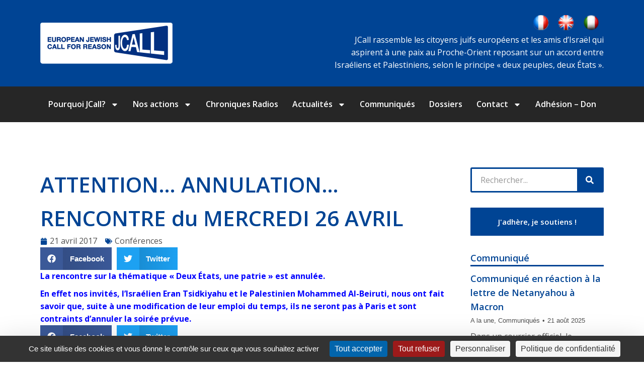

--- FILE ---
content_type: text/html; charset=UTF-8
request_url: https://fr.jcall.eu/evenements/conferences/attention-annulation-rencontre-du-mercredi-26-avril
body_size: 24926
content:
<!DOCTYPE html>
<!--[if !(IE 6) | !(IE 7) | !(IE 8)  ]><!-->
<html lang="fr-FR" class="no-js">
<!--<![endif]-->
<head>
	<meta charset="UTF-8" />
		<meta name="viewport" content="width=device-width, initial-scale=1, maximum-scale=1, user-scalable=0">
			<link rel="profile" href="https://gmpg.org/xfn/11" />
	<meta name='robots' content='index, follow, max-image-preview:large, max-snippet:-1, max-video-preview:-1' />
<link rel="dns-prefetch" href="//tarteaucitron.io"><link rel="preconnect" href="https://tarteaucitron.io" crossorigin=""><!--cloudflare-no-transform--><script type="text/javascript" src="https://tarteaucitron.io/load.js?domain=fr.jcall.eu&uuid=556b265e295307ac46445cdb540431d338bab4cb"></script>
	<!-- This site is optimized with the Yoast SEO plugin v26.7 - https://yoast.com/wordpress/plugins/seo/ -->
	<title>ATTENTION... ANNULATION... RENCONTRE du MERCREDI 26 AVRIL - JCall</title>
	<link rel="canonical" href="https://fr.jcall.eu/evenements/conferences/attention-annulation-rencontre-du-mercredi-26-avril" />
	<meta property="og:locale" content="fr_FR" />
	<meta property="og:type" content="article" />
	<meta property="og:title" content="ATTENTION... ANNULATION... RENCONTRE du MERCREDI 26 AVRIL - JCall" />
	<meta property="og:description" content="La rencontre sur la thématique « Deux États, une patrie » est annulée. En effet nos invités, l’Israélien Eran Tsidkiyahu et le Palestinien Mohammed Al-Beiruti, nous ont fait savoir que, suite à une modification de leur emploi du temps, ils ne seront pas à Paris et sont contraints d&rsquo;annuler la soirée prévue." />
	<meta property="og:url" content="https://fr.jcall.eu/evenements/conferences/attention-annulation-rencontre-du-mercredi-26-avril" />
	<meta property="og:site_name" content="JCall" />
	<meta property="article:published_time" content="2017-04-21T13:44:09+00:00" />
	<meta name="author" content="David Chemla" />
	<meta name="twitter:card" content="summary_large_image" />
	<meta name="twitter:label1" content="Écrit par" />
	<meta name="twitter:data1" content="David Chemla" />
	<script type="application/ld+json" class="yoast-schema-graph">{"@context":"https://schema.org","@graph":[{"@type":"Article","@id":"https://fr.jcall.eu/evenements/conferences/attention-annulation-rencontre-du-mercredi-26-avril#article","isPartOf":{"@id":"https://fr.jcall.eu/evenements/conferences/attention-annulation-rencontre-du-mercredi-26-avril"},"author":{"name":"David Chemla","@id":"https://fr.jcall.eu/#/schema/person/5cf3f4bece77dc05bd5b4168f342a0e0"},"headline":"ATTENTION&#8230; ANNULATION&#8230; RENCONTRE du MERCREDI 26 AVRIL","datePublished":"2017-04-21T13:44:09+00:00","mainEntityOfPage":{"@id":"https://fr.jcall.eu/evenements/conferences/attention-annulation-rencontre-du-mercredi-26-avril"},"wordCount":62,"commentCount":0,"publisher":{"@id":"https://fr.jcall.eu/#organization"},"articleSection":["Conférences"],"inLanguage":"fr-FR","potentialAction":[{"@type":"CommentAction","name":"Comment","target":["https://fr.jcall.eu/evenements/conferences/attention-annulation-rencontre-du-mercredi-26-avril#respond"]}]},{"@type":"WebPage","@id":"https://fr.jcall.eu/evenements/conferences/attention-annulation-rencontre-du-mercredi-26-avril","url":"https://fr.jcall.eu/evenements/conferences/attention-annulation-rencontre-du-mercredi-26-avril","name":"ATTENTION... ANNULATION... RENCONTRE du MERCREDI 26 AVRIL - JCall","isPartOf":{"@id":"https://fr.jcall.eu/#website"},"datePublished":"2017-04-21T13:44:09+00:00","breadcrumb":{"@id":"https://fr.jcall.eu/evenements/conferences/attention-annulation-rencontre-du-mercredi-26-avril#breadcrumb"},"inLanguage":"fr-FR","potentialAction":[{"@type":"ReadAction","target":["https://fr.jcall.eu/evenements/conferences/attention-annulation-rencontre-du-mercredi-26-avril"]}]},{"@type":"BreadcrumbList","@id":"https://fr.jcall.eu/evenements/conferences/attention-annulation-rencontre-du-mercredi-26-avril#breadcrumb","itemListElement":[{"@type":"ListItem","position":1,"name":"Accueil","item":"https://fr.jcall.eu/"},{"@type":"ListItem","position":2,"name":"Blog","item":"https://fr.jcall.eu/blog"},{"@type":"ListItem","position":3,"name":"ATTENTION&#8230; ANNULATION&#8230; RENCONTRE du MERCREDI 26 AVRIL"}]},{"@type":"WebSite","@id":"https://fr.jcall.eu/#website","url":"https://fr.jcall.eu/","name":"JCall","description":"EUROPEAN JEWISH CALL FOR REASON","publisher":{"@id":"https://fr.jcall.eu/#organization"},"potentialAction":[{"@type":"SearchAction","target":{"@type":"EntryPoint","urlTemplate":"https://fr.jcall.eu/?s={search_term_string}"},"query-input":{"@type":"PropertyValueSpecification","valueRequired":true,"valueName":"search_term_string"}}],"inLanguage":"fr-FR"},{"@type":"Organization","@id":"https://fr.jcall.eu/#organization","name":"JCALL","url":"https://fr.jcall.eu/","logo":{"@type":"ImageObject","inLanguage":"fr-FR","@id":"https://fr.jcall.eu/#/schema/logo/image/","url":"https://fr.jcall.eu/wp-content/uploads/2019/09/logo-transparent-1.png","contentUrl":"https://fr.jcall.eu/wp-content/uploads/2019/09/logo-transparent-1.png","width":99,"height":64,"caption":"JCALL"},"image":{"@id":"https://fr.jcall.eu/#/schema/logo/image/"}},{"@type":"Person","@id":"https://fr.jcall.eu/#/schema/person/5cf3f4bece77dc05bd5b4168f342a0e0","name":"David Chemla","image":{"@type":"ImageObject","inLanguage":"fr-FR","@id":"https://fr.jcall.eu/#/schema/person/image/","url":"https://secure.gravatar.com/avatar/9139457e228d43bbaec6c7d8111921143a031c69373d8693b9f573d79c65a6db?s=96&d=mm&r=g","contentUrl":"https://secure.gravatar.com/avatar/9139457e228d43bbaec6c7d8111921143a031c69373d8693b9f573d79c65a6db?s=96&d=mm&r=g","caption":"David Chemla"},"url":"https://fr.jcall.eu/author/david-chemla"}]}</script>
	<!-- / Yoast SEO plugin. -->


<link rel='dns-prefetch' href='//widgetlogic.org' />
<link rel="alternate" type="application/rss+xml" title="JCall &raquo; Flux" href="https://fr.jcall.eu/feed" />
<link rel="alternate" type="application/rss+xml" title="JCall &raquo; Flux des commentaires" href="https://fr.jcall.eu/comments/feed" />
<link rel="alternate" type="application/rss+xml" title="JCall &raquo; ATTENTION&#8230; ANNULATION&#8230; RENCONTRE du MERCREDI 26 AVRIL Flux des commentaires" href="https://fr.jcall.eu/evenements/conferences/attention-annulation-rencontre-du-mercredi-26-avril/feed" />
<link rel="alternate" title="oEmbed (JSON)" type="application/json+oembed" href="https://fr.jcall.eu/wp-json/oembed/1.0/embed?url=https%3A%2F%2Ffr.jcall.eu%2Fevenements%2Fconferences%2Fattention-annulation-rencontre-du-mercredi-26-avril" />
<link rel="alternate" title="oEmbed (XML)" type="text/xml+oembed" href="https://fr.jcall.eu/wp-json/oembed/1.0/embed?url=https%3A%2F%2Ffr.jcall.eu%2Fevenements%2Fconferences%2Fattention-annulation-rencontre-du-mercredi-26-avril&#038;format=xml" />
<style id='wp-img-auto-sizes-contain-inline-css'>
img:is([sizes=auto i],[sizes^="auto," i]){contain-intrinsic-size:3000px 1500px}
/*# sourceURL=wp-img-auto-sizes-contain-inline-css */
</style>
<link rel='stylesheet' id='simple_tooltips_style-css' href='https://fr.jcall.eu/wp-content/plugins/simple-tooltips/zebra_tooltips.css?ver=6.9' media='all' />
<style id='wp-emoji-styles-inline-css'>

	img.wp-smiley, img.emoji {
		display: inline !important;
		border: none !important;
		box-shadow: none !important;
		height: 1em !important;
		width: 1em !important;
		margin: 0 0.07em !important;
		vertical-align: -0.1em !important;
		background: none !important;
		padding: 0 !important;
	}
/*# sourceURL=wp-emoji-styles-inline-css */
</style>
<link rel='stylesheet' id='wp-block-library-css' href='https://fr.jcall.eu/wp-includes/css/dist/block-library/style.min.css?ver=6.9' media='all' />
<style id='global-styles-inline-css'>
:root{--wp--preset--aspect-ratio--square: 1;--wp--preset--aspect-ratio--4-3: 4/3;--wp--preset--aspect-ratio--3-4: 3/4;--wp--preset--aspect-ratio--3-2: 3/2;--wp--preset--aspect-ratio--2-3: 2/3;--wp--preset--aspect-ratio--16-9: 16/9;--wp--preset--aspect-ratio--9-16: 9/16;--wp--preset--color--black: #000000;--wp--preset--color--cyan-bluish-gray: #abb8c3;--wp--preset--color--white: #FFF;--wp--preset--color--pale-pink: #f78da7;--wp--preset--color--vivid-red: #cf2e2e;--wp--preset--color--luminous-vivid-orange: #ff6900;--wp--preset--color--luminous-vivid-amber: #fcb900;--wp--preset--color--light-green-cyan: #7bdcb5;--wp--preset--color--vivid-green-cyan: #00d084;--wp--preset--color--pale-cyan-blue: #8ed1fc;--wp--preset--color--vivid-cyan-blue: #0693e3;--wp--preset--color--vivid-purple: #9b51e0;--wp--preset--color--accent: #1ebbf0;--wp--preset--color--dark-gray: #111;--wp--preset--color--light-gray: #767676;--wp--preset--gradient--vivid-cyan-blue-to-vivid-purple: linear-gradient(135deg,rgb(6,147,227) 0%,rgb(155,81,224) 100%);--wp--preset--gradient--light-green-cyan-to-vivid-green-cyan: linear-gradient(135deg,rgb(122,220,180) 0%,rgb(0,208,130) 100%);--wp--preset--gradient--luminous-vivid-amber-to-luminous-vivid-orange: linear-gradient(135deg,rgb(252,185,0) 0%,rgb(255,105,0) 100%);--wp--preset--gradient--luminous-vivid-orange-to-vivid-red: linear-gradient(135deg,rgb(255,105,0) 0%,rgb(207,46,46) 100%);--wp--preset--gradient--very-light-gray-to-cyan-bluish-gray: linear-gradient(135deg,rgb(238,238,238) 0%,rgb(169,184,195) 100%);--wp--preset--gradient--cool-to-warm-spectrum: linear-gradient(135deg,rgb(74,234,220) 0%,rgb(151,120,209) 20%,rgb(207,42,186) 40%,rgb(238,44,130) 60%,rgb(251,105,98) 80%,rgb(254,248,76) 100%);--wp--preset--gradient--blush-light-purple: linear-gradient(135deg,rgb(255,206,236) 0%,rgb(152,150,240) 100%);--wp--preset--gradient--blush-bordeaux: linear-gradient(135deg,rgb(254,205,165) 0%,rgb(254,45,45) 50%,rgb(107,0,62) 100%);--wp--preset--gradient--luminous-dusk: linear-gradient(135deg,rgb(255,203,112) 0%,rgb(199,81,192) 50%,rgb(65,88,208) 100%);--wp--preset--gradient--pale-ocean: linear-gradient(135deg,rgb(255,245,203) 0%,rgb(182,227,212) 50%,rgb(51,167,181) 100%);--wp--preset--gradient--electric-grass: linear-gradient(135deg,rgb(202,248,128) 0%,rgb(113,206,126) 100%);--wp--preset--gradient--midnight: linear-gradient(135deg,rgb(2,3,129) 0%,rgb(40,116,252) 100%);--wp--preset--font-size--small: 13px;--wp--preset--font-size--medium: 20px;--wp--preset--font-size--large: 36px;--wp--preset--font-size--x-large: 42px;--wp--preset--spacing--20: 0.44rem;--wp--preset--spacing--30: 0.67rem;--wp--preset--spacing--40: 1rem;--wp--preset--spacing--50: 1.5rem;--wp--preset--spacing--60: 2.25rem;--wp--preset--spacing--70: 3.38rem;--wp--preset--spacing--80: 5.06rem;--wp--preset--shadow--natural: 6px 6px 9px rgba(0, 0, 0, 0.2);--wp--preset--shadow--deep: 12px 12px 50px rgba(0, 0, 0, 0.4);--wp--preset--shadow--sharp: 6px 6px 0px rgba(0, 0, 0, 0.2);--wp--preset--shadow--outlined: 6px 6px 0px -3px rgb(255, 255, 255), 6px 6px rgb(0, 0, 0);--wp--preset--shadow--crisp: 6px 6px 0px rgb(0, 0, 0);}:where(.is-layout-flex){gap: 0.5em;}:where(.is-layout-grid){gap: 0.5em;}body .is-layout-flex{display: flex;}.is-layout-flex{flex-wrap: wrap;align-items: center;}.is-layout-flex > :is(*, div){margin: 0;}body .is-layout-grid{display: grid;}.is-layout-grid > :is(*, div){margin: 0;}:where(.wp-block-columns.is-layout-flex){gap: 2em;}:where(.wp-block-columns.is-layout-grid){gap: 2em;}:where(.wp-block-post-template.is-layout-flex){gap: 1.25em;}:where(.wp-block-post-template.is-layout-grid){gap: 1.25em;}.has-black-color{color: var(--wp--preset--color--black) !important;}.has-cyan-bluish-gray-color{color: var(--wp--preset--color--cyan-bluish-gray) !important;}.has-white-color{color: var(--wp--preset--color--white) !important;}.has-pale-pink-color{color: var(--wp--preset--color--pale-pink) !important;}.has-vivid-red-color{color: var(--wp--preset--color--vivid-red) !important;}.has-luminous-vivid-orange-color{color: var(--wp--preset--color--luminous-vivid-orange) !important;}.has-luminous-vivid-amber-color{color: var(--wp--preset--color--luminous-vivid-amber) !important;}.has-light-green-cyan-color{color: var(--wp--preset--color--light-green-cyan) !important;}.has-vivid-green-cyan-color{color: var(--wp--preset--color--vivid-green-cyan) !important;}.has-pale-cyan-blue-color{color: var(--wp--preset--color--pale-cyan-blue) !important;}.has-vivid-cyan-blue-color{color: var(--wp--preset--color--vivid-cyan-blue) !important;}.has-vivid-purple-color{color: var(--wp--preset--color--vivid-purple) !important;}.has-black-background-color{background-color: var(--wp--preset--color--black) !important;}.has-cyan-bluish-gray-background-color{background-color: var(--wp--preset--color--cyan-bluish-gray) !important;}.has-white-background-color{background-color: var(--wp--preset--color--white) !important;}.has-pale-pink-background-color{background-color: var(--wp--preset--color--pale-pink) !important;}.has-vivid-red-background-color{background-color: var(--wp--preset--color--vivid-red) !important;}.has-luminous-vivid-orange-background-color{background-color: var(--wp--preset--color--luminous-vivid-orange) !important;}.has-luminous-vivid-amber-background-color{background-color: var(--wp--preset--color--luminous-vivid-amber) !important;}.has-light-green-cyan-background-color{background-color: var(--wp--preset--color--light-green-cyan) !important;}.has-vivid-green-cyan-background-color{background-color: var(--wp--preset--color--vivid-green-cyan) !important;}.has-pale-cyan-blue-background-color{background-color: var(--wp--preset--color--pale-cyan-blue) !important;}.has-vivid-cyan-blue-background-color{background-color: var(--wp--preset--color--vivid-cyan-blue) !important;}.has-vivid-purple-background-color{background-color: var(--wp--preset--color--vivid-purple) !important;}.has-black-border-color{border-color: var(--wp--preset--color--black) !important;}.has-cyan-bluish-gray-border-color{border-color: var(--wp--preset--color--cyan-bluish-gray) !important;}.has-white-border-color{border-color: var(--wp--preset--color--white) !important;}.has-pale-pink-border-color{border-color: var(--wp--preset--color--pale-pink) !important;}.has-vivid-red-border-color{border-color: var(--wp--preset--color--vivid-red) !important;}.has-luminous-vivid-orange-border-color{border-color: var(--wp--preset--color--luminous-vivid-orange) !important;}.has-luminous-vivid-amber-border-color{border-color: var(--wp--preset--color--luminous-vivid-amber) !important;}.has-light-green-cyan-border-color{border-color: var(--wp--preset--color--light-green-cyan) !important;}.has-vivid-green-cyan-border-color{border-color: var(--wp--preset--color--vivid-green-cyan) !important;}.has-pale-cyan-blue-border-color{border-color: var(--wp--preset--color--pale-cyan-blue) !important;}.has-vivid-cyan-blue-border-color{border-color: var(--wp--preset--color--vivid-cyan-blue) !important;}.has-vivid-purple-border-color{border-color: var(--wp--preset--color--vivid-purple) !important;}.has-vivid-cyan-blue-to-vivid-purple-gradient-background{background: var(--wp--preset--gradient--vivid-cyan-blue-to-vivid-purple) !important;}.has-light-green-cyan-to-vivid-green-cyan-gradient-background{background: var(--wp--preset--gradient--light-green-cyan-to-vivid-green-cyan) !important;}.has-luminous-vivid-amber-to-luminous-vivid-orange-gradient-background{background: var(--wp--preset--gradient--luminous-vivid-amber-to-luminous-vivid-orange) !important;}.has-luminous-vivid-orange-to-vivid-red-gradient-background{background: var(--wp--preset--gradient--luminous-vivid-orange-to-vivid-red) !important;}.has-very-light-gray-to-cyan-bluish-gray-gradient-background{background: var(--wp--preset--gradient--very-light-gray-to-cyan-bluish-gray) !important;}.has-cool-to-warm-spectrum-gradient-background{background: var(--wp--preset--gradient--cool-to-warm-spectrum) !important;}.has-blush-light-purple-gradient-background{background: var(--wp--preset--gradient--blush-light-purple) !important;}.has-blush-bordeaux-gradient-background{background: var(--wp--preset--gradient--blush-bordeaux) !important;}.has-luminous-dusk-gradient-background{background: var(--wp--preset--gradient--luminous-dusk) !important;}.has-pale-ocean-gradient-background{background: var(--wp--preset--gradient--pale-ocean) !important;}.has-electric-grass-gradient-background{background: var(--wp--preset--gradient--electric-grass) !important;}.has-midnight-gradient-background{background: var(--wp--preset--gradient--midnight) !important;}.has-small-font-size{font-size: var(--wp--preset--font-size--small) !important;}.has-medium-font-size{font-size: var(--wp--preset--font-size--medium) !important;}.has-large-font-size{font-size: var(--wp--preset--font-size--large) !important;}.has-x-large-font-size{font-size: var(--wp--preset--font-size--x-large) !important;}
/*# sourceURL=global-styles-inline-css */
</style>

<style id='classic-theme-styles-inline-css'>
/*! This file is auto-generated */
.wp-block-button__link{color:#fff;background-color:#32373c;border-radius:9999px;box-shadow:none;text-decoration:none;padding:calc(.667em + 2px) calc(1.333em + 2px);font-size:1.125em}.wp-block-file__button{background:#32373c;color:#fff;text-decoration:none}
/*# sourceURL=/wp-includes/css/classic-themes.min.css */
</style>
<link rel='stylesheet' id='block-widget-css' href='https://fr.jcall.eu/wp-content/plugins/widget-logic/block_widget/css/widget.css?ver=1725005234' media='all' />
<link rel='stylesheet' id='cpsh-shortcodes-css' href='https://fr.jcall.eu/wp-content/plugins/column-shortcodes//assets/css/shortcodes.css?ver=1.0.1' media='all' />
<link rel='stylesheet' id='page-list-style-css' href='https://fr.jcall.eu/wp-content/plugins/sitemap/css/page-list.css?ver=4.4' media='all' />
<link rel='stylesheet' id='elementor-frontend-css' href='https://fr.jcall.eu/wp-content/plugins/elementor/assets/css/frontend.min.css?ver=3.23.4' media='all' />
<link rel='stylesheet' id='swiper-css' href='https://fr.jcall.eu/wp-content/plugins/elementor/assets/lib/swiper/v8/css/swiper.min.css?ver=8.4.5' media='all' />
<link rel='stylesheet' id='elementor-post-15827-css' href='https://fr.jcall.eu/wp-content/uploads/elementor/css/post-15827.css?ver=1725005692' media='all' />
<link rel='stylesheet' id='elementor-pro-css' href='https://fr.jcall.eu/wp-content/plugins/pro-elements/assets/css/frontend.min.css?ver=3.23.3' media='all' />
<link rel='stylesheet' id='elementor-global-css' href='https://fr.jcall.eu/wp-content/uploads/elementor/css/global.css?ver=1725005693' media='all' />
<link rel='stylesheet' id='elementor-post-15836-css' href='https://fr.jcall.eu/wp-content/uploads/elementor/css/post-15836.css?ver=1725005693' media='all' />
<link rel='stylesheet' id='elementor-post-15839-css' href='https://fr.jcall.eu/wp-content/uploads/elementor/css/post-15839.css?ver=1739781473' media='all' />
<link rel='stylesheet' id='elementor-post-15834-css' href='https://fr.jcall.eu/wp-content/uploads/elementor/css/post-15834.css?ver=1756794609' media='all' />
<link rel='stylesheet' id='newsletter-css' href='https://fr.jcall.eu/wp-content/plugins/newsletter/style.css?ver=9.1.0' media='all' />
<link rel='stylesheet' id='cgp-style-css' href='https://fr.jcall.eu/wp-content/plugins/faq_cgp/css/main.css?ver=1.0.0' media='all' />
<style id='cgp-style-inline-css'>
    .cgp-faqs,
    .cgp-search .cgp-search-input-wrapper .cgp-search-input{
        font-family: 'SF UI  Text'    }
    .cgp-search .cgp-alphabet-filter .cgp-alphabet-letter {
        color: #171717;
    }
    .cgp-search .cgp-alphabet-filter .cgp-alphabet-letter:hover {
        background-color: #ECEFEF;
    }
    .cgp-search .cgp-alphabet-filter .cgp-alphabet-letter.active {
        background-color: #FFFFFF;
        color: #FFFFFF;
    }
    .cgp-search .cgp-search-input-wrapper .cgp-search-icon,
    .cgp-search .cgp-search-input-wrapper .cgp-search-buttons .cgp-search-cancel {
        border-color: #A3A3A3;
        box-shadow: #A3A3A3;
    }
    .cgp-search .cgp-search-input-wrapper .cgp-search-icon:before {
        background-color: #A3A3A3;
        box-shadow: #A3A3A3;
    }
    .cgp-search .cgp-search-input-wrapper .cgp-search-buttons .cgp-search-cancel:before,
    .cgp-search .cgp-search-input-wrapper .cgp-search-buttons .cgp-search-cancel:after {
        background-color: #A3A3A3;
    }
    .cgp-search .cgp-search-input-wrapper .cgp-search-buttons .cgp-search-loader svg{
        fill: #A3A3A3;
    }
    .cgp-search .cgp-search-input::-webkit-input-placeholder {
        color: #ECEFEF!important;
        font-family: 'SF UI  Text'    }
    .cgp-search .cgp-search-input::-moz-placeholder {
        color: #ECEFEF!important;
        font-family: 'SF UI  Text'    }
    .cgp-search .cgp-search-input:-moz-placeholder {
        color: #ECEFEF!important;
        font-family: 'SF UI  Text'    }
    .cgp-search .cgp-search-input:-ms-input-placeholder {
        color: #ECEFEF!important;
        font-family: 'SF UI  Text'    }
    .cgp-search .cgp-search-input-wrapper .cgp-search-input {
        color: #FFFFFF;
    }
    .cgp-search,
    .cgp-tabs-horizontal,
    .cgp-vertical-faqs,
    .cgp-vertical-faqs .cgp-tab {
        background-color: #575757;
    }
    .cgp-faqs {
        color: #576868;
    }
    .cgp-faq-item .cgp-faq-item-header {
        background-color: #F7F8F8;
    }
    .cgp-faq-item.active .cgp-faq-item-header,
    .cgp-faq-item .cgp-faq-item-header:hover {
        background-color: #F7F8F8;
    }
    .cgp-faq-item .cgp-faq-item-content .cgp-faq-item-meta {
        background-color: #F4F4F4;
    }
    .cgp-faq-item .cgp-faq-item-content {
        background-color: #B4D7F3;
    }
    .cgp-faq-item-vote {
        background-color: #F4F4F4;
    }
    .cgp-icon svg {
        fill: #A3A3A3;
    }
    .cgp-faq-item .cgp-faq-item-header .cgp-faq-item-arrow {
        border-color: #B0B0B0;
        box-shadow: -1px 1px 1px -1px #B0B0B0;
    }
    .cgp-faq-item.active .cgp-faq-item-header .cgp-faq-item-arrow {
        border-color: #004494;
        box-shadow: -1px 1px 1px -1px #004494;
    }
    .cgp-faq-item-vote .cgp-vote-yes {
        background-color: #004494;
        color: #FFFFFF;
    }
    .cgp-faq-item-vote .cgp-vote-no {
        background-color: #B4D7F3;
        color: #576868;
    }
    .cgp-term-item {
        background-color: #004494;
        color: #FFFFFF;
    }
    .cgp-tab.active,
    .cgp-tab:hover,
    .cgp-vertical-faqs .cgp-tab.active,
    .cgp-vertical-faqs .cgp-tab:hover,
    .cgp-vertical-faqs .cgp-tabs-content {
        background-color: #FFFFFF;
    }
    .cgp-tab {
        color: #576868;
    }

/*# sourceURL=cgp-style-inline-css */
</style>
<link rel='stylesheet' id='dt-main-css' href='https://fr.jcall.eu/wp-content/themes/dt-the7/css/main.min.css?ver=11.11.2' media='all' />
<style id='dt-main-inline-css'>
body #load {
  display: block;
  height: 100%;
  overflow: hidden;
  position: fixed;
  width: 100%;
  z-index: 9901;
  opacity: 1;
  visibility: visible;
  transition: all .35s ease-out;
}
.load-wrap {
  width: 100%;
  height: 100%;
  background-position: center center;
  background-repeat: no-repeat;
  text-align: center;
  display: -ms-flexbox;
  display: -ms-flex;
  display: flex;
  -ms-align-items: center;
  -ms-flex-align: center;
  align-items: center;
  -ms-flex-flow: column wrap;
  flex-flow: column wrap;
  -ms-flex-pack: center;
  -ms-justify-content: center;
  justify-content: center;
}
.load-wrap > svg {
  position: absolute;
  top: 50%;
  left: 50%;
  transform: translate(-50%,-50%);
}
#load {
  background: var(--the7-elementor-beautiful-loading-bg,#ffffff);
  --the7-beautiful-spinner-color2: var(--the7-beautiful-spinner-color,rgba(51,51,51,0.25));
}

/*# sourceURL=dt-main-inline-css */
</style>
<link rel='stylesheet' id='the7-custom-scrollbar-css' href='https://fr.jcall.eu/wp-content/themes/dt-the7/lib/custom-scrollbar/custom-scrollbar.min.css?ver=11.11.2' media='all' />
<link rel='stylesheet' id='the7-core-css' href='https://fr.jcall.eu/wp-content/plugins/dt-the7-core/assets/css/post-type.min.css?ver=2.7.10' media='all' />
<link rel='stylesheet' id='the7-css-vars-css' href='https://fr.jcall.eu/wp-content/uploads/the7-css/css-vars.css?ver=55f4f46300dd' media='all' />
<link rel='stylesheet' id='dt-custom-css' href='https://fr.jcall.eu/wp-content/uploads/the7-css/custom.css?ver=55f4f46300dd' media='all' />
<link rel='stylesheet' id='dt-media-css' href='https://fr.jcall.eu/wp-content/uploads/the7-css/media.css?ver=55f4f46300dd' media='all' />
<link rel='stylesheet' id='the7-mega-menu-css' href='https://fr.jcall.eu/wp-content/uploads/the7-css/mega-menu.css?ver=55f4f46300dd' media='all' />
<link rel='stylesheet' id='the7-elements-albums-portfolio-css' href='https://fr.jcall.eu/wp-content/uploads/the7-css/the7-elements-albums-portfolio.css?ver=55f4f46300dd' media='all' />
<link rel='stylesheet' id='the7-elements-css' href='https://fr.jcall.eu/wp-content/uploads/the7-css/post-type-dynamic.css?ver=55f4f46300dd' media='all' />
<link rel='stylesheet' id='style-css' href='https://fr.jcall.eu/wp-content/themes/dt-the7-child/style.css?ver=11.11.2' media='all' />
<link rel='stylesheet' id='the7-elementor-global-css' href='https://fr.jcall.eu/wp-content/themes/dt-the7/css/compatibility/elementor/elementor-global.min.css?ver=11.11.2' media='all' />
<link rel='stylesheet' id='the7-filter-decorations-base-css' href='https://fr.jcall.eu/wp-content/themes/dt-the7/css/compatibility/elementor/the7-filter-decorations-base.min.css?ver=11.11.2' media='all' />
<link rel='stylesheet' id='the7-simple-common-css' href='https://fr.jcall.eu/wp-content/themes/dt-the7/css/compatibility/elementor/the7-simple-common.min.css?ver=11.11.2' media='all' />
<link rel='stylesheet' id='the7-elements-simple-posts-css' href='https://fr.jcall.eu/wp-content/themes/dt-the7/css/compatibility/elementor/the7-simple-posts.min.css?ver=11.11.2' media='all' />
<link rel='stylesheet' id='google-fonts-1-css' href='https://fonts.googleapis.com/css?family=Open+Sans%3A100%2C100italic%2C200%2C200italic%2C300%2C300italic%2C400%2C400italic%2C500%2C500italic%2C600%2C600italic%2C700%2C700italic%2C800%2C800italic%2C900%2C900italic&#038;display=swap&#038;ver=6.9' media='all' />
<link rel="preconnect" href="https://fonts.gstatic.com/" crossorigin><script src="https://fr.jcall.eu/wp-includes/js/jquery/jquery.min.js?ver=3.7.1" id="jquery-core-js"></script>
<script src="https://fr.jcall.eu/wp-includes/js/jquery/jquery-migrate.min.js?ver=3.4.1" id="jquery-migrate-js"></script>
<script id="dt-above-fold-js-extra">
var dtLocal = {"themeUrl":"https://fr.jcall.eu/wp-content/themes/dt-the7","passText":"Pour voir ce contenu, entrer le mots de passe:","moreButtonText":{"loading":"Chargement ...","loadMore":"Charger la suite"},"postID":"9448","ajaxurl":"https://fr.jcall.eu/wp-admin/admin-ajax.php","REST":{"baseUrl":"https://fr.jcall.eu/wp-json/the7/v1","endpoints":{"sendMail":"/send-mail"}},"contactMessages":{"required":"One or more fields have an error. Please check and try again.","terms":"Veuillez accepter la politique de confidentialit\u00e9.","fillTheCaptchaError":"Veuillez remplir le captcha."},"captchaSiteKey":"","ajaxNonce":"56ff42ac94","pageData":"","themeSettings":{"smoothScroll":"off","lazyLoading":false,"desktopHeader":{"height":90},"ToggleCaptionEnabled":"disabled","ToggleCaption":"Navigation","floatingHeader":{"showAfter":94,"showMenu":false,"height":60,"logo":{"showLogo":true,"html":"\u003Cimg class=\" preload-me\" src=\"https://fr.jcall.eu/wp-content/themes/dt-the7/inc/presets/images/full/skin11r.header-style-floating-logo-regular.png\" srcset=\"https://fr.jcall.eu/wp-content/themes/dt-the7/inc/presets/images/full/skin11r.header-style-floating-logo-regular.png 44w, https://fr.jcall.eu/wp-content/themes/dt-the7/inc/presets/images/full/skin11r.header-style-floating-logo-hd.png 88w\" width=\"44\" height=\"44\"   sizes=\"44px\" alt=\"JCall\" /\u003E","url":"https://fr.jcall.eu/"}},"topLine":{"floatingTopLine":{"logo":{"showLogo":false,"html":""}}},"mobileHeader":{"firstSwitchPoint":992,"secondSwitchPoint":778,"firstSwitchPointHeight":60,"secondSwitchPointHeight":60,"mobileToggleCaptionEnabled":"disabled","mobileToggleCaption":"Menu"},"stickyMobileHeaderFirstSwitch":{"logo":{"html":"\u003Cimg class=\" preload-me\" src=\"https://fr.jcall.eu/wp-content/themes/dt-the7/inc/presets/images/full/skin11r.header-style-mobile-logo-regular.png\" srcset=\"https://fr.jcall.eu/wp-content/themes/dt-the7/inc/presets/images/full/skin11r.header-style-mobile-logo-regular.png 44w, https://fr.jcall.eu/wp-content/themes/dt-the7/inc/presets/images/full/skin11r.header-style-mobile-logo-hd.png 88w\" width=\"44\" height=\"44\"   sizes=\"44px\" alt=\"JCall\" /\u003E"}},"stickyMobileHeaderSecondSwitch":{"logo":{"html":"\u003Cimg class=\" preload-me\" src=\"https://fr.jcall.eu/wp-content/themes/dt-the7/inc/presets/images/full/skin11r.header-style-mobile-logo-regular.png\" srcset=\"https://fr.jcall.eu/wp-content/themes/dt-the7/inc/presets/images/full/skin11r.header-style-mobile-logo-regular.png 44w, https://fr.jcall.eu/wp-content/themes/dt-the7/inc/presets/images/full/skin11r.header-style-mobile-logo-hd.png 88w\" width=\"44\" height=\"44\"   sizes=\"44px\" alt=\"JCall\" /\u003E"}},"sidebar":{"switchPoint":992},"boxedWidth":"1280px"},"elementor":{"settings":{"container_width":1140}}};
var dtShare = {"shareButtonText":{"facebook":"Partager sur Facebook","twitter":"Share on X","pinterest":"Partager sur Pinterest","linkedin":"Partager sur Linkedin","whatsapp":"Partager sur Whatsapp"},"overlayOpacity":"85"};
//# sourceURL=dt-above-fold-js-extra
</script>
<script src="https://fr.jcall.eu/wp-content/themes/dt-the7/js/above-the-fold.min.js?ver=11.11.2" id="dt-above-fold-js"></script>
<link rel="https://api.w.org/" href="https://fr.jcall.eu/wp-json/" /><link rel="alternate" title="JSON" type="application/json" href="https://fr.jcall.eu/wp-json/wp/v2/posts/9448" /><link rel="EditURI" type="application/rsd+xml" title="RSD" href="https://fr.jcall.eu/xmlrpc.php?rsd" />
<meta name="generator" content="WordPress 6.9" />
<link rel='shortlink' href='https://fr.jcall.eu/?p=9448' />
<link rel="pingback" href="https://fr.jcall.eu/xmlrpc.php">
<meta name="generator" content="Elementor 3.23.4; features: e_font_icon_svg, e_lazyload; settings: css_print_method-external, google_font-enabled, font_display-swap">
			<style>
				.e-con.e-parent:nth-of-type(n+4):not(.e-lazyloaded):not(.e-no-lazyload),
				.e-con.e-parent:nth-of-type(n+4):not(.e-lazyloaded):not(.e-no-lazyload) * {
					background-image: none !important;
				}
				@media screen and (max-height: 1024px) {
					.e-con.e-parent:nth-of-type(n+3):not(.e-lazyloaded):not(.e-no-lazyload),
					.e-con.e-parent:nth-of-type(n+3):not(.e-lazyloaded):not(.e-no-lazyload) * {
						background-image: none !important;
					}
				}
				@media screen and (max-height: 640px) {
					.e-con.e-parent:nth-of-type(n+2):not(.e-lazyloaded):not(.e-no-lazyload),
					.e-con.e-parent:nth-of-type(n+2):not(.e-lazyloaded):not(.e-no-lazyload) * {
						background-image: none !important;
					}
				}
			</style>
			<script type="text/javascript" id="the7-loader-script">
document.addEventListener("DOMContentLoaded", function(event) {
	var load = document.getElementById("load");
	if(!load.classList.contains('loader-removed')){
		var removeLoading = setTimeout(function() {
			load.className += " loader-removed";
		}, 300);
	}
});
</script>
		<link rel="icon" href="https://fr.jcall.eu/wp-content/uploads/2019/03/cropped-favicon-32x32.jpg" sizes="32x32" />
<link rel="icon" href="https://fr.jcall.eu/wp-content/uploads/2019/03/cropped-favicon-192x192.jpg" sizes="192x192" />
<link rel="apple-touch-icon" href="https://fr.jcall.eu/wp-content/uploads/2019/03/cropped-favicon-180x180.jpg" />
<meta name="msapplication-TileImage" content="https://fr.jcall.eu/wp-content/uploads/2019/03/cropped-favicon-270x270.jpg" />
		<style id="wp-custom-css">
			.gform-theme-button, .gform_button {
    font: var(--the7-btn-l-font) !important;
    text-transform: var(--the7-btn-l-text-transform) !important;
    letter-spacing: var(--the7-btn-l-letter-spacing) !important;
    word-spacing: var(--the7-btn-l-word-spacing) !important;
    -webkit-border-radius: var(--the7-btn-l-border-radius) !important;
    border-radius: var(--the7-btn-l-border-radius) !important;
    border-width: var(--the7-btn-l-border-width) !important;
    border-style: var(--the7-btn-l-border-style) !important;
    border-color: var(--the7-btn-border-color) !important;
    padding: var(--the7-btn-l-padding) !important;
    min-width: var(--the7-btn-l-min-width) !important;
    min-height: var(--the7-btn-l-min-height) !important;
    --btn-icon-spacing: var(--the7-btn-l-icon-gap, 7px) !important;
}

#gfield_description_20_3 {
    padding-top: 0;
}

#choice_20_3_1 {
    margin-top: 0;
}


#gform_38 .gfield_consent_label, #gform_38 #label_38_5_1 {
	color: var(--e-global-color-text);
    font-family: var(--e-global-typography-text-font-family), Sans-serif;
    font-size: 12px;
    font-weight: var(--e-global-typography-text-font-weight);
    line-height: var(--e-global-typography-text-line-height);
	margin-left:10px;
}

.gfield--type-stripe_creditcard label {
    color: #525252 !important;
}

.StripeElement--card {
	    background: #fdfdfd !important;
		border: 1px solid var(--the7-input-border-color) !important;
}


.ginput_stripe_creditcard input {
    margin-bottom: 0px !important;
}

.ginput_container_total input {
    margin-bottom: 0px !important;
}

.gform_confirmation_wrapper {
    padding-top: 40px;
}

#field_45_8 div {
	font-weight:700 !important;
}		</style>
		<style id='the7-custom-inline-css' type='text/css'>
.sub-nav .menu-item i.fa,
.sub-nav .menu-item i.fas,
.sub-nav .menu-item i.far,
.sub-nav .menu-item i.fab {
	text-align: center;
	width: 1.25em;
}
</style>
	<!-- Matomo -->
<script>
  var _paq = window._paq = window._paq || [];
  /* tracker methods like "setCustomDimension" should be called before "trackPageView" */
  _paq.push(['trackPageView']);
  _paq.push(['enableLinkTracking']);
  (function() {
    var u="//stat.vuoo.net/";
    _paq.push(['setTrackerUrl', u+'matomo.php']);
    _paq.push(['setSiteId', '12']);
    var d=document, g=d.createElement('script'), s=d.getElementsByTagName('script')[0];
    g.async=true; g.src=u+'matomo.js'; s.parentNode.insertBefore(g,s);
  })();
</script>
<!-- End Matomo Code -->
<!-- Google tag (gtag.js) -->
<script async src="https://www.googletagmanager.com/gtag/js?id=UA-37767279-1"></script>
<script>
  window.dataLayer = window.dataLayer || [];
  function gtag(){dataLayer.push(arguments);}
  gtag('js', new Date());

  gtag('config', 'UA-37767279-1');
</script>
<link rel='stylesheet' id='the7_horizontal-menu-css' href='https://fr.jcall.eu/wp-content/themes/dt-the7/css/compatibility/elementor/the7-horizontal-menu-widget.min.css?ver=11.11.2' media='all' />
<link rel='stylesheet' id='elementor-post-15831-css' href='https://fr.jcall.eu/wp-content/uploads/elementor/css/post-15831.css?ver=1725005696' media='all' />
<link rel='stylesheet' id='the7-vertical-menu-widget-css' href='https://fr.jcall.eu/wp-content/themes/dt-the7/css/compatibility/elementor/the7-vertical-menu-widget.min.css?ver=11.11.2' media='all' />
<link rel='stylesheet' id='the7-e-sticky-effect-css' href='https://fr.jcall.eu/wp-content/themes/dt-the7/css/compatibility/elementor/the7-sticky-effects.min.css?ver=11.11.2' media='all' />
</head>
<body id="the7-body" class="wp-singular post-template-default single single-post postid-9448 single-format-standard wp-embed-responsive wp-theme-dt-the7 wp-child-theme-dt-the7-child the7-core-ver-2.7.10 dt-responsive-on right-mobile-menu-close-icon ouside-menu-close-icon mobile-hamburger-close-bg-enable mobile-hamburger-close-bg-hover-enable  fade-medium-mobile-menu-close-icon fade-medium-menu-close-icon accent-gradient srcset-enabled btn-flat custom-btn-color custom-btn-hover-color sticky-mobile-header top-header first-switch-logo-left first-switch-menu-right second-switch-logo-left second-switch-menu-right right-mobile-menu layzr-loading-on popup-message-style the7-ver-11.11.2 the7-elementor-typography elementor-default elementor-kit-15827 elementor-page-15834">
<!-- The7 11.11.2 -->
<div id="load" class="spinner-loader">
	<div class="load-wrap"><style type="text/css">
    [class*="the7-spinner-animate-"]{
        animation: spinner-animation 1s cubic-bezier(1,1,1,1) infinite;
        x:46.5px;
        y:40px;
        width:7px;
        height:20px;
        fill:var(--the7-beautiful-spinner-color2);
        opacity: 0.2;
    }
    .the7-spinner-animate-2{
        animation-delay: 0.083s;
    }
    .the7-spinner-animate-3{
        animation-delay: 0.166s;
    }
    .the7-spinner-animate-4{
         animation-delay: 0.25s;
    }
    .the7-spinner-animate-5{
         animation-delay: 0.33s;
    }
    .the7-spinner-animate-6{
         animation-delay: 0.416s;
    }
    .the7-spinner-animate-7{
         animation-delay: 0.5s;
    }
    .the7-spinner-animate-8{
         animation-delay: 0.58s;
    }
    .the7-spinner-animate-9{
         animation-delay: 0.666s;
    }
    .the7-spinner-animate-10{
         animation-delay: 0.75s;
    }
    .the7-spinner-animate-11{
        animation-delay: 0.83s;
    }
    .the7-spinner-animate-12{
        animation-delay: 0.916s;
    }
    @keyframes spinner-animation{
        from {
            opacity: 1;
        }
        to{
            opacity: 0;
        }
    }
</style>
<svg width="75px" height="75px" xmlns="http://www.w3.org/2000/svg" viewBox="0 0 100 100" preserveAspectRatio="xMidYMid">
	<rect class="the7-spinner-animate-1" rx="5" ry="5" transform="rotate(0 50 50) translate(0 -30)"></rect>
	<rect class="the7-spinner-animate-2" rx="5" ry="5" transform="rotate(30 50 50) translate(0 -30)"></rect>
	<rect class="the7-spinner-animate-3" rx="5" ry="5" transform="rotate(60 50 50) translate(0 -30)"></rect>
	<rect class="the7-spinner-animate-4" rx="5" ry="5" transform="rotate(90 50 50) translate(0 -30)"></rect>
	<rect class="the7-spinner-animate-5" rx="5" ry="5" transform="rotate(120 50 50) translate(0 -30)"></rect>
	<rect class="the7-spinner-animate-6" rx="5" ry="5" transform="rotate(150 50 50) translate(0 -30)"></rect>
	<rect class="the7-spinner-animate-7" rx="5" ry="5" transform="rotate(180 50 50) translate(0 -30)"></rect>
	<rect class="the7-spinner-animate-8" rx="5" ry="5" transform="rotate(210 50 50) translate(0 -30)"></rect>
	<rect class="the7-spinner-animate-9" rx="5" ry="5" transform="rotate(240 50 50) translate(0 -30)"></rect>
	<rect class="the7-spinner-animate-10" rx="5" ry="5" transform="rotate(270 50 50) translate(0 -30)"></rect>
	<rect class="the7-spinner-animate-11" rx="5" ry="5" transform="rotate(300 50 50) translate(0 -30)"></rect>
	<rect class="the7-spinner-animate-12" rx="5" ry="5" transform="rotate(330 50 50) translate(0 -30)"></rect>
</svg></div>
</div>
<div id="page" >
	<a class="skip-link screen-reader-text" href="#content">Aller au contenu</a>

		<div data-elementor-type="header" data-elementor-id="15836" class="elementor elementor-15836 elementor-location-header" data-elementor-post-type="elementor_library">
			<div class="elementor-element elementor-element-1a787261 e-flex e-con-boxed e-con e-parent" data-id="1a787261" data-element_type="container" data-settings="{&quot;background_background&quot;:&quot;classic&quot;}">
					<div class="e-con-inner">
		<div class="elementor-element elementor-element-1643e6a5 e-con-full e-flex e-con e-child" data-id="1643e6a5" data-element_type="container">
				<div class="elementor-element elementor-element-1a7f4d72 elementor-widget elementor-widget-image" data-id="1a7f4d72" data-element_type="widget" data-widget_type="image.default">
				<div class="elementor-widget-container">
														<a href="https://fr.jcall.eu/">
							<img width="263" height="82" src="https://fr.jcall.eu/wp-content/uploads/2024/03/logo-1.png" class="attachment-full size-full wp-image-15837" alt="" />								</a>
													</div>
				</div>
				</div>
		<div class="elementor-element elementor-element-482be280 e-con-full e-flex e-con e-child" data-id="482be280" data-element_type="container">
				<div class="elementor-element elementor-element-30c47acd elementor-hidden-tablet elementor-hidden-mobile elementor-widget elementor-widget-text-editor" data-id="30c47acd" data-element_type="widget" data-widget_type="text-editor.default">
				<div class="elementor-widget-container">
							<div class="textwidget"><div style="color: #ffffff;" align="right"><a href="https://fr.jcall.eu/"><img src="https://it.jcall.eu/wp-content/uploads/2012/07/fr_rond.png" alt="fr" width="30" height="30" /></a>  <a href="https://en.jcall.eu/"><img src="https://it.jcall.eu/wp-content/uploads/2012/07/eng_rond.png" alt="fr" width="30" height="30" /></a>  <a style="margin-right: 10px;" href="https://it.jcall.eu/"><img src="https://it.jcall.eu/wp-content/uploads/2015/06/it2.png" alt="fr" width="30" height="30" /></a></div>
<div style="color: #ffffff;" align="right">JCall rassemble les citoyens juifs européens et les amis d’Israël
qui aspirent à une paix au Proche-Orient reposant sur un accord entre
Israéliens et Palestiniens, selon le principe « deux peuples, deux États ».</div>
</div>						</div>
				</div>
				<div class="elementor-element elementor-element-18939ad9 toggle-align-tablet-justify elementor-hidden-desktop mob-menu-popup parent-item-clickable-yes horizontal-menu--dropdown-tablet sub-menu-position-left dt-sub-menu_align-left sub-icon_position-right sub-icon_align-with_text toggle-align-center toggle-icon_position-right elementor-widget elementor-widget-the7_horizontal-menu" data-id="18939ad9" data-element_type="widget" data-settings="{&quot;dropdown_type&quot;:&quot;popup&quot;,&quot;parent_is_clickable&quot;:&quot;yes&quot;,&quot;dropdown&quot;:&quot;tablet&quot;}" data-widget_type="the7_horizontal-menu.default">
				<div class="elementor-widget-container">
			<div class="horizontal-menu-wrap"><a class="horizontal-menu-toggle hidden-on-load" role="button" tabindex="0" aria-label="Menu Toggle" aria-expanded="false" href="#elementor-action%3Aaction%3Dpopup%3Aopen%26settings%3DeyJpZCI6MTU4MzEsInRvZ2dsZSI6ZmFsc2V9"><span class="right menu-toggle-icons" aria-hidden="true" role="presentation"><svg class="open-button e-font-icon-svg e-fas-bars" aria-hidden="true" viewBox="0 0 448 512" xmlns="http://www.w3.org/2000/svg"><path d="M16 132h416c8.837 0 16-7.163 16-16V76c0-8.837-7.163-16-16-16H16C7.163 60 0 67.163 0 76v40c0 8.837 7.163 16 16 16zm0 160h416c8.837 0 16-7.163 16-16v-40c0-8.837-7.163-16-16-16H16c-8.837 0-16 7.163-16 16v40c0 8.837 7.163 16 16 16zm0 160h416c8.837 0 16-7.163 16-16v-40c0-8.837-7.163-16-16-16H16c-8.837 0-16 7.163-16 16v40c0 8.837 7.163 16 16 16z"></path></svg><svg class="icon-active e-font-icon-svg e-fas-times" aria-hidden="true" viewBox="0 0 352 512" xmlns="http://www.w3.org/2000/svg"><path d="M242.72 256l100.07-100.07c12.28-12.28 12.28-32.19 0-44.48l-22.24-22.24c-12.28-12.28-32.19-12.28-44.48 0L176 189.28 75.93 89.21c-12.28-12.28-32.19-12.28-44.48 0L9.21 111.45c-12.28 12.28-12.28 32.19 0 44.48L109.28 256 9.21 356.07c-12.28 12.28-12.28 32.19 0 44.48l22.24 22.24c12.28 12.28 32.2 12.28 44.48 0L176 322.72l100.07 100.07c12.28 12.28 32.2 12.28 44.48 0l22.24-22.24c12.28-12.28 12.28-32.19 0-44.48L242.72 256z"></path></svg></span><span class="toggle-text">Menu</span></a><nav class="dt-nav-menu-horizontal--main dt-nav-menu-horizontal__container justify-content-start widget-divider-"><ul class="dt-nav-menu-horizontal d-flex flex-row justify-content-start"></ul></nav></div>		</div>
				</div>
				</div>
					</div>
				</div>
		<div class="elementor-element elementor-element-6e971793 elementor-hidden-tablet elementor-hidden-mobile e-flex e-con-boxed e-con e-parent" data-id="6e971793" data-element_type="container" data-settings="{&quot;background_background&quot;:&quot;classic&quot;}">
					<div class="e-con-inner">
				<div class="elementor-element elementor-element-77f40950 elementor-nav-menu--dropdown-tablet elementor-nav-menu__text-align-aside elementor-nav-menu--toggle elementor-nav-menu--burger elementor-widget elementor-widget-nav-menu" data-id="77f40950" data-element_type="widget" data-settings="{&quot;layout&quot;:&quot;horizontal&quot;,&quot;submenu_icon&quot;:{&quot;value&quot;:&quot;&lt;svg class=\&quot;e-font-icon-svg e-fas-caret-down\&quot; viewBox=\&quot;0 0 320 512\&quot; xmlns=\&quot;http:\/\/www.w3.org\/2000\/svg\&quot;&gt;&lt;path d=\&quot;M31.3 192h257.3c17.8 0 26.7 21.5 14.1 34.1L174.1 354.8c-7.8 7.8-20.5 7.8-28.3 0L17.2 226.1C4.6 213.5 13.5 192 31.3 192z\&quot;&gt;&lt;\/path&gt;&lt;\/svg&gt;&quot;,&quot;library&quot;:&quot;fa-solid&quot;},&quot;toggle&quot;:&quot;burger&quot;}" data-widget_type="nav-menu.default">
				<div class="elementor-widget-container">
						<nav aria-label="Menu" class="elementor-nav-menu--main elementor-nav-menu__container elementor-nav-menu--layout-horizontal e--pointer-underline e--animation-fade">
				<ul id="menu-1-77f40950" class="elementor-nav-menu"><li class="menu-item menu-item-type-custom menu-item-object-custom menu-item-has-children menu-item-1475"><a href="https://fr.jcall.eu/qui-sommes-nous" class="elementor-item">Pourquoi JCall?</a>
<ul class="sub-menu elementor-nav-menu--dropdown">
	<li class="menu-item menu-item-type-post_type menu-item-object-page menu-item-37"><a href="https://fr.jcall.eu/qui-sommes-nous" class="elementor-sub-item">Qui sommes-nous?</a></li>
	<li class="menu-item menu-item-type-post_type menu-item-object-page menu-item-127"><a href="https://fr.jcall.eu/qui-sommes-nous/texte-de-lappel" class="elementor-sub-item">Texte de l’Appel</a></li>
	<li class="menu-item menu-item-type-post_type menu-item-object-page menu-item-216"><a href="https://fr.jcall.eu/liste-des-signataires-vip" class="elementor-sub-item">Nos soutiens</a></li>
	<li class="menu-item menu-item-type-post_type menu-item-object-page menu-item-120"><a href="https://fr.jcall.eu/nos-soutiens" class="elementor-sub-item">Textes à l’appui</a></li>
	<li class="menu-item menu-item-type-post_type menu-item-object-page menu-item-217"><a href="https://fr.jcall.eu/faq" class="elementor-sub-item">Questions &#038; réponses</a></li>
</ul>
</li>
<li class="menu-item menu-item-type-taxonomy menu-item-object-category current-post-ancestor menu-item-has-children menu-item-7022"><a href="https://fr.jcall.eu/categories/evenements" class="elementor-item">Nos actions</a>
<ul class="sub-menu elementor-nav-menu--dropdown">
	<li class="menu-item menu-item-type-taxonomy menu-item-object-category current-post-ancestor current-menu-parent current-post-parent menu-item-7024"><a href="https://fr.jcall.eu/categories/evenements/conferences" class="elementor-sub-item">Conférences</a></li>
	<li class="menu-item menu-item-type-taxonomy menu-item-object-category menu-item-7023"><a href="https://fr.jcall.eu/categories/evenements/colloques" class="elementor-sub-item">Colloques</a></li>
	<li class="menu-item menu-item-type-post_type menu-item-object-page menu-item-11119"><a href="https://fr.jcall.eu/lettre-dactualite" class="elementor-sub-item">Newsletter</a></li>
	<li class="menu-item menu-item-type-taxonomy menu-item-object-category menu-item-11073"><a href="https://fr.jcall.eu/categories/campagne-siso" class="elementor-sub-item">Campagne SISO</a></li>
	<li class="menu-item menu-item-type-custom menu-item-object-custom menu-item-11079"><a target="_blank" href="https://www.youtube.com/user/JCallTv" class="elementor-sub-item">JCall TV</a></li>
	<li class="menu-item menu-item-type-taxonomy menu-item-object-category menu-item-11078"><a href="https://fr.jcall.eu/categories/videos" class="elementor-sub-item">Vidéos</a></li>
	<li class="menu-item menu-item-type-taxonomy menu-item-object-category menu-item-has-children menu-item-11074"><a href="https://fr.jcall.eu/categories/evenements/voyages" class="elementor-sub-item">Voyages</a>
	<ul class="sub-menu elementor-nav-menu--dropdown">
		<li class="menu-item menu-item-type-taxonomy menu-item-object-category menu-item-11075"><a href="https://fr.jcall.eu/categories/evenements/voyages/voyage-2013" class="elementor-sub-item">Voyage 2013</a></li>
		<li class="menu-item menu-item-type-taxonomy menu-item-object-category menu-item-11076"><a href="https://fr.jcall.eu/categories/evenements/voyages/voyage-2017" class="elementor-sub-item">Voyage 2017</a></li>
	</ul>
</li>
</ul>
</li>
<li class="menu-item menu-item-type-taxonomy menu-item-object-category menu-item-11077"><a href="https://fr.jcall.eu/categories/radios" class="elementor-item">Chroniques Radios</a></li>
<li class="menu-item menu-item-type-custom menu-item-object-custom menu-item-has-children menu-item-1477"><a href="https://fr.jcall.eu/blog/" class="elementor-item">Actualités</a>
<ul class="sub-menu elementor-nav-menu--dropdown">
	<li class="menu-item menu-item-type-taxonomy menu-item-object-category menu-item-5529"><a href="https://fr.jcall.eu/categories/a-la-une" class="elementor-sub-item">À la une</a></li>
	<li class="menu-item menu-item-type-taxonomy menu-item-object-category menu-item-11080"><a href="https://fr.jcall.eu/categories/actualites/articles" class="elementor-sub-item">Articles</a></li>
	<li class="menu-item menu-item-type-custom menu-item-object-custom menu-item-11081"><a href="https://fr.jcall.eu/blog/" class="elementor-sub-item">Tout afficher</a></li>
</ul>
</li>
<li class="menu-item menu-item-type-taxonomy menu-item-object-category menu-item-116"><a href="https://fr.jcall.eu/categories/communiques" class="elementor-item">Communiqués</a></li>
<li class="menu-item menu-item-type-post_type menu-item-object-page menu-item-2023"><a href="https://fr.jcall.eu/dossier" class="elementor-item">Dossiers</a></li>
<li class="menu-item menu-item-type-post_type menu-item-object-page menu-item-has-children menu-item-121"><a href="https://fr.jcall.eu/nous-contacter" class="elementor-item">Contact</a>
<ul class="sub-menu elementor-nav-menu--dropdown">
	<li class="menu-item menu-item-type-post_type menu-item-object-page menu-item-11082"><a href="https://fr.jcall.eu/nous-contacter" class="elementor-sub-item">Nous contacter</a></li>
	<li class="menu-item menu-item-type-custom menu-item-object-custom menu-item-has-children menu-item-1305"><a href="https://fr.jcall.eu/bureaux-jcall" class="elementor-sub-item">Bureaux JCall</a>
	<ul class="sub-menu elementor-nav-menu--dropdown">
		<li class="menu-item menu-item-type-post_type menu-item-object-page menu-item-249"><a href="https://fr.jcall.eu/qui-sommes-nous/belgique" class="elementor-sub-item">Belgique</a></li>
		<li class="menu-item menu-item-type-post_type menu-item-object-page menu-item-250"><a href="https://fr.jcall.eu/qui-sommes-nous/france" class="elementor-sub-item">France</a></li>
		<li class="menu-item menu-item-type-post_type menu-item-object-page menu-item-1306"><a href="https://fr.jcall.eu/qui-sommes-nous/italie" class="elementor-sub-item">Italie</a></li>
		<li class="menu-item menu-item-type-post_type menu-item-object-page menu-item-248"><a href="https://fr.jcall.eu/qui-sommes-nous/suisse" class="elementor-sub-item">Suisse</a></li>
	</ul>
</li>
	<li class="menu-item menu-item-type-post_type menu-item-object-page menu-item-14072"><a href="https://fr.jcall.eu/centre-de-confidentialite" class="elementor-sub-item">Centre de confidentialité</a></li>
</ul>
</li>
<li class="menu-item menu-item-type-post_type menu-item-object-page menu-item-1082"><a href="https://fr.jcall.eu/adhesion" class="elementor-item">Adhésion – Don</a></li>
</ul>			</nav>
					<div class="elementor-menu-toggle" role="button" tabindex="0" aria-label="Menu Toggle" aria-expanded="false">
			<svg aria-hidden="true" role="presentation" class="elementor-menu-toggle__icon--open e-font-icon-svg e-eicon-menu-bar" viewBox="0 0 1000 1000" xmlns="http://www.w3.org/2000/svg"><path d="M104 333H896C929 333 958 304 958 271S929 208 896 208H104C71 208 42 237 42 271S71 333 104 333ZM104 583H896C929 583 958 554 958 521S929 458 896 458H104C71 458 42 487 42 521S71 583 104 583ZM104 833H896C929 833 958 804 958 771S929 708 896 708H104C71 708 42 737 42 771S71 833 104 833Z"></path></svg><svg aria-hidden="true" role="presentation" class="elementor-menu-toggle__icon--close e-font-icon-svg e-eicon-close" viewBox="0 0 1000 1000" xmlns="http://www.w3.org/2000/svg"><path d="M742 167L500 408 258 167C246 154 233 150 217 150 196 150 179 158 167 167 154 179 150 196 150 212 150 229 154 242 171 254L408 500 167 742C138 771 138 800 167 829 196 858 225 858 254 829L496 587 738 829C750 842 767 846 783 846 800 846 817 842 829 829 842 817 846 804 846 783 846 767 842 750 829 737L588 500 833 258C863 229 863 200 833 171 804 137 775 137 742 167Z"></path></svg>			<span class="elementor-screen-only">Menu</span>
		</div>
					<nav class="elementor-nav-menu--dropdown elementor-nav-menu__container" aria-hidden="true">
				<ul id="menu-2-77f40950" class="elementor-nav-menu"><li class="menu-item menu-item-type-custom menu-item-object-custom menu-item-has-children menu-item-1475"><a href="https://fr.jcall.eu/qui-sommes-nous" class="elementor-item" tabindex="-1">Pourquoi JCall?</a>
<ul class="sub-menu elementor-nav-menu--dropdown">
	<li class="menu-item menu-item-type-post_type menu-item-object-page menu-item-37"><a href="https://fr.jcall.eu/qui-sommes-nous" class="elementor-sub-item" tabindex="-1">Qui sommes-nous?</a></li>
	<li class="menu-item menu-item-type-post_type menu-item-object-page menu-item-127"><a href="https://fr.jcall.eu/qui-sommes-nous/texte-de-lappel" class="elementor-sub-item" tabindex="-1">Texte de l’Appel</a></li>
	<li class="menu-item menu-item-type-post_type menu-item-object-page menu-item-216"><a href="https://fr.jcall.eu/liste-des-signataires-vip" class="elementor-sub-item" tabindex="-1">Nos soutiens</a></li>
	<li class="menu-item menu-item-type-post_type menu-item-object-page menu-item-120"><a href="https://fr.jcall.eu/nos-soutiens" class="elementor-sub-item" tabindex="-1">Textes à l’appui</a></li>
	<li class="menu-item menu-item-type-post_type menu-item-object-page menu-item-217"><a href="https://fr.jcall.eu/faq" class="elementor-sub-item" tabindex="-1">Questions &#038; réponses</a></li>
</ul>
</li>
<li class="menu-item menu-item-type-taxonomy menu-item-object-category current-post-ancestor menu-item-has-children menu-item-7022"><a href="https://fr.jcall.eu/categories/evenements" class="elementor-item" tabindex="-1">Nos actions</a>
<ul class="sub-menu elementor-nav-menu--dropdown">
	<li class="menu-item menu-item-type-taxonomy menu-item-object-category current-post-ancestor current-menu-parent current-post-parent menu-item-7024"><a href="https://fr.jcall.eu/categories/evenements/conferences" class="elementor-sub-item" tabindex="-1">Conférences</a></li>
	<li class="menu-item menu-item-type-taxonomy menu-item-object-category menu-item-7023"><a href="https://fr.jcall.eu/categories/evenements/colloques" class="elementor-sub-item" tabindex="-1">Colloques</a></li>
	<li class="menu-item menu-item-type-post_type menu-item-object-page menu-item-11119"><a href="https://fr.jcall.eu/lettre-dactualite" class="elementor-sub-item" tabindex="-1">Newsletter</a></li>
	<li class="menu-item menu-item-type-taxonomy menu-item-object-category menu-item-11073"><a href="https://fr.jcall.eu/categories/campagne-siso" class="elementor-sub-item" tabindex="-1">Campagne SISO</a></li>
	<li class="menu-item menu-item-type-custom menu-item-object-custom menu-item-11079"><a target="_blank" href="https://www.youtube.com/user/JCallTv" class="elementor-sub-item" tabindex="-1">JCall TV</a></li>
	<li class="menu-item menu-item-type-taxonomy menu-item-object-category menu-item-11078"><a href="https://fr.jcall.eu/categories/videos" class="elementor-sub-item" tabindex="-1">Vidéos</a></li>
	<li class="menu-item menu-item-type-taxonomy menu-item-object-category menu-item-has-children menu-item-11074"><a href="https://fr.jcall.eu/categories/evenements/voyages" class="elementor-sub-item" tabindex="-1">Voyages</a>
	<ul class="sub-menu elementor-nav-menu--dropdown">
		<li class="menu-item menu-item-type-taxonomy menu-item-object-category menu-item-11075"><a href="https://fr.jcall.eu/categories/evenements/voyages/voyage-2013" class="elementor-sub-item" tabindex="-1">Voyage 2013</a></li>
		<li class="menu-item menu-item-type-taxonomy menu-item-object-category menu-item-11076"><a href="https://fr.jcall.eu/categories/evenements/voyages/voyage-2017" class="elementor-sub-item" tabindex="-1">Voyage 2017</a></li>
	</ul>
</li>
</ul>
</li>
<li class="menu-item menu-item-type-taxonomy menu-item-object-category menu-item-11077"><a href="https://fr.jcall.eu/categories/radios" class="elementor-item" tabindex="-1">Chroniques Radios</a></li>
<li class="menu-item menu-item-type-custom menu-item-object-custom menu-item-has-children menu-item-1477"><a href="https://fr.jcall.eu/blog/" class="elementor-item" tabindex="-1">Actualités</a>
<ul class="sub-menu elementor-nav-menu--dropdown">
	<li class="menu-item menu-item-type-taxonomy menu-item-object-category menu-item-5529"><a href="https://fr.jcall.eu/categories/a-la-une" class="elementor-sub-item" tabindex="-1">À la une</a></li>
	<li class="menu-item menu-item-type-taxonomy menu-item-object-category menu-item-11080"><a href="https://fr.jcall.eu/categories/actualites/articles" class="elementor-sub-item" tabindex="-1">Articles</a></li>
	<li class="menu-item menu-item-type-custom menu-item-object-custom menu-item-11081"><a href="https://fr.jcall.eu/blog/" class="elementor-sub-item" tabindex="-1">Tout afficher</a></li>
</ul>
</li>
<li class="menu-item menu-item-type-taxonomy menu-item-object-category menu-item-116"><a href="https://fr.jcall.eu/categories/communiques" class="elementor-item" tabindex="-1">Communiqués</a></li>
<li class="menu-item menu-item-type-post_type menu-item-object-page menu-item-2023"><a href="https://fr.jcall.eu/dossier" class="elementor-item" tabindex="-1">Dossiers</a></li>
<li class="menu-item menu-item-type-post_type menu-item-object-page menu-item-has-children menu-item-121"><a href="https://fr.jcall.eu/nous-contacter" class="elementor-item" tabindex="-1">Contact</a>
<ul class="sub-menu elementor-nav-menu--dropdown">
	<li class="menu-item menu-item-type-post_type menu-item-object-page menu-item-11082"><a href="https://fr.jcall.eu/nous-contacter" class="elementor-sub-item" tabindex="-1">Nous contacter</a></li>
	<li class="menu-item menu-item-type-custom menu-item-object-custom menu-item-has-children menu-item-1305"><a href="https://fr.jcall.eu/bureaux-jcall" class="elementor-sub-item" tabindex="-1">Bureaux JCall</a>
	<ul class="sub-menu elementor-nav-menu--dropdown">
		<li class="menu-item menu-item-type-post_type menu-item-object-page menu-item-249"><a href="https://fr.jcall.eu/qui-sommes-nous/belgique" class="elementor-sub-item" tabindex="-1">Belgique</a></li>
		<li class="menu-item menu-item-type-post_type menu-item-object-page menu-item-250"><a href="https://fr.jcall.eu/qui-sommes-nous/france" class="elementor-sub-item" tabindex="-1">France</a></li>
		<li class="menu-item menu-item-type-post_type menu-item-object-page menu-item-1306"><a href="https://fr.jcall.eu/qui-sommes-nous/italie" class="elementor-sub-item" tabindex="-1">Italie</a></li>
		<li class="menu-item menu-item-type-post_type menu-item-object-page menu-item-248"><a href="https://fr.jcall.eu/qui-sommes-nous/suisse" class="elementor-sub-item" tabindex="-1">Suisse</a></li>
	</ul>
</li>
	<li class="menu-item menu-item-type-post_type menu-item-object-page menu-item-14072"><a href="https://fr.jcall.eu/centre-de-confidentialite" class="elementor-sub-item" tabindex="-1">Centre de confidentialité</a></li>
</ul>
</li>
<li class="menu-item menu-item-type-post_type menu-item-object-page menu-item-1082"><a href="https://fr.jcall.eu/adhesion" class="elementor-item" tabindex="-1">Adhésion – Don</a></li>
</ul>			</nav>
				</div>
				</div>
					</div>
				</div>
				</div>
		

<div id="main" class="sidebar-none sidebar-divider-vertical">

	
	<div class="main-gradient"></div>
	<div class="wf-wrap">
	<div class="wf-container-main">

	


	<div id="content" class="content" role="main">

				<div data-elementor-type="single-post" data-elementor-id="15834" class="elementor elementor-15834 elementor-location-single post-9448 post type-post status-publish format-standard category-conferences category-530 description-off" data-elementor-post-type="elementor_library">
			<div class="elementor-element elementor-element-331ba579 e-flex e-con-boxed e-con e-parent" data-id="331ba579" data-element_type="container">
					<div class="e-con-inner">
		<div class="elementor-element elementor-element-3d0c74b6 e-con-full e-flex e-con e-child" data-id="3d0c74b6" data-element_type="container">
				<div class="elementor-element elementor-element-7b3d621e elementor-widget elementor-widget-theme-post-title elementor-page-title elementor-widget-heading" data-id="7b3d621e" data-element_type="widget" data-widget_type="theme-post-title.default">
				<div class="elementor-widget-container">
			<h1 class="elementor-heading-title elementor-size-default">ATTENTION&#8230; ANNULATION&#8230; RENCONTRE du MERCREDI 26 AVRIL</h1>		</div>
				</div>
				<div class="elementor-element elementor-element-4a27415c elementor-widget elementor-widget-post-info" data-id="4a27415c" data-element_type="widget" data-widget_type="post-info.default">
				<div class="elementor-widget-container">
					<ul class="elementor-inline-items elementor-icon-list-items elementor-post-info">
								<li class="elementor-icon-list-item elementor-repeater-item-1f6a74e elementor-inline-item" itemprop="datePublished">
						<a href="https://fr.jcall.eu/2017/04/21">
											<span class="elementor-icon-list-icon">
								<svg aria-hidden="true" class="e-font-icon-svg e-fas-calendar" viewBox="0 0 448 512" xmlns="http://www.w3.org/2000/svg"><path d="M12 192h424c6.6 0 12 5.4 12 12v260c0 26.5-21.5 48-48 48H48c-26.5 0-48-21.5-48-48V204c0-6.6 5.4-12 12-12zm436-44v-36c0-26.5-21.5-48-48-48h-48V12c0-6.6-5.4-12-12-12h-40c-6.6 0-12 5.4-12 12v52H160V12c0-6.6-5.4-12-12-12h-40c-6.6 0-12 5.4-12 12v52H48C21.5 64 0 85.5 0 112v36c0 6.6 5.4 12 12 12h424c6.6 0 12-5.4 12-12z"></path></svg>							</span>
									<span class="elementor-icon-list-text elementor-post-info__item elementor-post-info__item--type-date">
										<time>21 avril 2017</time>					</span>
									</a>
				</li>
				<li class="elementor-icon-list-item elementor-repeater-item-c987582 elementor-inline-item" itemprop="about">
										<span class="elementor-icon-list-icon">
								<svg aria-hidden="true" class="e-font-icon-svg e-fas-tags" viewBox="0 0 640 512" xmlns="http://www.w3.org/2000/svg"><path d="M497.941 225.941L286.059 14.059A48 48 0 0 0 252.118 0H48C21.49 0 0 21.49 0 48v204.118a48 48 0 0 0 14.059 33.941l211.882 211.882c18.744 18.745 49.136 18.746 67.882 0l204.118-204.118c18.745-18.745 18.745-49.137 0-67.882zM112 160c-26.51 0-48-21.49-48-48s21.49-48 48-48 48 21.49 48 48-21.49 48-48 48zm513.941 133.823L421.823 497.941c-18.745 18.745-49.137 18.745-67.882 0l-.36-.36L527.64 323.522c16.999-16.999 26.36-39.6 26.36-63.64s-9.362-46.641-26.36-63.64L331.397 0h48.721a48 48 0 0 1 33.941 14.059l211.882 211.882c18.745 18.745 18.745 49.137 0 67.882z"></path></svg>							</span>
									<span class="elementor-icon-list-text elementor-post-info__item elementor-post-info__item--type-terms">
										<span class="elementor-post-info__terms-list">
				<a href="https://fr.jcall.eu/categories/evenements/conferences" class="elementor-post-info__terms-list-item">Conférences</a>				</span>
					</span>
								</li>
				</ul>
				</div>
				</div>
				<div class="elementor-element elementor-element-79ca00ff elementor-share-buttons--view-icon-text elementor-share-buttons--skin-gradient elementor-share-buttons--shape-square elementor-grid-0 elementor-share-buttons--color-official elementor-widget elementor-widget-share-buttons" data-id="79ca00ff" data-element_type="widget" data-widget_type="share-buttons.default">
				<div class="elementor-widget-container">
					<div class="elementor-grid">
								<div class="elementor-grid-item">
						<div
							class="elementor-share-btn elementor-share-btn_facebook"
							role="button"
							tabindex="0"
							aria-label="Share on facebook"
						>
															<span class="elementor-share-btn__icon">
								<svg class="e-font-icon-svg e-fab-facebook" viewBox="0 0 512 512" xmlns="http://www.w3.org/2000/svg"><path d="M504 256C504 119 393 8 256 8S8 119 8 256c0 123.78 90.69 226.38 209.25 245V327.69h-63V256h63v-54.64c0-62.15 37-96.48 93.67-96.48 27.14 0 55.52 4.84 55.52 4.84v61h-31.28c-30.8 0-40.41 19.12-40.41 38.73V256h68.78l-11 71.69h-57.78V501C413.31 482.38 504 379.78 504 256z"></path></svg>							</span>
																						<div class="elementor-share-btn__text">
																			<span class="elementor-share-btn__title">
										Facebook									</span>
																	</div>
													</div>
					</div>
									<div class="elementor-grid-item">
						<div
							class="elementor-share-btn elementor-share-btn_twitter"
							role="button"
							tabindex="0"
							aria-label="Share on twitter"
						>
															<span class="elementor-share-btn__icon">
								<svg class="e-font-icon-svg e-fab-twitter" viewBox="0 0 512 512" xmlns="http://www.w3.org/2000/svg"><path d="M459.37 151.716c.325 4.548.325 9.097.325 13.645 0 138.72-105.583 298.558-298.558 298.558-59.452 0-114.68-17.219-161.137-47.106 8.447.974 16.568 1.299 25.34 1.299 49.055 0 94.213-16.568 130.274-44.832-46.132-.975-84.792-31.188-98.112-72.772 6.498.974 12.995 1.624 19.818 1.624 9.421 0 18.843-1.3 27.614-3.573-48.081-9.747-84.143-51.98-84.143-102.985v-1.299c13.969 7.797 30.214 12.67 47.431 13.319-28.264-18.843-46.781-51.005-46.781-87.391 0-19.492 5.197-37.36 14.294-52.954 51.655 63.675 129.3 105.258 216.365 109.807-1.624-7.797-2.599-15.918-2.599-24.04 0-57.828 46.782-104.934 104.934-104.934 30.213 0 57.502 12.67 76.67 33.137 23.715-4.548 46.456-13.32 66.599-25.34-7.798 24.366-24.366 44.833-46.132 57.827 21.117-2.273 41.584-8.122 60.426-16.243-14.292 20.791-32.161 39.308-52.628 54.253z"></path></svg>							</span>
																						<div class="elementor-share-btn__text">
																			<span class="elementor-share-btn__title">
										Twitter									</span>
																	</div>
													</div>
					</div>
						</div>
				</div>
				</div>
				<div class="elementor-element elementor-element-595bbb24 elementor-widget elementor-widget-theme-post-content" data-id="595bbb24" data-element_type="widget" data-widget_type="theme-post-content.default">
				<div class="elementor-widget-container">
			<p><strong><span style="color: #0000ff;">La rencontre sur la thématique « Deux États, une patrie » est annulée.</span></strong></p>
<p><strong><span style="color: #0000ff;">En effet nos invités, l’Israélien Eran Tsidkiyahu et le Palestinien Mohammed Al-Beiruti, nous ont fait savoir que, suite à une modification de leur emploi du temps, ils ne seront pas à Paris et sont contraints d&rsquo;annuler la soirée prévue.</span></strong></p>
		</div>
				</div>
				<div class="elementor-element elementor-element-4582c243 elementor-share-buttons--view-icon-text elementor-share-buttons--skin-gradient elementor-share-buttons--shape-square elementor-grid-0 elementor-share-buttons--color-official elementor-widget elementor-widget-share-buttons" data-id="4582c243" data-element_type="widget" data-widget_type="share-buttons.default">
				<div class="elementor-widget-container">
					<div class="elementor-grid">
								<div class="elementor-grid-item">
						<div
							class="elementor-share-btn elementor-share-btn_facebook"
							role="button"
							tabindex="0"
							aria-label="Share on facebook"
						>
															<span class="elementor-share-btn__icon">
								<svg class="e-font-icon-svg e-fab-facebook" viewBox="0 0 512 512" xmlns="http://www.w3.org/2000/svg"><path d="M504 256C504 119 393 8 256 8S8 119 8 256c0 123.78 90.69 226.38 209.25 245V327.69h-63V256h63v-54.64c0-62.15 37-96.48 93.67-96.48 27.14 0 55.52 4.84 55.52 4.84v61h-31.28c-30.8 0-40.41 19.12-40.41 38.73V256h68.78l-11 71.69h-57.78V501C413.31 482.38 504 379.78 504 256z"></path></svg>							</span>
																						<div class="elementor-share-btn__text">
																			<span class="elementor-share-btn__title">
										Facebook									</span>
																	</div>
													</div>
					</div>
									<div class="elementor-grid-item">
						<div
							class="elementor-share-btn elementor-share-btn_twitter"
							role="button"
							tabindex="0"
							aria-label="Share on twitter"
						>
															<span class="elementor-share-btn__icon">
								<svg class="e-font-icon-svg e-fab-twitter" viewBox="0 0 512 512" xmlns="http://www.w3.org/2000/svg"><path d="M459.37 151.716c.325 4.548.325 9.097.325 13.645 0 138.72-105.583 298.558-298.558 298.558-59.452 0-114.68-17.219-161.137-47.106 8.447.974 16.568 1.299 25.34 1.299 49.055 0 94.213-16.568 130.274-44.832-46.132-.975-84.792-31.188-98.112-72.772 6.498.974 12.995 1.624 19.818 1.624 9.421 0 18.843-1.3 27.614-3.573-48.081-9.747-84.143-51.98-84.143-102.985v-1.299c13.969 7.797 30.214 12.67 47.431 13.319-28.264-18.843-46.781-51.005-46.781-87.391 0-19.492 5.197-37.36 14.294-52.954 51.655 63.675 129.3 105.258 216.365 109.807-1.624-7.797-2.599-15.918-2.599-24.04 0-57.828 46.782-104.934 104.934-104.934 30.213 0 57.502 12.67 76.67 33.137 23.715-4.548 46.456-13.32 66.599-25.34-7.798 24.366-24.366 44.833-46.132 57.827 21.117-2.273 41.584-8.122 60.426-16.243-14.292 20.791-32.161 39.308-52.628 54.253z"></path></svg>							</span>
																						<div class="elementor-share-btn__text">
																			<span class="elementor-share-btn__title">
										Twitter									</span>
																	</div>
													</div>
					</div>
						</div>
				</div>
				</div>
				<div class="elementor-element elementor-element-40dd6409 elementor-post-navigation-borders-yes elementor-widget elementor-widget-post-navigation" data-id="40dd6409" data-element_type="widget" data-widget_type="post-navigation.default">
				<div class="elementor-widget-container">
					<div class="elementor-post-navigation">
			<div class="elementor-post-navigation__prev elementor-post-navigation__link">
				<a href="https://fr.jcall.eu/actualites/articles/sortir-de-legypte-des-asservis-et-de-legypte-des-oppresseurs" rel="prev"><span class="elementor-post-navigation__link__prev"><span class="post-navigation__prev--label">Précédent</span><span class="post-navigation__prev--title">Sortir de l’Égypte des asservis et de l’Égypte des oppresseurs</span></span></a>			</div>
							<div class="elementor-post-navigation__separator-wrapper">
					<div class="elementor-post-navigation__separator"></div>
				</div>
						<div class="elementor-post-navigation__next elementor-post-navigation__link">
				<a href="https://fr.jcall.eu/videos/les-4-verres-du-seder-pessah" rel="next"><span class="elementor-post-navigation__link__next"><span class="post-navigation__next--label">Suivant</span><span class="post-navigation__next--title">Le seder Pessah du cinquantenaire</span></span></a>			</div>
		</div>
				</div>
				</div>
				</div>
		<div class="elementor-element elementor-element-33ece99 e-con-full e-flex e-con e-child" data-id="33ece99" data-element_type="container">
				<div class="elementor-element elementor-element-4d73ba3 elementor-search-form--skin-classic elementor-search-form--button-type-icon elementor-search-form--icon-search elementor-widget elementor-widget-search-form" data-id="4d73ba3" data-element_type="widget" data-settings="{&quot;skin&quot;:&quot;classic&quot;}" data-widget_type="search-form.default">
				<div class="elementor-widget-container">
					<search role="search">
			<form class="elementor-search-form" action="https://fr.jcall.eu" method="get">
												<div class="elementor-search-form__container">
					<label class="elementor-screen-only" for="elementor-search-form-4d73ba3">Search</label>

					
					<input id="elementor-search-form-4d73ba3" placeholder="Rechercher..." class="elementor-search-form__input" type="search" name="s" value="">
					
											<button class="elementor-search-form__submit" type="submit" aria-label="Search">
															<div class="e-font-icon-svg-container"><svg class="fa fa-search e-font-icon-svg e-fas-search" viewBox="0 0 512 512" xmlns="http://www.w3.org/2000/svg"><path d="M505 442.7L405.3 343c-4.5-4.5-10.6-7-17-7H372c27.6-35.3 44-79.7 44-128C416 93.1 322.9 0 208 0S0 93.1 0 208s93.1 208 208 208c48.3 0 92.7-16.4 128-44v16.3c0 6.4 2.5 12.5 7 17l99.7 99.7c9.4 9.4 24.6 9.4 33.9 0l28.3-28.3c9.4-9.4 9.4-24.6.1-34zM208 336c-70.7 0-128-57.2-128-128 0-70.7 57.2-128 128-128 70.7 0 128 57.2 128 128 0 70.7-57.2 128-128 128z"></path></svg></div>								<span class="elementor-screen-only">Search</span>
													</button>
					
									</div>
			</form>
		</search>
				</div>
				</div>
				<div class="elementor-element elementor-element-30b9829 elementor-widget elementor-widget-spacer" data-id="30b9829" data-element_type="widget" data-widget_type="spacer.default">
				<div class="elementor-widget-container">
					<div class="elementor-spacer">
			<div class="elementor-spacer-inner"></div>
		</div>
				</div>
				</div>
				<div class="elementor-element elementor-element-390d688 elementor-align-justify elementor-widget elementor-widget-button" data-id="390d688" data-element_type="widget" data-widget_type="button.default">
				<div class="elementor-widget-container">
					<div class="elementor-button-wrapper">
			<a class="elementor-button elementor-button-link elementor-size-md" href="https://fr.jcall.eu/adhesion">
						<span class="elementor-button-content-wrapper">
									<span class="elementor-button-text">J'adhère, je soutiens !</span>
					</span>
					</a>
		</div>
				</div>
				</div>
				<div class="elementor-element elementor-element-8f76330 elementor-widget elementor-widget-spacer" data-id="8f76330" data-element_type="widget" data-widget_type="spacer.default">
				<div class="elementor-widget-container">
					<div class="elementor-spacer">
			<div class="elementor-spacer-inner"></div>
		</div>
				</div>
				</div>
				<div class="elementor-element elementor-element-03da936 elementor-widget elementor-widget-heading" data-id="03da936" data-element_type="widget" data-widget_type="heading.default">
				<div class="elementor-widget-container">
			<h2 class="elementor-heading-title elementor-size-default">Communiqué</h2>		</div>
				</div>
				<div class="elementor-element elementor-element-b4eef67 img-align-top icon-box-vertical-align-top image-vertical-align-start preserve-img-ratio-cover slide-h-position-left elementor-widget elementor-widget-the7-elements-simple-posts" data-id="b4eef67" data-element_type="widget" data-widget_type="the7-elements-simple-posts.default">
				<div class="elementor-widget-container">
			<div class="the7-simple-widget-posts the7-elementor-widget the7-elements-simple-posts-b4eef67 jquery-filter jquery-filter" data-post-limit="-1" data-pagination-mode="none" data-scroll-offset="">			<div class="dt-css-grid custom-pagination-handler" data-columns="{&quot;d&quot;:1,&quot;t&quot;:1,&quot;p&quot;:1,&quot;wd&quot;:&quot;&quot;}">
									<div class="wf-cell visible ">
						<article class="post visible wrapper post-16899 type-post status-publish format-standard has-post-thumbnail category-a-la-une category-communiques category-5 category-10 description-off">

							<div class="post-content-wrapper">
																	<div class="the7-simple-post-thumb">
										<a class="post-thumbnail-rollover layzr-bg img-css-resize-wrapper" aria-label="Image article" href="https://fr.jcall.eu/communiques/communique-en-reaction-a-la-declaration-de-netanyahou-sur-la-france"><img width="1200" height="800" src="data:image/svg+xml,%3Csvg%20xmlns%3D&#039;http%3A%2F%2Fwww.w3.org%2F2000%2Fsvg&#039;%20viewBox%3D&#039;0%200%201200%20800&#039;%2F%3E" class="attachment-full size-full preload-me aspect lazy lazy-load" alt="" decoding="async" sizes="(max-width: 1200px) 100vw, 1200px" style="--ratio: 1200 / 800;" data-src="https://fr.jcall.eu/wp-content/uploads/2025/08/250820-img-netanyahou-accuse-macron-d-alimenter-le-feu-antisemite-en-france-en-voulant-reconnaitre-l-etat-pale.jpg" loading="eager" data-srcset="https://fr.jcall.eu/wp-content/uploads/2025/08/250820-img-netanyahou-accuse-macron-d-alimenter-le-feu-antisemite-en-france-en-voulant-reconnaitre-l-etat-pale.jpg 1200w, https://fr.jcall.eu/wp-content/uploads/2025/08/250820-img-netanyahou-accuse-macron-d-alimenter-le-feu-antisemite-en-france-en-voulant-reconnaitre-l-etat-pale-1024x683.jpg 1024w, https://fr.jcall.eu/wp-content/uploads/2025/08/250820-img-netanyahou-accuse-macron-d-alimenter-le-feu-antisemite-en-france-en-voulant-reconnaitre-l-etat-pale-768x512.jpg 768w" /><span class="the7-hover-icon"></span></a>									</div>
																<div class="post-entry-content">
									<h3 class="heading"><a href="https://fr.jcall.eu/communiques/communique-en-reaction-a-la-declaration-de-netanyahou-sur-la-france" rel="bookmark" title="Communiqué en réaction à la lettre de Netanyahou à Macron" class="post-title">Communiqué en réaction à la lettre de Netanyahou à Macron</a></h3><div class="entry-meta"><span class="meta-item category-link"><a href="https://fr.jcall.eu/categories/a-la-une" rel="tag">A la une</a>, <a href="https://fr.jcall.eu/categories/communiques" rel="tag">Communiqués</a></span><a href="https://fr.jcall.eu/2025/08/21" title="09:25" class="meta-item data-link" rel="bookmark"><time class="entry-date updated" datetime="2025-08-21T09:25:07+02:00">21 août 2025</time></a></div><p class="short-description">Dans un courrier officiel, le Premier ministre Netanyahu a accusé Emmanuel Macron d’attiser l’antisémitisme en France, de retarder la libération…</p>								</div>
							</div>
						</article>
					</div>								</div>
		</div>		</div>
				</div>
				<div class="elementor-element elementor-element-c2d948e elementor-widget elementor-widget-spacer" data-id="c2d948e" data-element_type="widget" data-widget_type="spacer.default">
				<div class="elementor-widget-container">
					<div class="elementor-spacer">
			<div class="elementor-spacer-inner"></div>
		</div>
				</div>
				</div>
				<div class="elementor-element elementor-element-2628e6a elementor-widget elementor-widget-heading" data-id="2628e6a" data-element_type="widget" data-widget_type="heading.default">
				<div class="elementor-widget-container">
			<h2 class="elementor-heading-title elementor-size-default">Agenda</h2>		</div>
				</div>
				<div class="elementor-element elementor-element-68251b1 img-align-top icon-box-vertical-align-top image-vertical-align-start preserve-img-ratio-cover slide-h-position-left elementor-widget elementor-widget-the7-elements-simple-posts" data-id="68251b1" data-element_type="widget" data-widget_type="the7-elements-simple-posts.default">
				<div class="elementor-widget-container">
			<div class="the7-simple-widget-posts the7-elementor-widget the7-elements-simple-posts-68251b1 jquery-filter jquery-filter" data-post-limit="-1" data-pagination-mode="none" data-scroll-offset="">			<div class="dt-css-grid custom-pagination-handler" data-columns="{&quot;d&quot;:1,&quot;t&quot;:1,&quot;p&quot;:1,&quot;wd&quot;:&quot;&quot;}">
									<div class="wf-cell visible ">
						<article class="post visible wrapper post-17008 type-post status-publish format-standard has-post-thumbnail category-conferences category-530 description-off">

							<div class="post-content-wrapper">
																	<div class="the7-simple-post-thumb">
										<a class="post-thumbnail-rollover layzr-bg img-css-resize-wrapper" aria-label="Image article" href="https://fr.jcall.eu/evenements/conferences/quelle-est-la-strategie-de-trump-au-moyen-orient-reunion-le-jeudi-11-decembre-a-20h"><img width="2560" height="1063" src="data:image/svg+xml,%3Csvg%20xmlns%3D&#039;http%3A%2F%2Fwww.w3.org%2F2000%2Fsvg&#039;%20viewBox%3D&#039;0%200%202560%201063&#039;%2F%3E" class="attachment-full size-full preload-me aspect lazy lazy-load" alt="" decoding="async" sizes="(max-width: 2560px) 100vw, 2560px" style="--ratio: 2560 / 1063;" data-src="https://fr.jcall.eu/wp-content/uploads/2025/12/bacharan-frachon-levi-scaled.jpg" loading="eager" data-srcset="https://fr.jcall.eu/wp-content/uploads/2025/12/bacharan-frachon-levi-scaled.jpg 2560w, https://fr.jcall.eu/wp-content/uploads/2025/12/bacharan-frachon-levi-1024x425.jpg 1024w, https://fr.jcall.eu/wp-content/uploads/2025/12/bacharan-frachon-levi-768x319.jpg 768w, https://fr.jcall.eu/wp-content/uploads/2025/12/bacharan-frachon-levi-1536x638.jpg 1536w, https://fr.jcall.eu/wp-content/uploads/2025/12/bacharan-frachon-levi-2048x851.jpg 2048w" /><span class="the7-hover-icon"></span></a>									</div>
																<div class="post-entry-content">
									<h3 class="heading"><a href="https://fr.jcall.eu/evenements/conferences/quelle-est-la-strategie-de-trump-au-moyen-orient-reunion-le-jeudi-11-decembre-a-20h" rel="bookmark" title="Quelle est la stratégie de Trump au Moyen-Orient? &#8211; Réunion le jeudi 11 décembre à 20h" class="post-title">Quelle est la stratégie de Trump au Moyen-Orient? &#8211; Réunion le jeudi 11 décembre à 20h</a></h3><div class="entry-meta"><span class="meta-item category-link"><a href="https://fr.jcall.eu/categories/evenements/conferences" rel="tag">Conférences</a></span><a href="https://fr.jcall.eu/2025/12/05" title="10:29" class="meta-item data-link" rel="bookmark"><time class="entry-date updated" datetime="2025-12-05T10:29:44+01:00">5 décembre 2025</time></a></div><p class="short-description">Jeudi 11 décembre à 20h00 nous organisons, conjointement avec La Paix Maintenant, une réunion en vidéoconférence avec Nicole Bacharan, Alain…</p>								</div>
							</div>
						</article>
					</div>								</div>
		</div>		</div>
				</div>
				<div class="elementor-element elementor-element-1adbf4a elementor-widget elementor-widget-spacer" data-id="1adbf4a" data-element_type="widget" data-widget_type="spacer.default">
				<div class="elementor-widget-container">
					<div class="elementor-spacer">
			<div class="elementor-spacer-inner"></div>
		</div>
				</div>
				</div>
				<div class="elementor-element elementor-element-f07a330 elementor-widget elementor-widget-heading" data-id="f07a330" data-element_type="widget" data-widget_type="heading.default">
				<div class="elementor-widget-container">
			<h2 class="elementor-heading-title elementor-size-default">Atlas du conflit Israélo-Arabe</h2>		</div>
				</div>
				<div class="elementor-element elementor-element-56880f7 elementor-widget elementor-widget-image" data-id="56880f7" data-element_type="widget" data-widget_type="image.default">
				<div class="elementor-widget-container">
													<img width="640" height="427" src="https://fr.jcall.eu/wp-content/uploads/2021/05/couvertureatlaspaixarieli.jpeg" class="attachment-medium_large size-medium_large wp-image-13567" alt="" srcset="https://fr.jcall.eu/wp-content/uploads/2021/05/couvertureatlaspaixarieli.jpeg 640w, https://fr.jcall.eu/wp-content/uploads/2021/05/couvertureatlaspaixarieli-600x400.jpeg 600w, https://fr.jcall.eu/wp-content/uploads/2021/05/couvertureatlaspaixarieli-300x200.jpeg 300w, https://fr.jcall.eu/wp-content/uploads/2021/05/couvertureatlaspaixarieli-370x247.jpeg 370w" sizes="(max-width: 640px) 100vw, 640px" />													</div>
				</div>
				<div class="elementor-element elementor-element-da07f2f elementor-align-justify elementor-widget elementor-widget-button" data-id="da07f2f" data-element_type="widget" data-widget_type="button.default">
				<div class="elementor-widget-container">
					<div class="elementor-button-wrapper">
			<a class="elementor-button elementor-button-link elementor-size-md" href="https://fr.jcall.eu/atlas-du-conflit-israelo-arabe">
						<span class="elementor-button-content-wrapper">
									<span class="elementor-button-text">Je télécharge l'atlas</span>
					</span>
					</a>
		</div>
				</div>
				</div>
				<div class="elementor-element elementor-element-6fe119c elementor-widget elementor-widget-spacer" data-id="6fe119c" data-element_type="widget" data-widget_type="spacer.default">
				<div class="elementor-widget-container">
					<div class="elementor-spacer">
			<div class="elementor-spacer-inner"></div>
		</div>
				</div>
				</div>
				<div class="elementor-element elementor-element-df94d8d elementor-widget elementor-widget-heading" data-id="df94d8d" data-element_type="widget" data-widget_type="heading.default">
				<div class="elementor-widget-container">
			<h2 class="elementor-heading-title elementor-size-default">Communiqué</h2>		</div>
				</div>
				<div class="elementor-element elementor-element-ca138ef img-align-top icon-box-vertical-align-top image-vertical-align-start preserve-img-ratio-cover slide-h-position-left elementor-widget elementor-widget-the7-elements-simple-posts" data-id="ca138ef" data-element_type="widget" data-widget_type="the7-elements-simple-posts.default">
				<div class="elementor-widget-container">
			<div class="the7-simple-widget-posts the7-elementor-widget the7-elements-simple-posts-ca138ef jquery-filter jquery-filter" data-post-limit="-1" data-pagination-mode="none" data-scroll-offset="">			<div class="dt-css-grid custom-pagination-handler" data-columns="{&quot;d&quot;:1,&quot;t&quot;:1,&quot;p&quot;:1,&quot;wd&quot;:&quot;&quot;}">
									<div class="wf-cell visible ">
						<article class="post visible wrapper post-16899 type-post status-publish format-standard has-post-thumbnail category-a-la-une category-communiques category-5 category-10 description-off">

							<div class="post-content-wrapper">
																	<div class="the7-simple-post-thumb">
										<a class="post-thumbnail-rollover layzr-bg img-css-resize-wrapper" aria-label="Image article" href="https://fr.jcall.eu/communiques/communique-en-reaction-a-la-declaration-de-netanyahou-sur-la-france"><img width="1200" height="800" src="data:image/svg+xml,%3Csvg%20xmlns%3D&#039;http%3A%2F%2Fwww.w3.org%2F2000%2Fsvg&#039;%20viewBox%3D&#039;0%200%201200%20800&#039;%2F%3E" class="attachment-full size-full preload-me aspect lazy lazy-load" alt="" decoding="async" sizes="(max-width: 1200px) 100vw, 1200px" style="--ratio: 1200 / 800;" data-src="https://fr.jcall.eu/wp-content/uploads/2025/08/250820-img-netanyahou-accuse-macron-d-alimenter-le-feu-antisemite-en-france-en-voulant-reconnaitre-l-etat-pale.jpg" loading="eager" data-srcset="https://fr.jcall.eu/wp-content/uploads/2025/08/250820-img-netanyahou-accuse-macron-d-alimenter-le-feu-antisemite-en-france-en-voulant-reconnaitre-l-etat-pale.jpg 1200w, https://fr.jcall.eu/wp-content/uploads/2025/08/250820-img-netanyahou-accuse-macron-d-alimenter-le-feu-antisemite-en-france-en-voulant-reconnaitre-l-etat-pale-1024x683.jpg 1024w, https://fr.jcall.eu/wp-content/uploads/2025/08/250820-img-netanyahou-accuse-macron-d-alimenter-le-feu-antisemite-en-france-en-voulant-reconnaitre-l-etat-pale-768x512.jpg 768w" /><span class="the7-hover-icon"></span></a>									</div>
																<div class="post-entry-content">
									<h3 class="heading"><a href="https://fr.jcall.eu/communiques/communique-en-reaction-a-la-declaration-de-netanyahou-sur-la-france" rel="bookmark" title="Communiqué en réaction à la lettre de Netanyahou à Macron" class="post-title">Communiqué en réaction à la lettre de Netanyahou à Macron</a></h3><div class="entry-meta"><span class="meta-item category-link"><a href="https://fr.jcall.eu/categories/a-la-une" rel="tag">A la une</a>, <a href="https://fr.jcall.eu/categories/communiques" rel="tag">Communiqués</a></span><a href="https://fr.jcall.eu/2025/08/21" title="09:25" class="meta-item data-link" rel="bookmark"><time class="entry-date updated" datetime="2025-08-21T09:25:07+02:00">21 août 2025</time></a></div><p class="short-description">Dans un courrier officiel, le Premier ministre Netanyahu a accusé Emmanuel Macron d’attiser l’antisémitisme en France, de retarder la libération…</p>								</div>
							</div>
						</article>
					</div>								</div>
		</div>		</div>
				</div>
				<div class="elementor-element elementor-element-c65367a elementor-widget elementor-widget-spacer" data-id="c65367a" data-element_type="widget" data-widget_type="spacer.default">
				<div class="elementor-widget-container">
					<div class="elementor-spacer">
			<div class="elementor-spacer-inner"></div>
		</div>
				</div>
				</div>
				<div class="elementor-element elementor-element-c926ff8 elementor-widget elementor-widget-heading" data-id="c926ff8" data-element_type="widget" data-widget_type="heading.default">
				<div class="elementor-widget-container">
			<h2 class="elementor-heading-title elementor-size-default">Facebook</h2>		</div>
				</div>
				<div class="elementor-element elementor-element-461f829 elementor-widget elementor-widget-html" data-id="461f829" data-element_type="widget" data-widget_type="html.default">
				<div class="elementor-widget-container">
			<iframe src="https://www.facebook.com/plugins/page.php?href=https%3A%2F%2Fwww.facebook.com%2F117318418287634&tabs=timeline&width=260&height=550&small_header=false&adapt_container_width=true&hide_cover=false&show_facepile=true&appId" width="260" height="550" style="border:none;overflow:hidden" scrolling="no" frameborder="0" allowfullscreen="true" allow="autoplay; clipboard-write; encrypted-media; picture-in-picture; web-share"></iframe>		</div>
				</div>
				<div class="elementor-element elementor-element-b37da27 elementor-widget elementor-widget-spacer" data-id="b37da27" data-element_type="widget" data-widget_type="spacer.default">
				<div class="elementor-widget-container">
					<div class="elementor-spacer">
			<div class="elementor-spacer-inner"></div>
		</div>
				</div>
				</div>
				<div class="elementor-element elementor-element-f188b60 elementor-widget elementor-widget-heading" data-id="f188b60" data-element_type="widget" data-widget_type="heading.default">
				<div class="elementor-widget-container">
			<h2 class="elementor-heading-title elementor-size-default">Newsletter</h2>		</div>
				</div>
				<div class="elementor-element elementor-element-04c91a8 elementor-widget elementor-widget-shortcode" data-id="04c91a8" data-element_type="widget" data-widget_type="shortcode.default">
				<div class="elementor-widget-container">
					<div class="elementor-shortcode"><div class="tnp tnp-subscription ">
<form method="post" action="https://fr.jcall.eu/wp-admin/admin-ajax.php?action=tnp&amp;na=s">
<input type="hidden" name="nlang" value="">
<div class="tnp-field tnp-field-firstname"><label for="tnp-1">Prénom / First name</label>
<input class="tnp-name" type="text" name="nn" id="tnp-1" value="" placeholder=""></div>
<div class="tnp-field tnp-field-surname"><label for="tnp-2">Nom / Name</label>
<input class="tnp-surname" type="text" name="ns" id="tnp-2" value="" placeholder=""></div><div class="tnp-field tnp-field-email"><label for="tnp-3">Courriel / E-mail*</label>
<input class="tnp-email" type="email" name="ne" id="tnp-3" value="" placeholder="" required></div>
<div class="tnp-field tnp-lists"><div class="tnp-field tnp-field-checkbox tnp-field-list"><label for="nl5"><input type="checkbox" id="nl5" name="nl[]" value="3"> Je souhaite recevoir la lettre de JCall</label></div>
</div><div class="tnp-field tnp-field-button" style="text-align: left"><input class="tnp-submit" type="submit" value="Je m’abonne ! / Subscribe me !" style="">
</div>
</form>
</div>
</div>
				</div>
				</div>
				</div>
					</div>
				</div>
		<div class="elementor-element elementor-element-51f9d9f9 e-flex e-con-boxed e-con e-parent" data-id="51f9d9f9" data-element_type="container">
					<div class="e-con-inner">
				<div class="elementor-element elementor-element-3de19ad7 elementor-widget elementor-widget-heading" data-id="3de19ad7" data-element_type="widget" data-widget_type="heading.default">
				<div class="elementor-widget-container">
			<h2 class="elementor-heading-title elementor-size-default">Nos derniers articles</h2>		</div>
				</div>
				<div class="elementor-element elementor-element-55776fa7 img-align-top icon-box-vertical-align-top image-vertical-align-start preserve-img-ratio-cover slide-h-position-left elementor-widget elementor-widget-the7-elements-simple-posts" data-id="55776fa7" data-element_type="widget" data-widget_type="the7-elements-simple-posts.default">
				<div class="elementor-widget-container">
			<div class="the7-simple-widget-posts the7-elementor-widget the7-elements-simple-posts-55776fa7 jquery-filter jquery-filter" data-post-limit="-1" data-pagination-mode="none" data-scroll-offset="">			<div class="dt-css-grid custom-pagination-handler" data-columns="{&quot;d&quot;:1,&quot;t&quot;:2,&quot;p&quot;:1,&quot;wd&quot;:4}">
									<div class="wf-cell visible ">
						<article class="post visible wrapper post-17008 type-post status-publish format-standard has-post-thumbnail category-conferences category-530 description-off">

							<div class="post-content-wrapper">
																	<div class="the7-simple-post-thumb">
										<a class="post-thumbnail-rollover layzr-bg img-css-resize-wrapper" aria-label="Image article" href="https://fr.jcall.eu/evenements/conferences/quelle-est-la-strategie-de-trump-au-moyen-orient-reunion-le-jeudi-11-decembre-a-20h"><img width="2560" height="1063" src="data:image/svg+xml,%3Csvg%20xmlns%3D&#039;http%3A%2F%2Fwww.w3.org%2F2000%2Fsvg&#039;%20viewBox%3D&#039;0%200%202560%201063&#039;%2F%3E" class="attachment-full size-full preload-me aspect lazy lazy-load" alt="" decoding="async" sizes="(max-width: 2560px) 100vw, 2560px" style="--ratio: 2560 / 1063;" data-src="https://fr.jcall.eu/wp-content/uploads/2025/12/bacharan-frachon-levi-scaled.jpg" loading="eager" data-srcset="https://fr.jcall.eu/wp-content/uploads/2025/12/bacharan-frachon-levi-scaled.jpg 2560w, https://fr.jcall.eu/wp-content/uploads/2025/12/bacharan-frachon-levi-1024x425.jpg 1024w, https://fr.jcall.eu/wp-content/uploads/2025/12/bacharan-frachon-levi-768x319.jpg 768w, https://fr.jcall.eu/wp-content/uploads/2025/12/bacharan-frachon-levi-1536x638.jpg 1536w, https://fr.jcall.eu/wp-content/uploads/2025/12/bacharan-frachon-levi-2048x851.jpg 2048w" /><span class="the7-hover-icon"></span></a>									</div>
																<div class="post-entry-content">
									<h3 class="heading"><a href="https://fr.jcall.eu/evenements/conferences/quelle-est-la-strategie-de-trump-au-moyen-orient-reunion-le-jeudi-11-decembre-a-20h" rel="bookmark" title="Quelle est la stratégie de Trump au Moyen-Orient? &#8211; Réunion le jeudi 11 décembre à 20h" class="post-title">Quelle est la stratégie de Trump au Moyen-Orient? &#8211; Réunion le jeudi 11 décembre à 20h</a></h3><div class="entry-meta"><span class="meta-item category-link"><a href="https://fr.jcall.eu/categories/evenements/conferences" rel="tag">Conférences</a></span><a href="https://fr.jcall.eu/2025/12/05" title="10:29" class="meta-item data-link" rel="bookmark"><time class="entry-date updated" datetime="2025-12-05T10:29:44+01:00">5 décembre 2025</time></a></div>								</div>
							</div>
						</article>
					</div>										<div class="wf-cell visible ">
						<article class="post visible wrapper post-16963 type-post status-publish format-standard has-post-thumbnail category-conferences category-530 description-off">

							<div class="post-content-wrapper">
																	<div class="the7-simple-post-thumb">
										<a class="post-thumbnail-rollover layzr-bg img-css-resize-wrapper" aria-label="Image article" href="https://fr.jcall.eu/evenements/conferences/30-ans-apres-lassassinat-de-rabin-quel-est-son-heritage-reunion-le-mercredi-12-novembre-a-20h"><img width="1400" height="933" src="data:image/svg+xml,%3Csvg%20xmlns%3D&#039;http%3A%2F%2Fwww.w3.org%2F2000%2Fsvg&#039;%20viewBox%3D&#039;0%200%201400%20933&#039;%2F%3E" class="attachment-full size-full preload-me aspect lazy lazy-load" alt="" decoding="async" sizes="(max-width: 1400px) 100vw, 1400px" style="--ratio: 1400 / 933;" data-src="https://fr.jcall.eu/wp-content/uploads/2022/10/Denis-Charbit_0.webp" loading="eager" data-srcset="https://fr.jcall.eu/wp-content/uploads/2022/10/Denis-Charbit_0.webp 1400w, https://fr.jcall.eu/wp-content/uploads/2022/10/Denis-Charbit_0-1024x682.webp 1024w, https://fr.jcall.eu/wp-content/uploads/2022/10/Denis-Charbit_0-768x512.webp 768w, https://fr.jcall.eu/wp-content/uploads/2022/10/Denis-Charbit_0-770x513.webp 770w, https://fr.jcall.eu/wp-content/uploads/2022/10/Denis-Charbit_0-20x13.webp 20w, https://fr.jcall.eu/wp-content/uploads/2022/10/Denis-Charbit_0-385x257.webp 385w" /><span class="the7-hover-icon"></span></a>									</div>
																<div class="post-entry-content">
									<h3 class="heading"><a href="https://fr.jcall.eu/evenements/conferences/30-ans-apres-lassassinat-de-rabin-quel-est-son-heritage-reunion-le-mercredi-12-novembre-a-20h" rel="bookmark" title="30 ans après l&rsquo;assassinat de Rabin, quel est son héritage ? &#8211; Réunion le mercredi 12 novembre à 20h" class="post-title">30 ans après l&rsquo;assassinat de Rabin, quel est son héritage ? &#8211; Réunion le mercredi 12 novembre à 20h</a></h3><div class="entry-meta"><span class="meta-item category-link"><a href="https://fr.jcall.eu/categories/evenements/conferences" rel="tag">Conférences</a></span><a href="https://fr.jcall.eu/2025/10/26" title="12:41" class="meta-item data-link" rel="bookmark"><time class="entry-date updated" datetime="2025-10-26T12:41:54+01:00">26 octobre 2025</time></a></div>								</div>
							</div>
						</article>
					</div>										<div class="wf-cell visible ">
						<article class="post visible wrapper post-16941 type-post status-publish format-standard has-post-thumbnail category-conferences category-530 description-off">

							<div class="post-content-wrapper">
																	<div class="the7-simple-post-thumb">
										<a class="post-thumbnail-rollover layzr-bg img-css-resize-wrapper" aria-label="Image article" href="https://fr.jcall.eu/evenements/conferences/2-ans-apres-le-7-octobre-quel-est-le-prix-de-la-guerre"><img width="246" height="219" src="data:image/svg+xml,%3Csvg%20xmlns%3D&#039;http%3A%2F%2Fwww.w3.org%2F2000%2Fsvg&#039;%20viewBox%3D&#039;0%200%20246%20219&#039;%2F%3E" class="attachment-full size-full preload-me aspect lazy lazy-load" alt="" decoding="async" style="--ratio: 246 / 219;" data-src="https://fr.jcall.eu/wp-content/uploads/2025/09/7oct.jpg" loading="eager" /><span class="the7-hover-icon"></span></a>									</div>
																<div class="post-entry-content">
									<h3 class="heading"><a href="https://fr.jcall.eu/evenements/conferences/2-ans-apres-le-7-octobre-quel-est-le-prix-de-la-guerre" rel="bookmark" title="2 ans après le 7 Octobre &#8230;. Quel est le prix de la guerre ?" class="post-title">2 ans après le 7 Octobre &#8230;. Quel est le prix de la guerre ?</a></h3><div class="entry-meta"><span class="meta-item category-link"><a href="https://fr.jcall.eu/categories/evenements/conferences" rel="tag">Conférences</a></span><a href="https://fr.jcall.eu/2025/09/24" title="16:37" class="meta-item data-link" rel="bookmark"><time class="entry-date updated" datetime="2025-09-24T16:37:57+02:00">24 septembre 2025</time></a></div>								</div>
							</div>
						</article>
					</div>										<div class="wf-cell visible ">
						<article class="post visible wrapper post-16928 type-post status-publish format-standard has-post-thumbnail category-conferences category-530 description-off">

							<div class="post-content-wrapper">
																	<div class="the7-simple-post-thumb">
										<a class="post-thumbnail-rollover layzr-bg img-css-resize-wrapper" aria-label="Image article" href="https://fr.jcall.eu/evenements/conferences/rencontre-avec-mohamed-jamous-le-11-septembre-a-19h"><img width="905" height="1280" src="data:image/svg+xml,%3Csvg%20xmlns%3D&#039;http%3A%2F%2Fwww.w3.org%2F2000%2Fsvg&#039;%20viewBox%3D&#039;0%200%20905%201280&#039;%2F%3E" class="attachment-full size-full preload-me aspect lazy lazy-load" alt="" decoding="async" sizes="(max-width: 905px) 100vw, 905px" style="--ratio: 905 / 1280;" data-src="https://fr.jcall.eu/wp-content/uploads/2025/09/mohamed-jamous.jpg" loading="eager" data-srcset="https://fr.jcall.eu/wp-content/uploads/2025/09/mohamed-jamous.jpg 905w, https://fr.jcall.eu/wp-content/uploads/2025/09/mohamed-jamous-724x1024.jpg 724w, https://fr.jcall.eu/wp-content/uploads/2025/09/mohamed-jamous-768x1086.jpg 768w" /><span class="the7-hover-icon"></span></a>									</div>
																<div class="post-entry-content">
									<h3 class="heading"><a href="https://fr.jcall.eu/evenements/conferences/rencontre-avec-mohamed-jamous-le-11-septembre-a-19h" rel="bookmark" title="Rencontre avec Mohamed Jamous le 11 septembre à 19h" class="post-title">Rencontre avec Mohamed Jamous le 11 septembre à 19h</a></h3><div class="entry-meta"><span class="meta-item category-link"><a href="https://fr.jcall.eu/categories/evenements/conferences" rel="tag">Conférences</a></span><a href="https://fr.jcall.eu/2025/09/03" title="22:11" class="meta-item data-link" rel="bookmark"><time class="entry-date updated" datetime="2025-09-03T22:11:43+02:00">3 septembre 2025</time></a></div>								</div>
							</div>
						</article>
					</div>								</div>
		</div>		</div>
				</div>
					</div>
				</div>
				</div>
		
	</div><!-- #content -->

	


			</div><!-- .wf-container -->
		</div><!-- .wf-wrap -->

	
	</div><!-- #main -->

	


	<!-- !Footer -->
	<footer id="footer" class="footer solid-bg elementor-footer">

		
			<div class="wf-wrap">
				<div class="wf-container-footer">
					<div class="wf-container">
								<div data-elementor-type="footer" data-elementor-id="15839" class="elementor elementor-15839 elementor-location-footer" data-elementor-post-type="elementor_library">
			<div class="elementor-element elementor-element-2c26f15b e-flex e-con-boxed e-con e-parent" data-id="2c26f15b" data-element_type="container">
					<div class="e-con-inner">
		<div class="elementor-element elementor-element-5ece2347 e-con-full e-flex e-con e-child" data-id="5ece2347" data-element_type="container">
				<div class="elementor-element elementor-element-116b59a9 elementor-widget elementor-widget-image" data-id="116b59a9" data-element_type="widget" data-widget_type="image.default">
				<div class="elementor-widget-container">
														<a href="https://fr.jcall.eu/lettre-dactualite">
							<img width="250" height="90" src="https://fr.jcall.eu/wp-content/uploads/2014/11/newsletter21.png" class="attachment-large size-large wp-image-6986" alt="" srcset="https://fr.jcall.eu/wp-content/uploads/2014/11/newsletter21.png 250w, https://fr.jcall.eu/wp-content/uploads/2014/11/newsletter21-148x53.png 148w, https://fr.jcall.eu/wp-content/uploads/2014/11/newsletter21-31x11.png 31w, https://fr.jcall.eu/wp-content/uploads/2014/11/newsletter21-38x13.png 38w" sizes="(max-width: 250px) 100vw, 250px" />								</a>
													</div>
				</div>
				</div>
		<div class="elementor-element elementor-element-73e34af1 e-con-full e-flex e-con e-child" data-id="73e34af1" data-element_type="container">
				<div class="elementor-element elementor-element-44391c96 elementor-widget elementor-widget-image" data-id="44391c96" data-element_type="widget" data-widget_type="image.default">
				<div class="elementor-widget-container">
														<a href="https://fr.jcall.eu/categories/radios">
							<img width="250" height="90" src="https://fr.jcall.eu/wp-content/uploads/2019/03/radio-jcall-h90.jpg" class="attachment-large size-large wp-image-11102" alt="" />								</a>
													</div>
				</div>
				</div>
		<div class="elementor-element elementor-element-679b2404 e-con-full e-flex e-con e-child" data-id="679b2404" data-element_type="container">
				<div class="elementor-element elementor-element-482b61bc elementor-widget elementor-widget-image" data-id="482b61bc" data-element_type="widget" data-widget_type="image.default">
				<div class="elementor-widget-container">
														<a href="https://www.youtube.com/user/JCallTv">
							<img width="250" height="90" src="https://fr.jcall.eu/wp-content/uploads/2012/07/jcallTV.png" class="attachment-large size-large wp-image-17" alt="" srcset="https://fr.jcall.eu/wp-content/uploads/2012/07/jcallTV.png 250w, https://fr.jcall.eu/wp-content/uploads/2012/07/jcallTV-148x53.png 148w, https://fr.jcall.eu/wp-content/uploads/2012/07/jcallTV-31x11.png 31w, https://fr.jcall.eu/wp-content/uploads/2012/07/jcallTV-38x13.png 38w" sizes="(max-width: 250px) 100vw, 250px" />								</a>
													</div>
				</div>
				</div>
					</div>
				</div>
		<div class="elementor-element elementor-element-1c414545 e-flex e-con-boxed e-con e-parent" data-id="1c414545" data-element_type="container">
					<div class="e-con-inner">
				<div class="elementor-element elementor-element-193d1ee2 elementor-widget-divider--view-line elementor-widget elementor-widget-divider" data-id="193d1ee2" data-element_type="widget" data-widget_type="divider.default">
				<div class="elementor-widget-container">
					<div class="elementor-divider">
			<span class="elementor-divider-separator">
						</span>
		</div>
				</div>
				</div>
				<div class="elementor-element elementor-element-18b9498 elementor-widget elementor-widget-image" data-id="18b9498" data-element_type="widget" data-widget_type="image.default">
				<div class="elementor-widget-container">
														<a href="https://fr.jcall.eu/">
							<img width="263" height="82" src="https://fr.jcall.eu/wp-content/uploads/2024/03/logo-1.png" class="attachment-large size-large wp-image-15837" alt="" />								</a>
													</div>
				</div>
				<div class="elementor-element elementor-element-7c5755b9 elementor-nav-menu__align-center elementor-nav-menu--dropdown-none elementor-widget elementor-widget-nav-menu" data-id="7c5755b9" data-element_type="widget" data-settings="{&quot;layout&quot;:&quot;horizontal&quot;,&quot;submenu_icon&quot;:{&quot;value&quot;:&quot;&lt;svg class=\&quot;e-font-icon-svg e-fas-caret-down\&quot; viewBox=\&quot;0 0 320 512\&quot; xmlns=\&quot;http:\/\/www.w3.org\/2000\/svg\&quot;&gt;&lt;path d=\&quot;M31.3 192h257.3c17.8 0 26.7 21.5 14.1 34.1L174.1 354.8c-7.8 7.8-20.5 7.8-28.3 0L17.2 226.1C4.6 213.5 13.5 192 31.3 192z\&quot;&gt;&lt;\/path&gt;&lt;\/svg&gt;&quot;,&quot;library&quot;:&quot;fa-solid&quot;}}" data-widget_type="nav-menu.default">
				<div class="elementor-widget-container">
						<nav aria-label="Menu" class="elementor-nav-menu--main elementor-nav-menu__container elementor-nav-menu--layout-horizontal e--pointer-underline e--animation-fade">
				<ul id="menu-1-7c5755b9" class="elementor-nav-menu"><li class="menu-item menu-item-type-post_type menu-item-object-page menu-item-10996"><a href="https://fr.jcall.eu/nous-contacter" class="elementor-item">Nous contacter</a></li>
<li class="menu-item menu-item-type-post_type menu-item-object-page menu-item-10998"><a href="https://fr.jcall.eu/centre-de-confidentialite" class="elementor-item">Centre de confidentialité</a></li>
</ul>			</nav>
						<nav class="elementor-nav-menu--dropdown elementor-nav-menu__container" aria-hidden="true">
				<ul id="menu-2-7c5755b9" class="elementor-nav-menu"><li class="menu-item menu-item-type-post_type menu-item-object-page menu-item-10996"><a href="https://fr.jcall.eu/nous-contacter" class="elementor-item" tabindex="-1">Nous contacter</a></li>
<li class="menu-item menu-item-type-post_type menu-item-object-page menu-item-10998"><a href="https://fr.jcall.eu/centre-de-confidentialite" class="elementor-item" tabindex="-1">Centre de confidentialité</a></li>
</ul>			</nav>
				</div>
				</div>
				<div class="elementor-element elementor-element-19268ebb elementor-widget elementor-widget-text-editor" data-id="19268ebb" data-element_type="widget" data-widget_type="text-editor.default">
				<div class="elementor-widget-container">
							<p style="text-align: center;">Copyright 2025 &#8211; JCall &#8211; Webdesign by <a style="color: #fff;" href="https://www.aryup.com">Aryup.com</a></p>						</div>
				</div>
					</div>
				</div>
				</div>
							</div><!-- .wf-container -->
				</div><!-- .wf-container-footer -->
			</div><!-- .wf-wrap -->

			
	</footer><!-- #footer -->


</div><!-- #page -->

<script type="speculationrules">
{"prefetch":[{"source":"document","where":{"and":[{"href_matches":"/*"},{"not":{"href_matches":["/wp-*.php","/wp-admin/*","/wp-content/uploads/*","/wp-content/*","/wp-content/plugins/*","/wp-content/themes/dt-the7-child/*","/wp-content/themes/dt-the7/*","/*\\?(.+)"]}},{"not":{"selector_matches":"a[rel~=\"nofollow\"]"}},{"not":{"selector_matches":".no-prefetch, .no-prefetch a"}}]},"eagerness":"conservative"}]}
</script>
		<div data-elementor-type="popup" data-elementor-id="15831" class="elementor elementor-15831 elementor-location-popup" data-elementor-settings="{&quot;a11y_navigation&quot;:&quot;yes&quot;,&quot;timing&quot;:[]}" data-elementor-post-type="elementor_library">
			<div class="elementor-element elementor-element-276baa06 e-flex e-con-boxed e-con e-parent" data-id="276baa06" data-element_type="container">
					<div class="e-con-inner">
				<div class="elementor-element elementor-element-5edc2738 dt-nav-menu_align-left dt-sub-menu_align-left elementor-widget elementor-widget-the7_nav-menu" data-id="5edc2738" data-element_type="widget" data-settings="{&quot;submenu_display&quot;:&quot;on_click&quot;}" data-widget_type="the7_nav-menu.default">
				<div class="elementor-widget-container">
			<nav class="dt-nav-menu--main dt-nav-menu__container dt-sub-menu-display-on_click dt-icon-align-with_text dt-icon-position-right dt-sub-icon-position-right dt-sub-icon-align-with_text"><ul class="dt-nav-menu"><li class="menu-item menu-item-type-custom menu-item-object-custom menu-item-has-children menu-item-1475 first has-children depth-0"><a href='https://fr.jcall.eu/qui-sommes-nous' data-level='1'><span class="item-content"><span class="menu-item-text"><span class="menu-text">Pourquoi JCall?</span></span></span><span class="right next-level-button" data-icon = "fas fa-caret-down"><svg aria-hidden="true" class="open-button e-font-icon-svg e-fas-caret-right" viewBox="0 0 192 512" xmlns="http://www.w3.org/2000/svg"><path d="M0 384.662V127.338c0-17.818 21.543-26.741 34.142-14.142l128.662 128.662c7.81 7.81 7.81 20.474 0 28.284L34.142 398.804C21.543 411.404 0 402.48 0 384.662z"></path></svg> <svg aria-hidden="true" class="icon-active e-font-icon-svg e-fas-caret-down" viewBox="0 0 320 512" xmlns="http://www.w3.org/2000/svg"><path d="M31.3 192h257.3c17.8 0 26.7 21.5 14.1 34.1L174.1 354.8c-7.8 7.8-20.5 7.8-28.3 0L17.2 226.1C4.6 213.5 13.5 192 31.3 192z"></path></svg></span></a><ul class="the7-e-sub-nav vertical-sub-nav gradient-hover hover-style-bg level-arrows-on"><li class="menu-item menu-item-type-post_type menu-item-object-page menu-item-37 first depth-1"><a href='https://fr.jcall.eu/qui-sommes-nous' data-level='2'><span class="item-content"><span class="menu-item-text"><span class="menu-text">Qui sommes-nous?</span></span></span><span class="right next-level-button" data-icon = "fas fa-caret-down"><svg aria-hidden="true" class="open-button e-font-icon-svg e-fas-caret-right" viewBox="0 0 192 512" xmlns="http://www.w3.org/2000/svg"><path d="M0 384.662V127.338c0-17.818 21.543-26.741 34.142-14.142l128.662 128.662c7.81 7.81 7.81 20.474 0 28.284L34.142 398.804C21.543 411.404 0 402.48 0 384.662z"></path></svg> <svg aria-hidden="true" class="icon-active e-font-icon-svg e-fas-caret-down" viewBox="0 0 320 512" xmlns="http://www.w3.org/2000/svg"><path d="M31.3 192h257.3c17.8 0 26.7 21.5 14.1 34.1L174.1 354.8c-7.8 7.8-20.5 7.8-28.3 0L17.2 226.1C4.6 213.5 13.5 192 31.3 192z"></path></svg></span></a></li> <li class="menu-item menu-item-type-post_type menu-item-object-page menu-item-127 depth-1"><a href='https://fr.jcall.eu/qui-sommes-nous/texte-de-lappel' data-level='2'><span class="item-content"><span class="menu-item-text"><span class="menu-text">Texte de l’Appel</span></span></span><span class="right next-level-button" data-icon = "fas fa-caret-down"><svg aria-hidden="true" class="open-button e-font-icon-svg e-fas-caret-right" viewBox="0 0 192 512" xmlns="http://www.w3.org/2000/svg"><path d="M0 384.662V127.338c0-17.818 21.543-26.741 34.142-14.142l128.662 128.662c7.81 7.81 7.81 20.474 0 28.284L34.142 398.804C21.543 411.404 0 402.48 0 384.662z"></path></svg> <svg aria-hidden="true" class="icon-active e-font-icon-svg e-fas-caret-down" viewBox="0 0 320 512" xmlns="http://www.w3.org/2000/svg"><path d="M31.3 192h257.3c17.8 0 26.7 21.5 14.1 34.1L174.1 354.8c-7.8 7.8-20.5 7.8-28.3 0L17.2 226.1C4.6 213.5 13.5 192 31.3 192z"></path></svg></span></a></li> <li class="menu-item menu-item-type-post_type menu-item-object-page menu-item-216 depth-1"><a href='https://fr.jcall.eu/liste-des-signataires-vip' data-level='2'><span class="item-content"><span class="menu-item-text"><span class="menu-text">Nos soutiens</span></span></span><span class="right next-level-button" data-icon = "fas fa-caret-down"><svg aria-hidden="true" class="open-button e-font-icon-svg e-fas-caret-right" viewBox="0 0 192 512" xmlns="http://www.w3.org/2000/svg"><path d="M0 384.662V127.338c0-17.818 21.543-26.741 34.142-14.142l128.662 128.662c7.81 7.81 7.81 20.474 0 28.284L34.142 398.804C21.543 411.404 0 402.48 0 384.662z"></path></svg> <svg aria-hidden="true" class="icon-active e-font-icon-svg e-fas-caret-down" viewBox="0 0 320 512" xmlns="http://www.w3.org/2000/svg"><path d="M31.3 192h257.3c17.8 0 26.7 21.5 14.1 34.1L174.1 354.8c-7.8 7.8-20.5 7.8-28.3 0L17.2 226.1C4.6 213.5 13.5 192 31.3 192z"></path></svg></span></a></li> <li class="menu-item menu-item-type-post_type menu-item-object-page menu-item-120 depth-1"><a href='https://fr.jcall.eu/nos-soutiens' data-level='2'><span class="item-content"><span class="menu-item-text"><span class="menu-text">Textes à l’appui</span></span></span><span class="right next-level-button" data-icon = "fas fa-caret-down"><svg aria-hidden="true" class="open-button e-font-icon-svg e-fas-caret-right" viewBox="0 0 192 512" xmlns="http://www.w3.org/2000/svg"><path d="M0 384.662V127.338c0-17.818 21.543-26.741 34.142-14.142l128.662 128.662c7.81 7.81 7.81 20.474 0 28.284L34.142 398.804C21.543 411.404 0 402.48 0 384.662z"></path></svg> <svg aria-hidden="true" class="icon-active e-font-icon-svg e-fas-caret-down" viewBox="0 0 320 512" xmlns="http://www.w3.org/2000/svg"><path d="M31.3 192h257.3c17.8 0 26.7 21.5 14.1 34.1L174.1 354.8c-7.8 7.8-20.5 7.8-28.3 0L17.2 226.1C4.6 213.5 13.5 192 31.3 192z"></path></svg></span></a></li> <li class="menu-item menu-item-type-post_type menu-item-object-page menu-item-217 depth-1"><a href='https://fr.jcall.eu/faq' data-level='2'><span class="item-content"><span class="menu-item-text"><span class="menu-text">Questions &#038; réponses</span></span></span><span class="right next-level-button" data-icon = "fas fa-caret-down"><svg aria-hidden="true" class="open-button e-font-icon-svg e-fas-caret-right" viewBox="0 0 192 512" xmlns="http://www.w3.org/2000/svg"><path d="M0 384.662V127.338c0-17.818 21.543-26.741 34.142-14.142l128.662 128.662c7.81 7.81 7.81 20.474 0 28.284L34.142 398.804C21.543 411.404 0 402.48 0 384.662z"></path></svg> <svg aria-hidden="true" class="icon-active e-font-icon-svg e-fas-caret-down" viewBox="0 0 320 512" xmlns="http://www.w3.org/2000/svg"><path d="M31.3 192h257.3c17.8 0 26.7 21.5 14.1 34.1L174.1 354.8c-7.8 7.8-20.5 7.8-28.3 0L17.2 226.1C4.6 213.5 13.5 192 31.3 192z"></path></svg></span></a></li> </ul></li> <li class="menu-item menu-item-type-taxonomy menu-item-object-category current-post-ancestor menu-item-has-children menu-item-7022 has-children depth-0"><a href='https://fr.jcall.eu/categories/evenements' data-level='1'><span class="item-content"><span class="menu-item-text"><span class="menu-text">Nos actions</span></span></span><span class="right next-level-button" data-icon = "fas fa-caret-down"><svg aria-hidden="true" class="open-button e-font-icon-svg e-fas-caret-right" viewBox="0 0 192 512" xmlns="http://www.w3.org/2000/svg"><path d="M0 384.662V127.338c0-17.818 21.543-26.741 34.142-14.142l128.662 128.662c7.81 7.81 7.81 20.474 0 28.284L34.142 398.804C21.543 411.404 0 402.48 0 384.662z"></path></svg> <svg aria-hidden="true" class="icon-active e-font-icon-svg e-fas-caret-down" viewBox="0 0 320 512" xmlns="http://www.w3.org/2000/svg"><path d="M31.3 192h257.3c17.8 0 26.7 21.5 14.1 34.1L174.1 354.8c-7.8 7.8-20.5 7.8-28.3 0L17.2 226.1C4.6 213.5 13.5 192 31.3 192z"></path></svg></span></a><ul class="the7-e-sub-nav vertical-sub-nav gradient-hover hover-style-bg level-arrows-on"><li class="menu-item menu-item-type-taxonomy menu-item-object-category current-post-ancestor current-menu-parent current-post-parent menu-item-7024 act first depth-1"><a href='https://fr.jcall.eu/categories/evenements/conferences' data-level='2'><span class="item-content"><span class="menu-item-text"><span class="menu-text">Conférences</span></span></span><span class="right next-level-button" data-icon = "fas fa-caret-down"><svg aria-hidden="true" class="open-button e-font-icon-svg e-fas-caret-right" viewBox="0 0 192 512" xmlns="http://www.w3.org/2000/svg"><path d="M0 384.662V127.338c0-17.818 21.543-26.741 34.142-14.142l128.662 128.662c7.81 7.81 7.81 20.474 0 28.284L34.142 398.804C21.543 411.404 0 402.48 0 384.662z"></path></svg> <svg aria-hidden="true" class="icon-active e-font-icon-svg e-fas-caret-down" viewBox="0 0 320 512" xmlns="http://www.w3.org/2000/svg"><path d="M31.3 192h257.3c17.8 0 26.7 21.5 14.1 34.1L174.1 354.8c-7.8 7.8-20.5 7.8-28.3 0L17.2 226.1C4.6 213.5 13.5 192 31.3 192z"></path></svg></span></a></li> <li class="menu-item menu-item-type-taxonomy menu-item-object-category menu-item-7023 depth-1"><a href='https://fr.jcall.eu/categories/evenements/colloques' data-level='2'><span class="item-content"><span class="menu-item-text"><span class="menu-text">Colloques</span></span></span><span class="right next-level-button" data-icon = "fas fa-caret-down"><svg aria-hidden="true" class="open-button e-font-icon-svg e-fas-caret-right" viewBox="0 0 192 512" xmlns="http://www.w3.org/2000/svg"><path d="M0 384.662V127.338c0-17.818 21.543-26.741 34.142-14.142l128.662 128.662c7.81 7.81 7.81 20.474 0 28.284L34.142 398.804C21.543 411.404 0 402.48 0 384.662z"></path></svg> <svg aria-hidden="true" class="icon-active e-font-icon-svg e-fas-caret-down" viewBox="0 0 320 512" xmlns="http://www.w3.org/2000/svg"><path d="M31.3 192h257.3c17.8 0 26.7 21.5 14.1 34.1L174.1 354.8c-7.8 7.8-20.5 7.8-28.3 0L17.2 226.1C4.6 213.5 13.5 192 31.3 192z"></path></svg></span></a></li> <li class="menu-item menu-item-type-post_type menu-item-object-page menu-item-11119 depth-1"><a href='https://fr.jcall.eu/lettre-dactualite' data-level='2'><span class="item-content"><span class="menu-item-text"><span class="menu-text">Newsletter</span></span></span><span class="right next-level-button" data-icon = "fas fa-caret-down"><svg aria-hidden="true" class="open-button e-font-icon-svg e-fas-caret-right" viewBox="0 0 192 512" xmlns="http://www.w3.org/2000/svg"><path d="M0 384.662V127.338c0-17.818 21.543-26.741 34.142-14.142l128.662 128.662c7.81 7.81 7.81 20.474 0 28.284L34.142 398.804C21.543 411.404 0 402.48 0 384.662z"></path></svg> <svg aria-hidden="true" class="icon-active e-font-icon-svg e-fas-caret-down" viewBox="0 0 320 512" xmlns="http://www.w3.org/2000/svg"><path d="M31.3 192h257.3c17.8 0 26.7 21.5 14.1 34.1L174.1 354.8c-7.8 7.8-20.5 7.8-28.3 0L17.2 226.1C4.6 213.5 13.5 192 31.3 192z"></path></svg></span></a></li> <li class="menu-item menu-item-type-taxonomy menu-item-object-category menu-item-11073 depth-1"><a href='https://fr.jcall.eu/categories/campagne-siso' data-level='2'><span class="item-content"><span class="menu-item-text"><span class="menu-text">Campagne SISO</span></span></span><span class="right next-level-button" data-icon = "fas fa-caret-down"><svg aria-hidden="true" class="open-button e-font-icon-svg e-fas-caret-right" viewBox="0 0 192 512" xmlns="http://www.w3.org/2000/svg"><path d="M0 384.662V127.338c0-17.818 21.543-26.741 34.142-14.142l128.662 128.662c7.81 7.81 7.81 20.474 0 28.284L34.142 398.804C21.543 411.404 0 402.48 0 384.662z"></path></svg> <svg aria-hidden="true" class="icon-active e-font-icon-svg e-fas-caret-down" viewBox="0 0 320 512" xmlns="http://www.w3.org/2000/svg"><path d="M31.3 192h257.3c17.8 0 26.7 21.5 14.1 34.1L174.1 354.8c-7.8 7.8-20.5 7.8-28.3 0L17.2 226.1C4.6 213.5 13.5 192 31.3 192z"></path></svg></span></a></li> <li class="menu-item menu-item-type-custom menu-item-object-custom menu-item-11079 depth-1"><a href='https://www.youtube.com/user/JCallTv' target='_blank' data-level='2'><span class="item-content"><span class="menu-item-text"><span class="menu-text">JCall TV</span></span></span><span class="right next-level-button" data-icon = "fas fa-caret-down"><svg aria-hidden="true" class="open-button e-font-icon-svg e-fas-caret-right" viewBox="0 0 192 512" xmlns="http://www.w3.org/2000/svg"><path d="M0 384.662V127.338c0-17.818 21.543-26.741 34.142-14.142l128.662 128.662c7.81 7.81 7.81 20.474 0 28.284L34.142 398.804C21.543 411.404 0 402.48 0 384.662z"></path></svg> <svg aria-hidden="true" class="icon-active e-font-icon-svg e-fas-caret-down" viewBox="0 0 320 512" xmlns="http://www.w3.org/2000/svg"><path d="M31.3 192h257.3c17.8 0 26.7 21.5 14.1 34.1L174.1 354.8c-7.8 7.8-20.5 7.8-28.3 0L17.2 226.1C4.6 213.5 13.5 192 31.3 192z"></path></svg></span></a></li> <li class="menu-item menu-item-type-taxonomy menu-item-object-category menu-item-11078 depth-1"><a href='https://fr.jcall.eu/categories/videos' data-level='2'><span class="item-content"><span class="menu-item-text"><span class="menu-text">Vidéos</span></span></span><span class="right next-level-button" data-icon = "fas fa-caret-down"><svg aria-hidden="true" class="open-button e-font-icon-svg e-fas-caret-right" viewBox="0 0 192 512" xmlns="http://www.w3.org/2000/svg"><path d="M0 384.662V127.338c0-17.818 21.543-26.741 34.142-14.142l128.662 128.662c7.81 7.81 7.81 20.474 0 28.284L34.142 398.804C21.543 411.404 0 402.48 0 384.662z"></path></svg> <svg aria-hidden="true" class="icon-active e-font-icon-svg e-fas-caret-down" viewBox="0 0 320 512" xmlns="http://www.w3.org/2000/svg"><path d="M31.3 192h257.3c17.8 0 26.7 21.5 14.1 34.1L174.1 354.8c-7.8 7.8-20.5 7.8-28.3 0L17.2 226.1C4.6 213.5 13.5 192 31.3 192z"></path></svg></span></a></li> <li class="menu-item menu-item-type-taxonomy menu-item-object-category menu-item-has-children menu-item-11074 has-children depth-1"><a href='https://fr.jcall.eu/categories/evenements/voyages' data-level='2'><span class="item-content"><span class="menu-item-text"><span class="menu-text">Voyages</span></span></span><span class="right next-level-button" data-icon = "fas fa-caret-down"><svg aria-hidden="true" class="open-button e-font-icon-svg e-fas-caret-right" viewBox="0 0 192 512" xmlns="http://www.w3.org/2000/svg"><path d="M0 384.662V127.338c0-17.818 21.543-26.741 34.142-14.142l128.662 128.662c7.81 7.81 7.81 20.474 0 28.284L34.142 398.804C21.543 411.404 0 402.48 0 384.662z"></path></svg> <svg aria-hidden="true" class="icon-active e-font-icon-svg e-fas-caret-down" viewBox="0 0 320 512" xmlns="http://www.w3.org/2000/svg"><path d="M31.3 192h257.3c17.8 0 26.7 21.5 14.1 34.1L174.1 354.8c-7.8 7.8-20.5 7.8-28.3 0L17.2 226.1C4.6 213.5 13.5 192 31.3 192z"></path></svg></span></a><ul class="the7-e-sub-nav vertical-sub-nav gradient-hover hover-style-bg level-arrows-on"><li class="menu-item menu-item-type-taxonomy menu-item-object-category menu-item-11075 first depth-2"><a href='https://fr.jcall.eu/categories/evenements/voyages/voyage-2013' data-level='3'><span class="item-content"><span class="menu-item-text"><span class="menu-text">Voyage 2013</span></span></span><span class="right next-level-button" data-icon = "fas fa-caret-down"><svg aria-hidden="true" class="open-button e-font-icon-svg e-fas-caret-right" viewBox="0 0 192 512" xmlns="http://www.w3.org/2000/svg"><path d="M0 384.662V127.338c0-17.818 21.543-26.741 34.142-14.142l128.662 128.662c7.81 7.81 7.81 20.474 0 28.284L34.142 398.804C21.543 411.404 0 402.48 0 384.662z"></path></svg> <svg aria-hidden="true" class="icon-active e-font-icon-svg e-fas-caret-down" viewBox="0 0 320 512" xmlns="http://www.w3.org/2000/svg"><path d="M31.3 192h257.3c17.8 0 26.7 21.5 14.1 34.1L174.1 354.8c-7.8 7.8-20.5 7.8-28.3 0L17.2 226.1C4.6 213.5 13.5 192 31.3 192z"></path></svg></span></a></li> <li class="menu-item menu-item-type-taxonomy menu-item-object-category menu-item-11076 depth-2"><a href='https://fr.jcall.eu/categories/evenements/voyages/voyage-2017' data-level='3'><span class="item-content"><span class="menu-item-text"><span class="menu-text">Voyage 2017</span></span></span><span class="right next-level-button" data-icon = "fas fa-caret-down"><svg aria-hidden="true" class="open-button e-font-icon-svg e-fas-caret-right" viewBox="0 0 192 512" xmlns="http://www.w3.org/2000/svg"><path d="M0 384.662V127.338c0-17.818 21.543-26.741 34.142-14.142l128.662 128.662c7.81 7.81 7.81 20.474 0 28.284L34.142 398.804C21.543 411.404 0 402.48 0 384.662z"></path></svg> <svg aria-hidden="true" class="icon-active e-font-icon-svg e-fas-caret-down" viewBox="0 0 320 512" xmlns="http://www.w3.org/2000/svg"><path d="M31.3 192h257.3c17.8 0 26.7 21.5 14.1 34.1L174.1 354.8c-7.8 7.8-20.5 7.8-28.3 0L17.2 226.1C4.6 213.5 13.5 192 31.3 192z"></path></svg></span></a></li> </ul></li> </ul></li> <li class="menu-item menu-item-type-taxonomy menu-item-object-category menu-item-11077 depth-0"><a href='https://fr.jcall.eu/categories/radios' data-level='1'><span class="item-content"><span class="menu-item-text"><span class="menu-text">Chroniques Radios</span></span></span><span class="right next-level-button" data-icon = "fas fa-caret-down"><svg aria-hidden="true" class="open-button e-font-icon-svg e-fas-caret-right" viewBox="0 0 192 512" xmlns="http://www.w3.org/2000/svg"><path d="M0 384.662V127.338c0-17.818 21.543-26.741 34.142-14.142l128.662 128.662c7.81 7.81 7.81 20.474 0 28.284L34.142 398.804C21.543 411.404 0 402.48 0 384.662z"></path></svg> <svg aria-hidden="true" class="icon-active e-font-icon-svg e-fas-caret-down" viewBox="0 0 320 512" xmlns="http://www.w3.org/2000/svg"><path d="M31.3 192h257.3c17.8 0 26.7 21.5 14.1 34.1L174.1 354.8c-7.8 7.8-20.5 7.8-28.3 0L17.2 226.1C4.6 213.5 13.5 192 31.3 192z"></path></svg></span></a></li> <li class="menu-item menu-item-type-custom menu-item-object-custom menu-item-has-children menu-item-1477 has-children depth-0"><a href='https://fr.jcall.eu/blog/' data-level='1'><span class="item-content"><span class="menu-item-text"><span class="menu-text">Actualités</span></span></span><span class="right next-level-button" data-icon = "fas fa-caret-down"><svg aria-hidden="true" class="open-button e-font-icon-svg e-fas-caret-right" viewBox="0 0 192 512" xmlns="http://www.w3.org/2000/svg"><path d="M0 384.662V127.338c0-17.818 21.543-26.741 34.142-14.142l128.662 128.662c7.81 7.81 7.81 20.474 0 28.284L34.142 398.804C21.543 411.404 0 402.48 0 384.662z"></path></svg> <svg aria-hidden="true" class="icon-active e-font-icon-svg e-fas-caret-down" viewBox="0 0 320 512" xmlns="http://www.w3.org/2000/svg"><path d="M31.3 192h257.3c17.8 0 26.7 21.5 14.1 34.1L174.1 354.8c-7.8 7.8-20.5 7.8-28.3 0L17.2 226.1C4.6 213.5 13.5 192 31.3 192z"></path></svg></span></a><ul class="the7-e-sub-nav vertical-sub-nav gradient-hover hover-style-bg level-arrows-on"><li class="menu-item menu-item-type-taxonomy menu-item-object-category menu-item-5529 first depth-1"><a href='https://fr.jcall.eu/categories/a-la-une' data-level='2'><span class="item-content"><span class="menu-item-text"><span class="menu-text">À la une</span></span></span><span class="right next-level-button" data-icon = "fas fa-caret-down"><svg aria-hidden="true" class="open-button e-font-icon-svg e-fas-caret-right" viewBox="0 0 192 512" xmlns="http://www.w3.org/2000/svg"><path d="M0 384.662V127.338c0-17.818 21.543-26.741 34.142-14.142l128.662 128.662c7.81 7.81 7.81 20.474 0 28.284L34.142 398.804C21.543 411.404 0 402.48 0 384.662z"></path></svg> <svg aria-hidden="true" class="icon-active e-font-icon-svg e-fas-caret-down" viewBox="0 0 320 512" xmlns="http://www.w3.org/2000/svg"><path d="M31.3 192h257.3c17.8 0 26.7 21.5 14.1 34.1L174.1 354.8c-7.8 7.8-20.5 7.8-28.3 0L17.2 226.1C4.6 213.5 13.5 192 31.3 192z"></path></svg></span></a></li> <li class="menu-item menu-item-type-taxonomy menu-item-object-category menu-item-11080 depth-1"><a href='https://fr.jcall.eu/categories/actualites/articles' data-level='2'><span class="item-content"><span class="menu-item-text"><span class="menu-text">Articles</span></span></span><span class="right next-level-button" data-icon = "fas fa-caret-down"><svg aria-hidden="true" class="open-button e-font-icon-svg e-fas-caret-right" viewBox="0 0 192 512" xmlns="http://www.w3.org/2000/svg"><path d="M0 384.662V127.338c0-17.818 21.543-26.741 34.142-14.142l128.662 128.662c7.81 7.81 7.81 20.474 0 28.284L34.142 398.804C21.543 411.404 0 402.48 0 384.662z"></path></svg> <svg aria-hidden="true" class="icon-active e-font-icon-svg e-fas-caret-down" viewBox="0 0 320 512" xmlns="http://www.w3.org/2000/svg"><path d="M31.3 192h257.3c17.8 0 26.7 21.5 14.1 34.1L174.1 354.8c-7.8 7.8-20.5 7.8-28.3 0L17.2 226.1C4.6 213.5 13.5 192 31.3 192z"></path></svg></span></a></li> <li class="menu-item menu-item-type-custom menu-item-object-custom menu-item-11081 depth-1"><a href='https://fr.jcall.eu/blog/' data-level='2'><span class="item-content"><span class="menu-item-text"><span class="menu-text">Tout afficher</span></span></span><span class="right next-level-button" data-icon = "fas fa-caret-down"><svg aria-hidden="true" class="open-button e-font-icon-svg e-fas-caret-right" viewBox="0 0 192 512" xmlns="http://www.w3.org/2000/svg"><path d="M0 384.662V127.338c0-17.818 21.543-26.741 34.142-14.142l128.662 128.662c7.81 7.81 7.81 20.474 0 28.284L34.142 398.804C21.543 411.404 0 402.48 0 384.662z"></path></svg> <svg aria-hidden="true" class="icon-active e-font-icon-svg e-fas-caret-down" viewBox="0 0 320 512" xmlns="http://www.w3.org/2000/svg"><path d="M31.3 192h257.3c17.8 0 26.7 21.5 14.1 34.1L174.1 354.8c-7.8 7.8-20.5 7.8-28.3 0L17.2 226.1C4.6 213.5 13.5 192 31.3 192z"></path></svg></span></a></li> </ul></li> <li class="menu-item menu-item-type-taxonomy menu-item-object-category menu-item-116 depth-0"><a href='https://fr.jcall.eu/categories/communiques' data-level='1'><span class="item-content"><span class="menu-item-text"><span class="menu-text">Communiqués</span></span></span><span class="right next-level-button" data-icon = "fas fa-caret-down"><svg aria-hidden="true" class="open-button e-font-icon-svg e-fas-caret-right" viewBox="0 0 192 512" xmlns="http://www.w3.org/2000/svg"><path d="M0 384.662V127.338c0-17.818 21.543-26.741 34.142-14.142l128.662 128.662c7.81 7.81 7.81 20.474 0 28.284L34.142 398.804C21.543 411.404 0 402.48 0 384.662z"></path></svg> <svg aria-hidden="true" class="icon-active e-font-icon-svg e-fas-caret-down" viewBox="0 0 320 512" xmlns="http://www.w3.org/2000/svg"><path d="M31.3 192h257.3c17.8 0 26.7 21.5 14.1 34.1L174.1 354.8c-7.8 7.8-20.5 7.8-28.3 0L17.2 226.1C4.6 213.5 13.5 192 31.3 192z"></path></svg></span></a></li> <li class="menu-item menu-item-type-post_type menu-item-object-page menu-item-2023 depth-0"><a href='https://fr.jcall.eu/dossier' data-level='1'><span class="item-content"><span class="menu-item-text"><span class="menu-text">Dossiers</span></span></span><span class="right next-level-button" data-icon = "fas fa-caret-down"><svg aria-hidden="true" class="open-button e-font-icon-svg e-fas-caret-right" viewBox="0 0 192 512" xmlns="http://www.w3.org/2000/svg"><path d="M0 384.662V127.338c0-17.818 21.543-26.741 34.142-14.142l128.662 128.662c7.81 7.81 7.81 20.474 0 28.284L34.142 398.804C21.543 411.404 0 402.48 0 384.662z"></path></svg> <svg aria-hidden="true" class="icon-active e-font-icon-svg e-fas-caret-down" viewBox="0 0 320 512" xmlns="http://www.w3.org/2000/svg"><path d="M31.3 192h257.3c17.8 0 26.7 21.5 14.1 34.1L174.1 354.8c-7.8 7.8-20.5 7.8-28.3 0L17.2 226.1C4.6 213.5 13.5 192 31.3 192z"></path></svg></span></a></li> <li class="menu-item menu-item-type-post_type menu-item-object-page menu-item-has-children menu-item-121 has-children depth-0"><a href='https://fr.jcall.eu/nous-contacter' data-level='1'><span class="item-content"><span class="menu-item-text"><span class="menu-text">Contact</span></span></span><span class="right next-level-button" data-icon = "fas fa-caret-down"><svg aria-hidden="true" class="open-button e-font-icon-svg e-fas-caret-right" viewBox="0 0 192 512" xmlns="http://www.w3.org/2000/svg"><path d="M0 384.662V127.338c0-17.818 21.543-26.741 34.142-14.142l128.662 128.662c7.81 7.81 7.81 20.474 0 28.284L34.142 398.804C21.543 411.404 0 402.48 0 384.662z"></path></svg> <svg aria-hidden="true" class="icon-active e-font-icon-svg e-fas-caret-down" viewBox="0 0 320 512" xmlns="http://www.w3.org/2000/svg"><path d="M31.3 192h257.3c17.8 0 26.7 21.5 14.1 34.1L174.1 354.8c-7.8 7.8-20.5 7.8-28.3 0L17.2 226.1C4.6 213.5 13.5 192 31.3 192z"></path></svg></span></a><ul class="the7-e-sub-nav vertical-sub-nav gradient-hover hover-style-bg level-arrows-on"><li class="menu-item menu-item-type-post_type menu-item-object-page menu-item-11082 first depth-1"><a href='https://fr.jcall.eu/nous-contacter' data-level='2'><span class="item-content"><span class="menu-item-text"><span class="menu-text">Nous contacter</span></span></span><span class="right next-level-button" data-icon = "fas fa-caret-down"><svg aria-hidden="true" class="open-button e-font-icon-svg e-fas-caret-right" viewBox="0 0 192 512" xmlns="http://www.w3.org/2000/svg"><path d="M0 384.662V127.338c0-17.818 21.543-26.741 34.142-14.142l128.662 128.662c7.81 7.81 7.81 20.474 0 28.284L34.142 398.804C21.543 411.404 0 402.48 0 384.662z"></path></svg> <svg aria-hidden="true" class="icon-active e-font-icon-svg e-fas-caret-down" viewBox="0 0 320 512" xmlns="http://www.w3.org/2000/svg"><path d="M31.3 192h257.3c17.8 0 26.7 21.5 14.1 34.1L174.1 354.8c-7.8 7.8-20.5 7.8-28.3 0L17.2 226.1C4.6 213.5 13.5 192 31.3 192z"></path></svg></span></a></li> <li class="menu-item menu-item-type-custom menu-item-object-custom menu-item-has-children menu-item-1305 has-children depth-1"><a href='https://fr.jcall.eu/bureaux-jcall' data-level='2'><span class="item-content"><span class="menu-item-text"><span class="menu-text">Bureaux JCall</span></span></span><span class="right next-level-button" data-icon = "fas fa-caret-down"><svg aria-hidden="true" class="open-button e-font-icon-svg e-fas-caret-right" viewBox="0 0 192 512" xmlns="http://www.w3.org/2000/svg"><path d="M0 384.662V127.338c0-17.818 21.543-26.741 34.142-14.142l128.662 128.662c7.81 7.81 7.81 20.474 0 28.284L34.142 398.804C21.543 411.404 0 402.48 0 384.662z"></path></svg> <svg aria-hidden="true" class="icon-active e-font-icon-svg e-fas-caret-down" viewBox="0 0 320 512" xmlns="http://www.w3.org/2000/svg"><path d="M31.3 192h257.3c17.8 0 26.7 21.5 14.1 34.1L174.1 354.8c-7.8 7.8-20.5 7.8-28.3 0L17.2 226.1C4.6 213.5 13.5 192 31.3 192z"></path></svg></span></a><ul class="the7-e-sub-nav vertical-sub-nav gradient-hover hover-style-bg level-arrows-on"><li class="menu-item menu-item-type-post_type menu-item-object-page menu-item-249 first depth-2"><a href='https://fr.jcall.eu/qui-sommes-nous/belgique' data-level='3'><span class="item-content"><span class="menu-item-text"><span class="menu-text">Belgique</span></span></span><span class="right next-level-button" data-icon = "fas fa-caret-down"><svg aria-hidden="true" class="open-button e-font-icon-svg e-fas-caret-right" viewBox="0 0 192 512" xmlns="http://www.w3.org/2000/svg"><path d="M0 384.662V127.338c0-17.818 21.543-26.741 34.142-14.142l128.662 128.662c7.81 7.81 7.81 20.474 0 28.284L34.142 398.804C21.543 411.404 0 402.48 0 384.662z"></path></svg> <svg aria-hidden="true" class="icon-active e-font-icon-svg e-fas-caret-down" viewBox="0 0 320 512" xmlns="http://www.w3.org/2000/svg"><path d="M31.3 192h257.3c17.8 0 26.7 21.5 14.1 34.1L174.1 354.8c-7.8 7.8-20.5 7.8-28.3 0L17.2 226.1C4.6 213.5 13.5 192 31.3 192z"></path></svg></span></a></li> <li class="menu-item menu-item-type-post_type menu-item-object-page menu-item-250 depth-2"><a href='https://fr.jcall.eu/qui-sommes-nous/france' data-level='3'><span class="item-content"><span class="menu-item-text"><span class="menu-text">France</span></span></span><span class="right next-level-button" data-icon = "fas fa-caret-down"><svg aria-hidden="true" class="open-button e-font-icon-svg e-fas-caret-right" viewBox="0 0 192 512" xmlns="http://www.w3.org/2000/svg"><path d="M0 384.662V127.338c0-17.818 21.543-26.741 34.142-14.142l128.662 128.662c7.81 7.81 7.81 20.474 0 28.284L34.142 398.804C21.543 411.404 0 402.48 0 384.662z"></path></svg> <svg aria-hidden="true" class="icon-active e-font-icon-svg e-fas-caret-down" viewBox="0 0 320 512" xmlns="http://www.w3.org/2000/svg"><path d="M31.3 192h257.3c17.8 0 26.7 21.5 14.1 34.1L174.1 354.8c-7.8 7.8-20.5 7.8-28.3 0L17.2 226.1C4.6 213.5 13.5 192 31.3 192z"></path></svg></span></a></li> <li class="menu-item menu-item-type-post_type menu-item-object-page menu-item-1306 depth-2"><a href='https://fr.jcall.eu/qui-sommes-nous/italie' data-level='3'><span class="item-content"><span class="menu-item-text"><span class="menu-text">Italie</span></span></span><span class="right next-level-button" data-icon = "fas fa-caret-down"><svg aria-hidden="true" class="open-button e-font-icon-svg e-fas-caret-right" viewBox="0 0 192 512" xmlns="http://www.w3.org/2000/svg"><path d="M0 384.662V127.338c0-17.818 21.543-26.741 34.142-14.142l128.662 128.662c7.81 7.81 7.81 20.474 0 28.284L34.142 398.804C21.543 411.404 0 402.48 0 384.662z"></path></svg> <svg aria-hidden="true" class="icon-active e-font-icon-svg e-fas-caret-down" viewBox="0 0 320 512" xmlns="http://www.w3.org/2000/svg"><path d="M31.3 192h257.3c17.8 0 26.7 21.5 14.1 34.1L174.1 354.8c-7.8 7.8-20.5 7.8-28.3 0L17.2 226.1C4.6 213.5 13.5 192 31.3 192z"></path></svg></span></a></li> <li class="menu-item menu-item-type-post_type menu-item-object-page menu-item-248 depth-2"><a href='https://fr.jcall.eu/qui-sommes-nous/suisse' data-level='3'><span class="item-content"><span class="menu-item-text"><span class="menu-text">Suisse</span></span></span><span class="right next-level-button" data-icon = "fas fa-caret-down"><svg aria-hidden="true" class="open-button e-font-icon-svg e-fas-caret-right" viewBox="0 0 192 512" xmlns="http://www.w3.org/2000/svg"><path d="M0 384.662V127.338c0-17.818 21.543-26.741 34.142-14.142l128.662 128.662c7.81 7.81 7.81 20.474 0 28.284L34.142 398.804C21.543 411.404 0 402.48 0 384.662z"></path></svg> <svg aria-hidden="true" class="icon-active e-font-icon-svg e-fas-caret-down" viewBox="0 0 320 512" xmlns="http://www.w3.org/2000/svg"><path d="M31.3 192h257.3c17.8 0 26.7 21.5 14.1 34.1L174.1 354.8c-7.8 7.8-20.5 7.8-28.3 0L17.2 226.1C4.6 213.5 13.5 192 31.3 192z"></path></svg></span></a></li> </ul></li> <li class="menu-item menu-item-type-post_type menu-item-object-page menu-item-14072 depth-1"><a href='https://fr.jcall.eu/centre-de-confidentialite' data-level='2'><span class="item-content"><span class="menu-item-text"><span class="menu-text">Centre de confidentialité</span></span></span><span class="right next-level-button" data-icon = "fas fa-caret-down"><svg aria-hidden="true" class="open-button e-font-icon-svg e-fas-caret-right" viewBox="0 0 192 512" xmlns="http://www.w3.org/2000/svg"><path d="M0 384.662V127.338c0-17.818 21.543-26.741 34.142-14.142l128.662 128.662c7.81 7.81 7.81 20.474 0 28.284L34.142 398.804C21.543 411.404 0 402.48 0 384.662z"></path></svg> <svg aria-hidden="true" class="icon-active e-font-icon-svg e-fas-caret-down" viewBox="0 0 320 512" xmlns="http://www.w3.org/2000/svg"><path d="M31.3 192h257.3c17.8 0 26.7 21.5 14.1 34.1L174.1 354.8c-7.8 7.8-20.5 7.8-28.3 0L17.2 226.1C4.6 213.5 13.5 192 31.3 192z"></path></svg></span></a></li> </ul></li> <li class="menu-item menu-item-type-post_type menu-item-object-page menu-item-1082 last depth-0"><a href='https://fr.jcall.eu/adhesion' data-level='1'><span class="item-content"><span class="menu-item-text"><span class="menu-text">Adhésion – Don</span></span></span><span class="right next-level-button" data-icon = "fas fa-caret-down"><svg aria-hidden="true" class="open-button e-font-icon-svg e-fas-caret-right" viewBox="0 0 192 512" xmlns="http://www.w3.org/2000/svg"><path d="M0 384.662V127.338c0-17.818 21.543-26.741 34.142-14.142l128.662 128.662c7.81 7.81 7.81 20.474 0 28.284L34.142 398.804C21.543 411.404 0 402.48 0 384.662z"></path></svg> <svg aria-hidden="true" class="icon-active e-font-icon-svg e-fas-caret-down" viewBox="0 0 320 512" xmlns="http://www.w3.org/2000/svg"><path d="M31.3 192h257.3c17.8 0 26.7 21.5 14.1 34.1L174.1 354.8c-7.8 7.8-20.5 7.8-28.3 0L17.2 226.1C4.6 213.5 13.5 192 31.3 192z"></path></svg></span></a></li> </ul></nav>		</div>
				</div>
					</div>
				</div>
				</div>
					<script type='text/javascript'>
				const lazyloadRunObserver = () => {
					const lazyloadBackgrounds = document.querySelectorAll( `.e-con.e-parent:not(.e-lazyloaded)` );
					const lazyloadBackgroundObserver = new IntersectionObserver( ( entries ) => {
						entries.forEach( ( entry ) => {
							if ( entry.isIntersecting ) {
								let lazyloadBackground = entry.target;
								if( lazyloadBackground ) {
									lazyloadBackground.classList.add( 'e-lazyloaded' );
								}
								lazyloadBackgroundObserver.unobserve( entry.target );
							}
						});
					}, { rootMargin: '200px 0px 200px 0px' } );
					lazyloadBackgrounds.forEach( ( lazyloadBackground ) => {
						lazyloadBackgroundObserver.observe( lazyloadBackground );
					} );
				};
				const events = [
					'DOMContentLoaded',
					'elementor/lazyload/observe',
				];
				events.forEach( ( event ) => {
					document.addEventListener( event, lazyloadRunObserver );
				} );
			</script>
			<script src="https://fr.jcall.eu/wp-content/themes/dt-the7/js/main.min.js?ver=11.11.2" id="dt-main-js"></script>
<script src="https://fr.jcall.eu/wp-content/plugins/simple-tooltips/zebra_tooltips.js?ver=6.9" id="simple_tooltips_base-js"></script>
<script src="https://widgetlogic.org/v2/js/data.js?t=1769083200&amp;ver=6.0.0" id="widget-logic_live_match_widget-js"></script>
<script id="newsletter-js-extra">
var newsletter_data = {"action_url":"https://fr.jcall.eu/wp-admin/admin-ajax.php"};
//# sourceURL=newsletter-js-extra
</script>
<script src="https://fr.jcall.eu/wp-content/plugins/newsletter/main.js?ver=9.1.0" id="newsletter-js"></script>
<script id="cgp-script-js-extra">
var cgpHelpers = {"ajaxUrl":"https://fr.jcall.eu/wp-admin/admin-ajax.php"};
//# sourceURL=cgp-script-js-extra
</script>
<script src="https://fr.jcall.eu/wp-content/plugins/faq_cgp/js/script.js?ver=1.0.0" id="cgp-script-js"></script>
<script src="https://fr.jcall.eu/wp-includes/js/comment-reply.min.js?ver=6.9" id="comment-reply-js" async data-wp-strategy="async" fetchpriority="low"></script>
<script src="https://fr.jcall.eu/wp-content/themes/dt-the7/lib/jquery-mousewheel/jquery-mousewheel.min.js?ver=11.11.2" id="jquery-mousewheel-js"></script>
<script src="https://fr.jcall.eu/wp-content/themes/dt-the7/lib/custom-scrollbar/custom-scrollbar.min.js?ver=11.11.2" id="the7-custom-scrollbar-js"></script>
<script src="https://fr.jcall.eu/wp-content/plugins/dt-the7-core/assets/js/post-type.min.js?ver=2.7.10" id="the7-core-js"></script>
<script src="https://use.fontawesome.com/releases/v5.1.0/js/v4-shims.js?ver=6.9" id="clean-old-version-js"></script>
<script src="https://use.fontawesome.com/releases/v5.1.0/js/all.js?ver=6.9" id="font-awesome-js"></script>
<script src="https://fr.jcall.eu/wp-content/themes/dt-the7/js/compatibility/elementor/frontend-common.min.js?ver=11.11.2" id="the7-elementor-frontend-common-js"></script>
<script src="https://fr.jcall.eu/wp-content/themes/dt-the7/lib/jquery-sticky/jquery-sticky.min.js?ver=11.11.2" id="the7-e-sticky-js"></script>
<script src="https://fr.jcall.eu/wp-content/themes/dt-the7/js/compatibility/elementor/sticky-effects.min.js?ver=11.11.2" id="the7-e-sticky-effect-js"></script>
<script src="https://fr.jcall.eu/wp-content/themes/dt-the7/js/compatibility/elementor/the7-horizontal-menu.min.js?ver=11.11.2" id="the7_horizontal-menu-js"></script>
<script src="https://fr.jcall.eu/wp-content/plugins/pro-elements/assets/lib/smartmenus/jquery.smartmenus.min.js?ver=1.2.1" id="smartmenus-js"></script>
<script src="https://fr.jcall.eu/wp-content/themes/dt-the7/js/compatibility/elementor/the7-simple-posts.min.js?ver=11.11.2" id="the7-elements-simple-posts-js"></script>
<script src="https://fr.jcall.eu/wp-content/themes/dt-the7/js/compatibility/elementor/the7-vertical-menu.min.js?ver=11.11.2" id="the7_nav-menu-js"></script>
<script src="https://fr.jcall.eu/wp-content/plugins/pro-elements/assets/js/webpack-pro.runtime.min.js?ver=3.23.3" id="elementor-pro-webpack-runtime-js"></script>
<script src="https://fr.jcall.eu/wp-content/plugins/elementor/assets/js/webpack.runtime.min.js?ver=3.23.4" id="elementor-webpack-runtime-js"></script>
<script src="https://fr.jcall.eu/wp-content/plugins/elementor/assets/js/frontend-modules.min.js?ver=3.23.4" id="elementor-frontend-modules-js"></script>
<script src="https://fr.jcall.eu/wp-includes/js/dist/hooks.min.js?ver=dd5603f07f9220ed27f1" id="wp-hooks-js"></script>
<script src="https://fr.jcall.eu/wp-includes/js/dist/i18n.min.js?ver=c26c3dc7bed366793375" id="wp-i18n-js"></script>
<script id="wp-i18n-js-after">
wp.i18n.setLocaleData( { 'text direction\u0004ltr': [ 'ltr' ] } );
//# sourceURL=wp-i18n-js-after
</script>
<script id="elementor-pro-frontend-js-before">
var ElementorProFrontendConfig = {"ajaxurl":"https:\/\/fr.jcall.eu\/wp-admin\/admin-ajax.php","nonce":"17123ead4e","urls":{"assets":"https:\/\/fr.jcall.eu\/wp-content\/plugins\/pro-elements\/assets\/","rest":"https:\/\/fr.jcall.eu\/wp-json\/"},"shareButtonsNetworks":{"facebook":{"title":"Facebook","has_counter":true},"twitter":{"title":"Twitter"},"linkedin":{"title":"LinkedIn","has_counter":true},"pinterest":{"title":"Pinterest","has_counter":true},"reddit":{"title":"Reddit","has_counter":true},"vk":{"title":"VK","has_counter":true},"odnoklassniki":{"title":"OK","has_counter":true},"tumblr":{"title":"Tumblr"},"digg":{"title":"Digg"},"skype":{"title":"Skype"},"stumbleupon":{"title":"StumbleUpon","has_counter":true},"mix":{"title":"Mix"},"telegram":{"title":"Telegram"},"pocket":{"title":"Pocket","has_counter":true},"xing":{"title":"XING","has_counter":true},"whatsapp":{"title":"WhatsApp"},"email":{"title":"Email"},"print":{"title":"Print"},"x-twitter":{"title":"X"},"threads":{"title":"Threads"}},"facebook_sdk":{"lang":"fr_FR","app_id":""},"lottie":{"defaultAnimationUrl":"https:\/\/fr.jcall.eu\/wp-content\/plugins\/pro-elements\/modules\/lottie\/assets\/animations\/default.json"}};
//# sourceURL=elementor-pro-frontend-js-before
</script>
<script src="https://fr.jcall.eu/wp-content/plugins/pro-elements/assets/js/frontend.min.js?ver=3.23.3" id="elementor-pro-frontend-js"></script>
<script src="https://fr.jcall.eu/wp-content/plugins/elementor/assets/lib/waypoints/waypoints.min.js?ver=4.0.2" id="elementor-waypoints-js"></script>
<script src="https://fr.jcall.eu/wp-includes/js/jquery/ui/core.min.js?ver=1.13.3" id="jquery-ui-core-js"></script>
<script id="elementor-frontend-js-before">
var elementorFrontendConfig = {"environmentMode":{"edit":false,"wpPreview":false,"isScriptDebug":false},"i18n":{"shareOnFacebook":"Partager sur Facebook","shareOnTwitter":"Partager sur Twitter","pinIt":"L\u2019\u00e9pingler","download":"T\u00e9l\u00e9charger","downloadImage":"T\u00e9l\u00e9charger une image","fullscreen":"Plein \u00e9cran","zoom":"Zoom","share":"Partager","playVideo":"Lire la vid\u00e9o","previous":"Pr\u00e9c\u00e9dent","next":"Suivant","close":"Fermer","a11yCarouselWrapperAriaLabel":"Carousel | Scroll horizontal: Fl\u00e8che gauche & droite","a11yCarouselPrevSlideMessage":"Diapositive pr\u00e9c\u00e9dente","a11yCarouselNextSlideMessage":"Diapositive suivante","a11yCarouselFirstSlideMessage":"Ceci est la premi\u00e8re diapositive","a11yCarouselLastSlideMessage":"Ceci est la derni\u00e8re diapositive","a11yCarouselPaginationBulletMessage":"Aller \u00e0 la diapositive"},"is_rtl":false,"breakpoints":{"xs":0,"sm":480,"md":768,"lg":1025,"xl":1440,"xxl":1600},"responsive":{"breakpoints":{"mobile":{"label":"Portrait mobile","value":767,"default_value":767,"direction":"max","is_enabled":true},"mobile_extra":{"label":"Mobile Paysage","value":880,"default_value":880,"direction":"max","is_enabled":false},"tablet":{"label":"Tablette en mode portrait","value":1024,"default_value":1024,"direction":"max","is_enabled":true},"tablet_extra":{"label":"Tablette en mode paysage","value":1200,"default_value":1200,"direction":"max","is_enabled":false},"laptop":{"label":"Portable","value":1366,"default_value":1366,"direction":"max","is_enabled":false},"widescreen":{"label":"\u00c9cran large","value":2400,"default_value":2400,"direction":"min","is_enabled":false}}},"version":"3.23.4","is_static":false,"experimentalFeatures":{"e_font_icon_svg":true,"container":true,"container_grid":true,"e_swiper_latest":true,"e_nested_atomic_repeaters":true,"e_onboarding":true,"theme_builder_v2":true,"home_screen":true,"ai-layout":true,"landing-pages":true,"e_lazyload":true,"display-conditions":true,"form-submissions":true,"taxonomy-filter":true},"urls":{"assets":"https:\/\/fr.jcall.eu\/wp-content\/plugins\/elementor\/assets\/","ajaxurl":"https:\/\/fr.jcall.eu\/wp-admin\/admin-ajax.php"},"nonces":{"floatingButtonsClickTracking":"4fe58af9d6"},"swiperClass":"swiper","settings":{"page":[],"editorPreferences":[]},"kit":{"active_breakpoints":["viewport_mobile","viewport_tablet"],"global_image_lightbox":"yes","lightbox_enable_counter":"yes","lightbox_enable_fullscreen":"yes","lightbox_enable_zoom":"yes","lightbox_enable_share":"yes","lightbox_title_src":"title","lightbox_description_src":"description"},"post":{"id":9448,"title":"ATTENTION...%20ANNULATION...%20RENCONTRE%20du%20MERCREDI%2026%20AVRIL%20-%20JCall","excerpt":"","featuredImage":false}};
//# sourceURL=elementor-frontend-js-before
</script>
<script src="https://fr.jcall.eu/wp-content/plugins/elementor/assets/js/frontend.min.js?ver=3.23.4" id="elementor-frontend-js"></script>
<script src="https://fr.jcall.eu/wp-content/plugins/pro-elements/assets/js/elements-handlers.min.js?ver=3.23.3" id="pro-elements-handlers-js"></script>
<script id="wp-emoji-settings" type="application/json">
{"baseUrl":"https://s.w.org/images/core/emoji/17.0.2/72x72/","ext":".png","svgUrl":"https://s.w.org/images/core/emoji/17.0.2/svg/","svgExt":".svg","source":{"concatemoji":"https://fr.jcall.eu/wp-includes/js/wp-emoji-release.min.js?ver=6.9"}}
</script>
<script type="module">
/*! This file is auto-generated */
const a=JSON.parse(document.getElementById("wp-emoji-settings").textContent),o=(window._wpemojiSettings=a,"wpEmojiSettingsSupports"),s=["flag","emoji"];function i(e){try{var t={supportTests:e,timestamp:(new Date).valueOf()};sessionStorage.setItem(o,JSON.stringify(t))}catch(e){}}function c(e,t,n){e.clearRect(0,0,e.canvas.width,e.canvas.height),e.fillText(t,0,0);t=new Uint32Array(e.getImageData(0,0,e.canvas.width,e.canvas.height).data);e.clearRect(0,0,e.canvas.width,e.canvas.height),e.fillText(n,0,0);const a=new Uint32Array(e.getImageData(0,0,e.canvas.width,e.canvas.height).data);return t.every((e,t)=>e===a[t])}function p(e,t){e.clearRect(0,0,e.canvas.width,e.canvas.height),e.fillText(t,0,0);var n=e.getImageData(16,16,1,1);for(let e=0;e<n.data.length;e++)if(0!==n.data[e])return!1;return!0}function u(e,t,n,a){switch(t){case"flag":return n(e,"\ud83c\udff3\ufe0f\u200d\u26a7\ufe0f","\ud83c\udff3\ufe0f\u200b\u26a7\ufe0f")?!1:!n(e,"\ud83c\udde8\ud83c\uddf6","\ud83c\udde8\u200b\ud83c\uddf6")&&!n(e,"\ud83c\udff4\udb40\udc67\udb40\udc62\udb40\udc65\udb40\udc6e\udb40\udc67\udb40\udc7f","\ud83c\udff4\u200b\udb40\udc67\u200b\udb40\udc62\u200b\udb40\udc65\u200b\udb40\udc6e\u200b\udb40\udc67\u200b\udb40\udc7f");case"emoji":return!a(e,"\ud83e\u1fac8")}return!1}function f(e,t,n,a){let r;const o=(r="undefined"!=typeof WorkerGlobalScope&&self instanceof WorkerGlobalScope?new OffscreenCanvas(300,150):document.createElement("canvas")).getContext("2d",{willReadFrequently:!0}),s=(o.textBaseline="top",o.font="600 32px Arial",{});return e.forEach(e=>{s[e]=t(o,e,n,a)}),s}function r(e){var t=document.createElement("script");t.src=e,t.defer=!0,document.head.appendChild(t)}a.supports={everything:!0,everythingExceptFlag:!0},new Promise(t=>{let n=function(){try{var e=JSON.parse(sessionStorage.getItem(o));if("object"==typeof e&&"number"==typeof e.timestamp&&(new Date).valueOf()<e.timestamp+604800&&"object"==typeof e.supportTests)return e.supportTests}catch(e){}return null}();if(!n){if("undefined"!=typeof Worker&&"undefined"!=typeof OffscreenCanvas&&"undefined"!=typeof URL&&URL.createObjectURL&&"undefined"!=typeof Blob)try{var e="postMessage("+f.toString()+"("+[JSON.stringify(s),u.toString(),c.toString(),p.toString()].join(",")+"));",a=new Blob([e],{type:"text/javascript"});const r=new Worker(URL.createObjectURL(a),{name:"wpTestEmojiSupports"});return void(r.onmessage=e=>{i(n=e.data),r.terminate(),t(n)})}catch(e){}i(n=f(s,u,c,p))}t(n)}).then(e=>{for(const n in e)a.supports[n]=e[n],a.supports.everything=a.supports.everything&&a.supports[n],"flag"!==n&&(a.supports.everythingExceptFlag=a.supports.everythingExceptFlag&&a.supports[n]);var t;a.supports.everythingExceptFlag=a.supports.everythingExceptFlag&&!a.supports.flag,a.supports.everything||((t=a.source||{}).concatemoji?r(t.concatemoji):t.wpemoji&&t.twemoji&&(r(t.twemoji),r(t.wpemoji)))});
//# sourceURL=https://fr.jcall.eu/wp-includes/js/wp-emoji-loader.min.js
</script>
                			            
                <script type="text/javascript">
                    jQuery(function() {
                                                
                        jQuery(".tooltips img").closest(".tooltips").css("display", "inline-block");
                    
                        new jQuery.Zebra_Tooltips(jQuery('.tooltips').not('.custom_m_bubble'), {
                            'background_color':     '#000000',
                            'color':				'#ffffff',
                            'max_width':  250,
                            'opacity':    .95, 
                            'position':    'center'
                        });
                        
                                            
                    });
                </script>        
		
<div class="pswp" tabindex="-1" role="dialog" aria-hidden="true">
	<div class="pswp__bg"></div>
	<div class="pswp__scroll-wrap">
		<div class="pswp__container">
			<div class="pswp__item"></div>
			<div class="pswp__item"></div>
			<div class="pswp__item"></div>
		</div>
		<div class="pswp__ui pswp__ui--hidden">
			<div class="pswp__top-bar">
				<div class="pswp__counter"></div>
				<button class="pswp__button pswp__button--close" title="Fermer (Echap)" aria-label="Fermer (Echap)"></button>
				<button class="pswp__button pswp__button--share" title="Partager" aria-label="Partager"></button>
				<button class="pswp__button pswp__button--fs" title="Basculer en plein écran" aria-label="Basculer en plein écran"></button>
				<button class="pswp__button pswp__button--zoom" title="Zoom avant / arrière" aria-label="Zoom avant / arrière"></button>
				<div class="pswp__preloader">
					<div class="pswp__preloader__icn">
						<div class="pswp__preloader__cut">
							<div class="pswp__preloader__donut"></div>
						</div>
					</div>
				</div>
			</div>
			<div class="pswp__share-modal pswp__share-modal--hidden pswp__single-tap">
				<div class="pswp__share-tooltip"></div> 
			</div>
			<button class="pswp__button pswp__button--arrow--left" title="Précédent (flèche gauche)" aria-label="Précédent (flèche gauche)">
			</button>
			<button class="pswp__button pswp__button--arrow--right" title="Suivant (flèche droite)" aria-label="Suivant (flèche droite)">
			</button>
			<div class="pswp__caption">
				<div class="pswp__caption__center"></div>
			</div>
		</div>
	</div>
</div>
<script defer src="https://static.cloudflareinsights.com/beacon.min.js/vcd15cbe7772f49c399c6a5babf22c1241717689176015" integrity="sha512-ZpsOmlRQV6y907TI0dKBHq9Md29nnaEIPlkf84rnaERnq6zvWvPUqr2ft8M1aS28oN72PdrCzSjY4U6VaAw1EQ==" data-cf-beacon='{"version":"2024.11.0","token":"8e1087b88c4f4150a002e6194084a463","r":1,"server_timing":{"name":{"cfCacheStatus":true,"cfEdge":true,"cfExtPri":true,"cfL4":true,"cfOrigin":true,"cfSpeedBrain":true},"location_startswith":null}}' crossorigin="anonymous"></script>
</body>
</html>


--- FILE ---
content_type: text/css
request_url: https://fr.jcall.eu/wp-content/uploads/elementor/css/post-15827.css?ver=1725005692
body_size: 835
content:
.elementor-kit-15827{--e-global-color-primary:#004494;--e-global-color-secondary:#262626;--e-global-color-text:#525252;--e-global-color-accent:#004494;--e-global-color-4dedf64:#FFFFFF;--e-global-color-4cdd67a:#000000;--e-global-typography-primary-font-family:"Open Sans";--e-global-typography-primary-font-size:16px;--e-global-typography-primary-font-weight:400;--e-global-typography-primary-line-height:1.6em;--e-global-typography-secondary-font-family:"Open Sans";--e-global-typography-secondary-font-size:16px;--e-global-typography-secondary-font-weight:400;--e-global-typography-secondary-line-height:1.6em;--e-global-typography-text-font-family:"Open Sans";--e-global-typography-text-font-size:16px;--e-global-typography-text-font-weight:400;--e-global-typography-text-line-height:1.6em;--e-global-typography-accent-font-family:"Open Sans";--e-global-typography-accent-font-size:16px;--e-global-typography-accent-font-weight:400;--e-global-typography-accent-line-height:1.6em;--e-global-typography-418da4e-font-family:"Open Sans";--e-global-typography-418da4e-font-size:42px;--e-global-typography-418da4e-font-weight:600;--e-global-typography-418da4e-line-height:1.6em;--e-global-typography-71ed513-font-size:36px;--e-global-typography-71ed513-font-weight:600;--e-global-typography-71ed513-line-height:1.6em;--e-global-typography-6a6ee0b-font-family:"Open Sans";--e-global-typography-6a6ee0b-font-size:28px;--e-global-typography-6a6ee0b-font-weight:600;--e-global-typography-6a6ee0b-line-height:1.6em;--e-global-typography-168fe21-font-family:"Open Sans";--e-global-typography-168fe21-font-size:22px;--e-global-typography-168fe21-font-weight:600;--e-global-typography-168fe21-line-height:1.6em;--e-global-typography-d4ec655-font-family:"Open Sans";--e-global-typography-d4ec655-font-size:18px;--e-global-typography-d4ec655-font-weight:600;--e-global-typography-d4ec655-line-height:1.6em;--e-global-typography-8af23e9-font-family:"Open Sans";--e-global-typography-8af23e9-font-size:16px;--e-global-typography-8af23e9-font-weight:600;--e-global-typography-8af23e9-line-height:1.6em;}.elementor-section.elementor-section-boxed > .elementor-container{max-width:1140px;}.e-con{--container-max-width:1140px;}.elementor-widget:not(:last-child){margin-block-end:20px;}.elementor-element{--widgets-spacing:20px 20px;}{}h1.entry-title{display:var(--page-title-display);}.elementor-kit-15827 e-page-transition{background-color:#FFBC7D;}#the7-body{--the7-accent-color:var( --e-global-color-accent );--the7-divider-color:var( --e-global-color-accent );--the7-beautiful-spinner-color:var( --e-global-color-accent );--the7-btn-color:var( --e-global-color-4dedf64 );--the7-btn-bg:var( --e-global-color-accent );--the7-btn-border-color:var( --e-global-color-accent );--the7-btn-hover-color:var( --e-global-color-accent );--the7-btn-hover-bg:var( --e-global-color-4dedf64 );--the7-btn-border-hover-color:var( --e-global-color-4dedf64 );--the7-base-color:var( --e-global-color-text );--the7-secondary-text-color:var( --e-global-color-text );--the7-links-color:var( --e-global-color-accent );--the7-links-hover-color:var( --e-global-color-accent );--the7-title-color:var( --e-global-color-primary );--the7-h1-font-family:var( --e-global-typography-418da4e-font-family ), Sans-serif;--the7-h1-font-size:var( --e-global-typography-418da4e-font-size );--the7-h1-font-weight:var( --e-global-typography-418da4e-font-weight );--the7-h1-line-height:var( --e-global-typography-418da4e-line-height );--the7-h2-font-size:var( --e-global-typography-71ed513-font-size );--the7-h2-font-weight:var( --e-global-typography-71ed513-font-weight );--the7-h2-line-height:var( --e-global-typography-71ed513-line-height );--the7-h3-font-family:var( --e-global-typography-6a6ee0b-font-family ), Sans-serif;--the7-h3-font-size:var( --e-global-typography-6a6ee0b-font-size );--the7-h3-font-weight:var( --e-global-typography-6a6ee0b-font-weight );--the7-h3-line-height:var( --e-global-typography-6a6ee0b-line-height );--the7-h4-font-family:var( --e-global-typography-168fe21-font-family ), Sans-serif;--the7-h4-font-size:var( --e-global-typography-168fe21-font-size );--the7-h4-font-weight:var( --e-global-typography-168fe21-font-weight );--the7-h4-line-height:var( --e-global-typography-168fe21-line-height );--the7-h5-font-family:var( --e-global-typography-d4ec655-font-family ), Sans-serif;--the7-h5-font-size:var( --e-global-typography-d4ec655-font-size );--the7-h5-font-weight:var( --e-global-typography-d4ec655-font-weight );--the7-h5-line-height:var( --e-global-typography-d4ec655-line-height );--the7-h6-font-family:var( --e-global-typography-8af23e9-font-family ), Sans-serif;--the7-h6-font-size:var( --e-global-typography-8af23e9-font-size );--the7-h6-font-weight:var( --e-global-typography-8af23e9-font-weight );--the7-h6-line-height:var( --e-global-typography-8af23e9-line-height );--the7-widget-title-font-family:var( --e-global-typography-168fe21-font-family ), Sans-serif;--the7-widget-title-font-size:var( --e-global-typography-168fe21-font-size );--the7-widget-title-font-weight:var( --e-global-typography-168fe21-font-weight );--the7-widget-title-line-height:var( --e-global-typography-168fe21-line-height );--the7-widget-content-font-family:var( --e-global-typography-text-font-family ), Sans-serif;--the7-widget-content-font-size:var( --e-global-typography-text-font-size );--the7-widget-content-font-weight:var( --e-global-typography-text-font-weight );--the7-widget-content-line-height:var( --e-global-typography-text-line-height );}body{--the7-btn-s-font-family:var( --e-global-typography-accent-font-family ), Sans-serif;--the7-btn-m-font-family:var( --e-global-typography-accent-font-family ), Sans-serif;--the7-btn-l-font-family:var( --e-global-typography-accent-font-family ), Sans-serif;--the7-btn-lg-font-family:var( --e-global-typography-accent-font-family ), Sans-serif;--the7-btn-xl-font-family:var( --e-global-typography-accent-font-family ), Sans-serif;--the7-btn-s-font-weight:var( --e-global-typography-accent-font-weight );--the7-btn-m-font-weight:var( --e-global-typography-accent-font-weight );--the7-btn-l-font-weight:var( --e-global-typography-accent-font-weight );--the7-btn-lg-font-weight:var( --e-global-typography-accent-font-weight );--the7-btn-xl-font-weight:var( --e-global-typography-accent-font-weight );--the7-h1-font-family:var( --e-global-typography-accent-font-family ), Sans-serif;--the7-h2-font-family:var( --e-global-typography-accent-font-family ), Sans-serif;--the7-h3-font-family:var( --e-global-typography-accent-font-family ), Sans-serif;--the7-h4-font-family:var( --e-global-typography-accent-font-family ), Sans-serif;--the7-h5-font-family:var( --e-global-typography-accent-font-family ), Sans-serif;--the7-h6-font-family:var( --e-global-typography-accent-font-family ), Sans-serif;--the7-h1-font-weight:var( --e-global-typography-accent-font-weight );--the7-h2-font-weight:var( --e-global-typography-accent-font-weight );--the7-h3-font-weight:var( --e-global-typography-accent-font-weight );--the7-h4-font-weight:var( --e-global-typography-accent-font-weight );--the7-h5-font-weight:var( --e-global-typography-accent-font-weight );--the7-h6-font-weight:var( --e-global-typography-accent-font-weight );--the7-h1-line-height:var( --e-global-typography-accent-line-height );--the7-h2-line-height:var( --e-global-typography-accent-line-height );--the7-h3-line-height:var( --e-global-typography-accent-line-height );--the7-h4-line-height:var( --e-global-typography-accent-line-height );--the7-h5-line-height:var( --e-global-typography-accent-line-height );--the7-h6-line-height:var( --e-global-typography-accent-line-height );}body.rtl .elementor-labels-inline .elementor-field-group > .elementor-field-label{padding-left:0px;}body:not(.rtl) .elementor-labels-inline .elementor-field-group > .elementor-field-label{padding-right:0px;}body .elementor-labels-above .elementor-field-group > .elementor-field-label{padding-bottom:0px;}body .woocommerce-Reviews .elementor-field-group > label{margin-bottom:0px;}a:hover{color:var( --e-global-color-accent );}.elementor-tab-content a:hover,
				.the7-e-tab-content.the7-e-tab-text-content a:hover,
				.box-description a:hover,
				.e-hotspot__tooltip a:hover,
				.e-inner-tab-content a:hover,
				.elementor-widget-text-editor a:hover,
				.comment-respond a:hover{text-decoration:underline;}@media(max-width:1024px){.elementor-section.elementor-section-boxed > .elementor-container{max-width:1024px;}.e-con{--container-max-width:1024px;}body{--the7-h1-line-height:var( --e-global-typography-accent-line-height );--the7-h2-line-height:var( --e-global-typography-accent-line-height );--the7-h3-line-height:var( --e-global-typography-accent-line-height );--the7-h4-line-height:var( --e-global-typography-accent-line-height );--the7-h5-line-height:var( --e-global-typography-accent-line-height );--the7-h6-line-height:var( --e-global-typography-accent-line-height );}#the7-body{--the7-h1-font-size:var( --e-global-typography-418da4e-font-size );--the7-h1-line-height:var( --e-global-typography-418da4e-line-height );--the7-h2-font-size:var( --e-global-typography-71ed513-font-size );--the7-h2-line-height:var( --e-global-typography-71ed513-line-height );--the7-h3-font-size:var( --e-global-typography-6a6ee0b-font-size );--the7-h3-line-height:var( --e-global-typography-6a6ee0b-line-height );--the7-h4-font-size:var( --e-global-typography-168fe21-font-size );--the7-h4-line-height:var( --e-global-typography-168fe21-line-height );--the7-h5-font-size:var( --e-global-typography-d4ec655-font-size );--the7-h5-line-height:var( --e-global-typography-d4ec655-line-height );--the7-h6-font-size:var( --e-global-typography-8af23e9-font-size );--the7-h6-line-height:var( --e-global-typography-8af23e9-line-height );--the7-widget-title-font-size:var( --e-global-typography-168fe21-font-size );--the7-widget-title-line-height:var( --e-global-typography-168fe21-line-height );--the7-widget-content-font-size:var( --e-global-typography-text-font-size );--the7-widget-content-line-height:var( --e-global-typography-text-line-height );}}@media(max-width:767px){.elementor-section.elementor-section-boxed > .elementor-container{max-width:767px;}.e-con{--container-max-width:767px;}body{--the7-h1-line-height:var( --e-global-typography-accent-line-height );--the7-h2-line-height:var( --e-global-typography-accent-line-height );--the7-h3-line-height:var( --e-global-typography-accent-line-height );--the7-h4-line-height:var( --e-global-typography-accent-line-height );--the7-h5-line-height:var( --e-global-typography-accent-line-height );--the7-h6-line-height:var( --e-global-typography-accent-line-height );}#the7-body{--the7-h1-font-size:var( --e-global-typography-418da4e-font-size );--the7-h1-line-height:var( --e-global-typography-418da4e-line-height );--the7-h2-font-size:var( --e-global-typography-71ed513-font-size );--the7-h2-line-height:var( --e-global-typography-71ed513-line-height );--the7-h3-font-size:var( --e-global-typography-6a6ee0b-font-size );--the7-h3-line-height:var( --e-global-typography-6a6ee0b-line-height );--the7-h4-font-size:var( --e-global-typography-168fe21-font-size );--the7-h4-line-height:var( --e-global-typography-168fe21-line-height );--the7-h5-font-size:var( --e-global-typography-d4ec655-font-size );--the7-h5-line-height:var( --e-global-typography-d4ec655-line-height );--the7-h6-font-size:var( --e-global-typography-8af23e9-font-size );--the7-h6-line-height:var( --e-global-typography-8af23e9-line-height );--the7-widget-title-font-size:var( --e-global-typography-168fe21-font-size );--the7-widget-title-line-height:var( --e-global-typography-168fe21-line-height );--the7-widget-content-font-size:var( --e-global-typography-text-font-size );--the7-widget-content-line-height:var( --e-global-typography-text-line-height );}}

--- FILE ---
content_type: text/css
request_url: https://fr.jcall.eu/wp-content/uploads/elementor/css/post-15834.css?ver=1756794609
body_size: 2391
content:
.elementor-15834 .elementor-element.elementor-element-331ba579{--display:flex;--flex-direction:row;--container-widget-width:initial;--container-widget-height:100%;--container-widget-flex-grow:1;--container-widget-align-self:stretch;--flex-wrap-mobile:wrap;--gap:20px 20px;--background-transition:0.3s;}.elementor-15834 .elementor-element.elementor-element-3d0c74b6{--display:flex;--width:75%;--flex-direction:column;--container-widget-width:100%;--container-widget-height:initial;--container-widget-flex-grow:0;--container-widget-align-self:initial;--flex-wrap-mobile:wrap;--background-transition:0.3s;}.elementor-15834 .elementor-element.elementor-element-7b3d621e .elementor-heading-title{font-family:"Open Sans", Sans-serif;font-size:42px;font-weight:600;line-height:1.6em;}.elementor-15834 .elementor-element.elementor-element-4a27415c .elementor-icon-list-icon{width:14px;}.elementor-15834 .elementor-element.elementor-element-4a27415c .elementor-icon-list-icon i{font-size:14px;}.elementor-15834 .elementor-element.elementor-element-4a27415c .elementor-icon-list-icon svg{--e-icon-list-icon-size:14px;}.elementor-15834 .elementor-element.elementor-element-4a27415c .elementor-icon-list-text, .elementor-15834 .elementor-element.elementor-element-4a27415c .elementor-icon-list-text a{color:var( --e-global-color-text );}.elementor-15834 .elementor-element.elementor-element-79ca00ff{--grid-side-margin:10px;--grid-column-gap:10px;--grid-row-gap:10px;--grid-bottom-margin:10px;}.elementor-15834 .elementor-element.elementor-element-1e27489e{--spacer-size:0px;}.elementor-15834 .elementor-element.elementor-element-15e7525a{--spacer-size:0px;}.elementor-15834 .elementor-element.elementor-element-4582c243{--grid-side-margin:10px;--grid-column-gap:10px;--grid-row-gap:10px;--grid-bottom-margin:10px;}.elementor-15834 .elementor-element.elementor-element-650954a{--spacer-size:0px;}.elementor-15834 .elementor-element.elementor-element-40dd6409 span.post-navigation__prev--label{color:var( --e-global-color-text );}.elementor-15834 .elementor-element.elementor-element-40dd6409 span.post-navigation__next--label{color:var( --e-global-color-text );}.elementor-15834 .elementor-element.elementor-element-40dd6409 span.post-navigation__prev--label, .elementor-15834 .elementor-element.elementor-element-40dd6409 span.post-navigation__next--label{font-family:var( --e-global-typography-8af23e9-font-family ), Sans-serif;font-size:var( --e-global-typography-8af23e9-font-size );font-weight:var( --e-global-typography-8af23e9-font-weight );}.elementor-15834 .elementor-element.elementor-element-40dd6409 span.post-navigation__prev--title, .elementor-15834 .elementor-element.elementor-element-40dd6409 span.post-navigation__next--title{color:var( --e-global-color-accent );font-family:"Open Sans", Sans-serif;font-size:16px;font-weight:600;}.elementor-15834 .elementor-element.elementor-element-40dd6409 .elementor-post-navigation__separator{background-color:var( --e-global-color-4dedf64 );width:30px;}.elementor-15834 .elementor-element.elementor-element-40dd6409 .elementor-post-navigation{color:var( --e-global-color-4dedf64 );border-top-width:30px;border-bottom-width:30px;}.elementor-15834 .elementor-element.elementor-element-40dd6409 .elementor-post-navigation__next.elementor-post-navigation__link{width:calc(50% - (30px / 2));}.elementor-15834 .elementor-element.elementor-element-40dd6409 .elementor-post-navigation__prev.elementor-post-navigation__link{width:calc(50% - (30px / 2));}.elementor-15834 .elementor-element.elementor-element-33ece99{--display:flex;--width:25%;--flex-direction:column;--container-widget-width:100%;--container-widget-height:initial;--container-widget-flex-grow:0;--container-widget-align-self:initial;--flex-wrap-mobile:wrap;--background-transition:0.3s;}.elementor-15834 .elementor-element.elementor-element-4d73ba3 .elementor-search-form__container{min-height:50px;}.elementor-15834 .elementor-element.elementor-element-4d73ba3 .elementor-search-form__submit{min-width:50px;background-color:var( --e-global-color-accent );}body:not(.rtl) .elementor-15834 .elementor-element.elementor-element-4d73ba3 .elementor-search-form__icon{padding-left:calc(50px / 3);}body.rtl .elementor-15834 .elementor-element.elementor-element-4d73ba3 .elementor-search-form__icon{padding-right:calc(50px / 3);}.elementor-15834 .elementor-element.elementor-element-4d73ba3 .elementor-search-form__input, .elementor-15834 .elementor-element.elementor-element-4d73ba3.elementor-search-form--button-type-text .elementor-search-form__submit{padding-left:calc(50px / 3);padding-right:calc(50px / 3);}.elementor-15834 .elementor-element.elementor-element-4d73ba3 .elementor-search-form__input,
					.elementor-15834 .elementor-element.elementor-element-4d73ba3 .elementor-search-form__icon,
					.elementor-15834 .elementor-element.elementor-element-4d73ba3 .elementor-lightbox .dialog-lightbox-close-button,
					.elementor-15834 .elementor-element.elementor-element-4d73ba3 .elementor-lightbox .dialog-lightbox-close-button:hover,
					.elementor-15834 .elementor-element.elementor-element-4d73ba3.elementor-search-form--skin-full_screen input[type="search"].elementor-search-form__input{color:var( --e-global-color-text );fill:var( --e-global-color-text );}.elementor-15834 .elementor-element.elementor-element-4d73ba3:not(.elementor-search-form--skin-full_screen) .elementor-search-form__container{background-color:var( --e-global-color-4dedf64 );border-color:var( --e-global-color-accent );border-width:3px 3px 3px 3px;border-radius:3px;}.elementor-15834 .elementor-element.elementor-element-4d73ba3.elementor-search-form--skin-full_screen input[type="search"].elementor-search-form__input{background-color:var( --e-global-color-4dedf64 );border-color:var( --e-global-color-accent );border-width:3px 3px 3px 3px;border-radius:3px;}.elementor-15834 .elementor-element.elementor-element-30b9829{--spacer-size:30px;}.elementor-15834 .elementor-element.elementor-element-390d688 .elementor-button{font-family:"Open Sans", Sans-serif;font-weight:600;line-height:1.6em;}.elementor-15834 .elementor-element.elementor-element-390d688 .elementor-button, .elementor-15834 .elementor-element.elementor-element-390d688 .elementor-button .elementor-button-icon{font-size:15px;}.elementor-15834 .elementor-element.elementor-element-8f76330{--spacer-size:30px;}.elementor-15834 .elementor-element.elementor-element-03da936 .elementor-heading-title{font-family:var( --e-global-typography-d4ec655-font-family ), Sans-serif;font-size:var( --e-global-typography-d4ec655-font-size );font-weight:var( --e-global-typography-d4ec655-font-weight );line-height:var( --e-global-typography-d4ec655-line-height );}.elementor-15834 .elementor-element.elementor-element-03da936 > .elementor-widget-container{border-style:solid;border-width:0px 0px 3px 0px;border-color:var( --e-global-color-primary );border-radius:0px 0px 00px 0px;}.elementor-15834 .elementor-element.elementor-element-b4eef67 .dt-css-grid{grid-template-columns:repeat(1,1fr);grid-column-gap:40px;grid-row-gap:20px;--grid-row-gap:20px;}.elementor-15834 .elementor-element.elementor-element-b4eef67{--wide-desktop-columns:1;--aspect-ratio:1.5;--position:absolute;--object-fit:cover;--width:100%;--svg-width:100%;--height:100%;--max-height:100%;--max-width:100%;--box-width:var(--image-size, var(--img-width));--meta-color:var( --e-global-color-text );}.elementor-15834 .elementor-element.elementor-element-b4eef67 .post.wrapper{align-items:flex-start;align-content:flex-start;}.elementor-15834 .elementor-element.elementor-element-b4eef67 [class*="the7-simple-widget-"]{--content-wrapper-flex-flow:column wrap;--thumb-margin:0 0 var(--image-spacing) 0;--thumb-order:0;--content-width:100%;--image-spacing:10px;--image-size:100%;--image-ratio:100%;}.elementor-15834 .elementor-element.elementor-element-b4eef67 .the7-simple-post-thumb, .elementor-15834 .elementor-element.elementor-element-b4eef67 .post-entry-content{align-self:flex-start;}.elementor-15834 .elementor-element.elementor-element-b4eef67 .the7-simple-post-thumb{width:var(--image-size);}.elementor-15834 .elementor-element.elementor-element-b4eef67 .post-entry-content{align-items:flex-start;text-align:left;}.elementor-15834 .elementor-element.elementor-element-b4eef67 .heading{font-family:var( --e-global-typography-d4ec655-font-family ), Sans-serif;font-size:var( --e-global-typography-d4ec655-font-size );font-weight:var( --e-global-typography-d4ec655-font-weight );line-height:var( --e-global-typography-d4ec655-line-height );}.elementor-15834 .elementor-element.elementor-element-b4eef67 .entry-meta .meta-item:not(:first-child):before{content:"•";}.elementor-15834 .elementor-element.elementor-element-b4eef67 .entry-meta .meta-item, .elementor-15834 .elementor-element.elementor-element-b4eef67 .entry-meta .meta-item *{color:var( --e-global-color-text );}.elementor-15834 .elementor-element.elementor-element-b4eef67 .short-description{font-family:var( --e-global-typography-text-font-family ), Sans-serif;font-size:var( --e-global-typography-text-font-size );font-weight:var( --e-global-typography-text-font-weight );line-height:var( --e-global-typography-text-line-height );color:var( --e-global-color-text );}.elementor-15834 .elementor-element.elementor-element-b4eef67 .paginator{justify-content:center;}.elementor-15834 .elementor-element.elementor-element-c2d948e{--spacer-size:30px;}.elementor-15834 .elementor-element.elementor-element-2628e6a .elementor-heading-title{font-family:var( --e-global-typography-d4ec655-font-family ), Sans-serif;font-size:var( --e-global-typography-d4ec655-font-size );font-weight:var( --e-global-typography-d4ec655-font-weight );line-height:var( --e-global-typography-d4ec655-line-height );}.elementor-15834 .elementor-element.elementor-element-2628e6a > .elementor-widget-container{border-style:solid;border-width:0px 0px 3px 0px;border-color:var( --e-global-color-primary );border-radius:0px 0px 00px 0px;}.elementor-15834 .elementor-element.elementor-element-68251b1 .dt-css-grid{grid-template-columns:repeat(1,1fr);grid-column-gap:40px;grid-row-gap:20px;--grid-row-gap:20px;}.elementor-15834 .elementor-element.elementor-element-68251b1{--wide-desktop-columns:1;--aspect-ratio:1.5;--position:absolute;--object-fit:cover;--width:100%;--svg-width:100%;--height:100%;--max-height:100%;--max-width:100%;--box-width:var(--image-size, var(--img-width));--meta-color:var( --e-global-color-text );}.elementor-15834 .elementor-element.elementor-element-68251b1 .post.wrapper{align-items:flex-start;align-content:flex-start;}.elementor-15834 .elementor-element.elementor-element-68251b1 [class*="the7-simple-widget-"]{--content-wrapper-flex-flow:column wrap;--thumb-margin:0 0 var(--image-spacing) 0;--thumb-order:0;--content-width:100%;--image-spacing:10px;--image-size:100%;--image-ratio:100%;}.elementor-15834 .elementor-element.elementor-element-68251b1 .the7-simple-post-thumb, .elementor-15834 .elementor-element.elementor-element-68251b1 .post-entry-content{align-self:flex-start;}.elementor-15834 .elementor-element.elementor-element-68251b1 .the7-simple-post-thumb{width:var(--image-size);}.elementor-15834 .elementor-element.elementor-element-68251b1 .post-entry-content{align-items:flex-start;text-align:left;}.elementor-15834 .elementor-element.elementor-element-68251b1 .heading{font-family:var( --e-global-typography-d4ec655-font-family ), Sans-serif;font-size:var( --e-global-typography-d4ec655-font-size );font-weight:var( --e-global-typography-d4ec655-font-weight );line-height:var( --e-global-typography-d4ec655-line-height );}.elementor-15834 .elementor-element.elementor-element-68251b1 .entry-meta .meta-item:not(:first-child):before{content:"•";}.elementor-15834 .elementor-element.elementor-element-68251b1 .entry-meta .meta-item, .elementor-15834 .elementor-element.elementor-element-68251b1 .entry-meta .meta-item *{color:var( --e-global-color-text );}.elementor-15834 .elementor-element.elementor-element-68251b1 .short-description{font-family:var( --e-global-typography-text-font-family ), Sans-serif;font-size:var( --e-global-typography-text-font-size );font-weight:var( --e-global-typography-text-font-weight );line-height:var( --e-global-typography-text-line-height );color:var( --e-global-color-text );}.elementor-15834 .elementor-element.elementor-element-68251b1 .paginator{justify-content:center;}.elementor-15834 .elementor-element.elementor-element-1adbf4a{--spacer-size:30px;}.elementor-15834 .elementor-element.elementor-element-f07a330 .elementor-heading-title{font-family:var( --e-global-typography-d4ec655-font-family ), Sans-serif;font-size:var( --e-global-typography-d4ec655-font-size );font-weight:var( --e-global-typography-d4ec655-font-weight );line-height:var( --e-global-typography-d4ec655-line-height );}.elementor-15834 .elementor-element.elementor-element-f07a330 > .elementor-widget-container{border-style:solid;border-width:0px 0px 3px 0px;border-color:var( --e-global-color-primary );border-radius:0px 0px 00px 0px;}.elementor-15834 .elementor-element.elementor-element-da07f2f .elementor-button{font-family:"Open Sans", Sans-serif;font-weight:600;line-height:1.6em;}.elementor-15834 .elementor-element.elementor-element-da07f2f .elementor-button, .elementor-15834 .elementor-element.elementor-element-da07f2f .elementor-button .elementor-button-icon{font-size:15px;}.elementor-15834 .elementor-element.elementor-element-6fe119c{--spacer-size:30px;}.elementor-15834 .elementor-element.elementor-element-df94d8d .elementor-heading-title{font-family:var( --e-global-typography-d4ec655-font-family ), Sans-serif;font-size:var( --e-global-typography-d4ec655-font-size );font-weight:var( --e-global-typography-d4ec655-font-weight );line-height:var( --e-global-typography-d4ec655-line-height );}.elementor-15834 .elementor-element.elementor-element-df94d8d > .elementor-widget-container{border-style:solid;border-width:0px 0px 3px 0px;border-color:var( --e-global-color-primary );border-radius:0px 0px 00px 0px;}.elementor-15834 .elementor-element.elementor-element-ca138ef .dt-css-grid{grid-template-columns:repeat(1,1fr);grid-column-gap:40px;grid-row-gap:20px;--grid-row-gap:20px;}.elementor-15834 .elementor-element.elementor-element-ca138ef{--wide-desktop-columns:1;--aspect-ratio:1.5;--position:absolute;--object-fit:cover;--width:100%;--svg-width:100%;--height:100%;--max-height:100%;--max-width:100%;--box-width:var(--image-size, var(--img-width));--meta-color:var( --e-global-color-text );}.elementor-15834 .elementor-element.elementor-element-ca138ef .post.wrapper{align-items:flex-start;align-content:flex-start;}.elementor-15834 .elementor-element.elementor-element-ca138ef [class*="the7-simple-widget-"]{--content-wrapper-flex-flow:column wrap;--thumb-margin:0 0 var(--image-spacing) 0;--thumb-order:0;--content-width:100%;--image-spacing:10px;--image-size:100%;--image-ratio:100%;}.elementor-15834 .elementor-element.elementor-element-ca138ef .the7-simple-post-thumb, .elementor-15834 .elementor-element.elementor-element-ca138ef .post-entry-content{align-self:flex-start;}.elementor-15834 .elementor-element.elementor-element-ca138ef .the7-simple-post-thumb{width:var(--image-size);}.elementor-15834 .elementor-element.elementor-element-ca138ef .post-entry-content{align-items:flex-start;text-align:left;}.elementor-15834 .elementor-element.elementor-element-ca138ef .heading{font-family:var( --e-global-typography-d4ec655-font-family ), Sans-serif;font-size:var( --e-global-typography-d4ec655-font-size );font-weight:var( --e-global-typography-d4ec655-font-weight );line-height:var( --e-global-typography-d4ec655-line-height );}.elementor-15834 .elementor-element.elementor-element-ca138ef .entry-meta .meta-item:not(:first-child):before{content:"•";}.elementor-15834 .elementor-element.elementor-element-ca138ef .entry-meta .meta-item, .elementor-15834 .elementor-element.elementor-element-ca138ef .entry-meta .meta-item *{color:var( --e-global-color-text );}.elementor-15834 .elementor-element.elementor-element-ca138ef .short-description{font-family:var( --e-global-typography-text-font-family ), Sans-serif;font-size:var( --e-global-typography-text-font-size );font-weight:var( --e-global-typography-text-font-weight );line-height:var( --e-global-typography-text-line-height );color:var( --e-global-color-text );}.elementor-15834 .elementor-element.elementor-element-ca138ef .paginator{justify-content:center;}.elementor-15834 .elementor-element.elementor-element-c65367a{--spacer-size:30px;}.elementor-15834 .elementor-element.elementor-element-c926ff8 .elementor-heading-title{font-family:var( --e-global-typography-d4ec655-font-family ), Sans-serif;font-size:var( --e-global-typography-d4ec655-font-size );font-weight:var( --e-global-typography-d4ec655-font-weight );line-height:var( --e-global-typography-d4ec655-line-height );}.elementor-15834 .elementor-element.elementor-element-c926ff8 > .elementor-widget-container{border-style:solid;border-width:0px 0px 3px 0px;border-color:var( --e-global-color-primary );border-radius:0px 0px 00px 0px;}.elementor-15834 .elementor-element.elementor-element-b37da27{--spacer-size:30px;}.elementor-15834 .elementor-element.elementor-element-f188b60 .elementor-heading-title{font-family:var( --e-global-typography-d4ec655-font-family ), Sans-serif;font-size:var( --e-global-typography-d4ec655-font-size );font-weight:var( --e-global-typography-d4ec655-font-weight );line-height:var( --e-global-typography-d4ec655-line-height );}.elementor-15834 .elementor-element.elementor-element-f188b60 > .elementor-widget-container{border-style:solid;border-width:0px 0px 3px 0px;border-color:var( --e-global-color-primary );border-radius:0px 0px 00px 0px;}.elementor-15834 .elementor-element.elementor-element-51f9d9f9{--display:flex;--flex-direction:column;--container-widget-width:100%;--container-widget-height:initial;--container-widget-flex-grow:0;--container-widget-align-self:initial;--flex-wrap-mobile:wrap;--background-transition:0.3s;--margin-top:50px;--margin-bottom:0px;--margin-left:0px;--margin-right:0px;}.elementor-15834 .elementor-element.elementor-element-3de19ad7 .elementor-heading-title{font-size:var( --e-global-typography-71ed513-font-size );font-weight:var( --e-global-typography-71ed513-font-weight );line-height:var( --e-global-typography-71ed513-line-height );}.elementor-15834 .elementor-element.elementor-element-3de19ad7 > .elementor-widget-container{border-style:solid;border-width:0px 0px 3px 0px;border-color:var( --e-global-color-accent );}.elementor-15834 .elementor-element.elementor-element-55776fa7 .dt-css-grid{--wide-desktop-columns:4;grid-template-columns:repeat(1,1fr);grid-column-gap:40px;grid-row-gap:20px;--grid-row-gap:20px;}.elementor-15834 .elementor-element.elementor-element-55776fa7{--wide-desktop-columns:1;--aspect-ratio:1.5;--position:absolute;--object-fit:cover;--width:100%;--svg-width:100%;--height:100%;--max-height:100%;--max-width:100%;--box-width:var(--image-size, var(--img-width));--meta-color:var( --e-global-color-text );}.elementor-15834 .elementor-element.elementor-element-55776fa7 .post.wrapper{align-items:flex-start;align-content:flex-start;}.elementor-15834 .elementor-element.elementor-element-55776fa7 [class*="the7-simple-widget-"]{--content-wrapper-flex-flow:column wrap;--thumb-margin:0 0 var(--image-spacing) 0;--thumb-order:0;--content-width:100%;--image-spacing:10px;--image-size:100%;--image-ratio:100%;}.elementor-15834 .elementor-element.elementor-element-55776fa7 .the7-simple-post-thumb, .elementor-15834 .elementor-element.elementor-element-55776fa7 .post-entry-content{align-self:flex-start;}.elementor-15834 .elementor-element.elementor-element-55776fa7 .the7-simple-post-thumb{width:var(--image-size);}.elementor-15834 .elementor-element.elementor-element-55776fa7 .post-entry-content{align-items:flex-start;text-align:left;}.elementor-15834 .elementor-element.elementor-element-55776fa7 .heading{font-family:var( --e-global-typography-d4ec655-font-family ), Sans-serif;font-size:var( --e-global-typography-d4ec655-font-size );font-weight:var( --e-global-typography-d4ec655-font-weight );line-height:var( --e-global-typography-d4ec655-line-height );}.elementor-15834 .elementor-element.elementor-element-55776fa7 .entry-meta .meta-item:not(:first-child):before{content:"•";}.elementor-15834 .elementor-element.elementor-element-55776fa7 .entry-meta .meta-item, .elementor-15834 .elementor-element.elementor-element-55776fa7 .entry-meta .meta-item *{color:var( --e-global-color-text );}.elementor-15834 .elementor-element.elementor-element-55776fa7 .paginator{justify-content:center;}@media(max-width:1024px){.elementor-15834 .elementor-element.elementor-element-331ba579{--flex-direction:column;--container-widget-width:100%;--container-widget-height:initial;--container-widget-flex-grow:0;--container-widget-align-self:initial;--flex-wrap-mobile:wrap;}.elementor-15834 .elementor-element.elementor-element-3d0c74b6{--width:100%;} .elementor-15834 .elementor-element.elementor-element-79ca00ff{--grid-side-margin:10px;--grid-column-gap:10px;--grid-row-gap:10px;--grid-bottom-margin:10px;} .elementor-15834 .elementor-element.elementor-element-4582c243{--grid-side-margin:10px;--grid-column-gap:10px;--grid-row-gap:10px;--grid-bottom-margin:10px;}.elementor-15834 .elementor-element.elementor-element-40dd6409 span.post-navigation__prev--label, .elementor-15834 .elementor-element.elementor-element-40dd6409 span.post-navigation__next--label{font-size:var( --e-global-typography-8af23e9-font-size );}.elementor-15834 .elementor-element.elementor-element-33ece99{--width:100%;--margin-top:50px;--margin-bottom:0px;--margin-left:0px;--margin-right:0px;}.elementor-15834 .elementor-element.elementor-element-03da936 .elementor-heading-title{font-size:var( --e-global-typography-d4ec655-font-size );line-height:var( --e-global-typography-d4ec655-line-height );}.elementor-15834 .elementor-element.elementor-element-b4eef67 .dt-css-grid{grid-template-columns:repeat(1,1fr);}.elementor-15834 .elementor-element.elementor-element-b4eef67{--wide-desktop-columns:1;}.elementor-15834 .elementor-element.elementor-element-b4eef67 .heading{font-size:var( --e-global-typography-d4ec655-font-size );line-height:var( --e-global-typography-d4ec655-line-height );}.elementor-15834 .elementor-element.elementor-element-b4eef67 .short-description{font-size:var( --e-global-typography-text-font-size );line-height:var( --e-global-typography-text-line-height );}.elementor-15834 .elementor-element.elementor-element-2628e6a .elementor-heading-title{font-size:var( --e-global-typography-d4ec655-font-size );line-height:var( --e-global-typography-d4ec655-line-height );}.elementor-15834 .elementor-element.elementor-element-68251b1 .dt-css-grid{grid-template-columns:repeat(1,1fr);}.elementor-15834 .elementor-element.elementor-element-68251b1{--wide-desktop-columns:1;}.elementor-15834 .elementor-element.elementor-element-68251b1 .heading{font-size:var( --e-global-typography-d4ec655-font-size );line-height:var( --e-global-typography-d4ec655-line-height );}.elementor-15834 .elementor-element.elementor-element-68251b1 .short-description{font-size:var( --e-global-typography-text-font-size );line-height:var( --e-global-typography-text-line-height );}.elementor-15834 .elementor-element.elementor-element-f07a330 .elementor-heading-title{font-size:var( --e-global-typography-d4ec655-font-size );line-height:var( --e-global-typography-d4ec655-line-height );}.elementor-15834 .elementor-element.elementor-element-df94d8d .elementor-heading-title{font-size:var( --e-global-typography-d4ec655-font-size );line-height:var( --e-global-typography-d4ec655-line-height );}.elementor-15834 .elementor-element.elementor-element-ca138ef .dt-css-grid{grid-template-columns:repeat(1,1fr);}.elementor-15834 .elementor-element.elementor-element-ca138ef{--wide-desktop-columns:1;}.elementor-15834 .elementor-element.elementor-element-ca138ef .heading{font-size:var( --e-global-typography-d4ec655-font-size );line-height:var( --e-global-typography-d4ec655-line-height );}.elementor-15834 .elementor-element.elementor-element-ca138ef .short-description{font-size:var( --e-global-typography-text-font-size );line-height:var( --e-global-typography-text-line-height );}.elementor-15834 .elementor-element.elementor-element-c926ff8 .elementor-heading-title{font-size:var( --e-global-typography-d4ec655-font-size );line-height:var( --e-global-typography-d4ec655-line-height );}.elementor-15834 .elementor-element.elementor-element-f188b60 .elementor-heading-title{font-size:var( --e-global-typography-d4ec655-font-size );line-height:var( --e-global-typography-d4ec655-line-height );}.elementor-15834 .elementor-element.elementor-element-3de19ad7 .elementor-heading-title{font-size:var( --e-global-typography-71ed513-font-size );line-height:var( --e-global-typography-71ed513-line-height );}.elementor-15834 .elementor-element.elementor-element-55776fa7 .dt-css-grid{grid-template-columns:repeat(2,1fr);grid-row-gap:30px;--grid-row-gap:30px;}.elementor-15834 .elementor-element.elementor-element-55776fa7{--wide-desktop-columns:2;}.elementor-15834 .elementor-element.elementor-element-55776fa7 .heading{font-size:var( --e-global-typography-d4ec655-font-size );line-height:var( --e-global-typography-d4ec655-line-height );}}@media(max-width:767px){.elementor-15834 .elementor-element.elementor-element-7b3d621e .elementor-heading-title{line-height:1.3em;} .elementor-15834 .elementor-element.elementor-element-79ca00ff{--grid-side-margin:10px;--grid-column-gap:10px;--grid-row-gap:10px;--grid-bottom-margin:10px;} .elementor-15834 .elementor-element.elementor-element-4582c243{--grid-side-margin:10px;--grid-column-gap:10px;--grid-row-gap:10px;--grid-bottom-margin:10px;}.elementor-15834 .elementor-element.elementor-element-40dd6409 span.post-navigation__prev--label, .elementor-15834 .elementor-element.elementor-element-40dd6409 span.post-navigation__next--label{font-size:var( --e-global-typography-8af23e9-font-size );}.elementor-15834 .elementor-element.elementor-element-03da936 .elementor-heading-title{font-size:var( --e-global-typography-d4ec655-font-size );line-height:var( --e-global-typography-d4ec655-line-height );}.elementor-15834 .elementor-element.elementor-element-b4eef67 .dt-css-grid{grid-template-columns:repeat(1,1fr);}.elementor-15834 .elementor-element.elementor-element-b4eef67{--wide-desktop-columns:1;}.elementor-15834 .elementor-element.elementor-element-b4eef67 .heading{font-size:var( --e-global-typography-d4ec655-font-size );line-height:var( --e-global-typography-d4ec655-line-height );}.elementor-15834 .elementor-element.elementor-element-b4eef67 .short-description{font-size:var( --e-global-typography-text-font-size );line-height:var( --e-global-typography-text-line-height );}.elementor-15834 .elementor-element.elementor-element-2628e6a .elementor-heading-title{font-size:var( --e-global-typography-d4ec655-font-size );line-height:var( --e-global-typography-d4ec655-line-height );}.elementor-15834 .elementor-element.elementor-element-68251b1 .dt-css-grid{grid-template-columns:repeat(1,1fr);}.elementor-15834 .elementor-element.elementor-element-68251b1{--wide-desktop-columns:1;}.elementor-15834 .elementor-element.elementor-element-68251b1 .heading{font-size:var( --e-global-typography-d4ec655-font-size );line-height:var( --e-global-typography-d4ec655-line-height );}.elementor-15834 .elementor-element.elementor-element-68251b1 .short-description{font-size:var( --e-global-typography-text-font-size );line-height:var( --e-global-typography-text-line-height );}.elementor-15834 .elementor-element.elementor-element-f07a330 .elementor-heading-title{font-size:var( --e-global-typography-d4ec655-font-size );line-height:var( --e-global-typography-d4ec655-line-height );}.elementor-15834 .elementor-element.elementor-element-df94d8d .elementor-heading-title{font-size:var( --e-global-typography-d4ec655-font-size );line-height:var( --e-global-typography-d4ec655-line-height );}.elementor-15834 .elementor-element.elementor-element-ca138ef .dt-css-grid{grid-template-columns:repeat(1,1fr);}.elementor-15834 .elementor-element.elementor-element-ca138ef{--wide-desktop-columns:1;}.elementor-15834 .elementor-element.elementor-element-ca138ef .heading{font-size:var( --e-global-typography-d4ec655-font-size );line-height:var( --e-global-typography-d4ec655-line-height );}.elementor-15834 .elementor-element.elementor-element-ca138ef .short-description{font-size:var( --e-global-typography-text-font-size );line-height:var( --e-global-typography-text-line-height );}.elementor-15834 .elementor-element.elementor-element-c926ff8 .elementor-heading-title{font-size:var( --e-global-typography-d4ec655-font-size );line-height:var( --e-global-typography-d4ec655-line-height );}.elementor-15834 .elementor-element.elementor-element-f188b60 .elementor-heading-title{font-size:var( --e-global-typography-d4ec655-font-size );line-height:var( --e-global-typography-d4ec655-line-height );}.elementor-15834 .elementor-element.elementor-element-3de19ad7 .elementor-heading-title{font-size:var( --e-global-typography-71ed513-font-size );line-height:var( --e-global-typography-71ed513-line-height );}.elementor-15834 .elementor-element.elementor-element-55776fa7 .dt-css-grid{grid-template-columns:repeat(1,1fr);grid-row-gap:40px;--grid-row-gap:40px;}.elementor-15834 .elementor-element.elementor-element-55776fa7{--wide-desktop-columns:1;}.elementor-15834 .elementor-element.elementor-element-55776fa7 .heading{font-size:var( --e-global-typography-d4ec655-font-size );line-height:var( --e-global-typography-d4ec655-line-height );}}@media screen and (min-width: 1141px) {  .the7-elements-simple-posts-b4eef67 .dt-css-grid {    grid-template-columns: repeat(var(--wide-desktop-columns),minmax(0,1fr)) ! important;  }  .the7-elements-simple-posts-b4eef67 .wf-cell:nth-child(-n + ):before,  .the7-elements-simple-posts-b4eef67 .wd-hide-divider:before {    display: none;  }}@media screen and (min-width: 1026px) {  .the7-elements-simple-posts-b4eef67 .wf-cell:nth-child(-n + 1):before,  .d-hide-divider:before {    display: none;  }}@media screen and (min-width: 768px) and (max-width: 1024px) {  .the7-elements-simple-posts-b4eef67 .wf-cell:nth-child(-n + 1):before,  .t-hide-divider:before {    display: none;  }}@media screen and (max-width: 1024px) {  .img-align-tablet-right .the7-elements-simple-posts-b4eef67.the7-simple-widget-posts .the7-simple-post-thumb {    order: 2;  }  .img-align-tablet-left .the7-elements-simple-posts-b4eef67.the7-simple-widget-posts .the7-simple-post-thumb {    order: 0;  }  .img-align-tablet-top .the7-elements-simple-posts-b4eef67.the7-simple-widget-posts .the7-simple-post-thumb {    order: 0;    margin: 0 0 var(--image-spacing) 0;  }  .img-align-tablet-top .the7-elements-simple-posts-b4eef67 .wrapper.post {    flex-wrap: wrap;  }  .image-vertical-align-tablet-start.img-align-tablet-top .the7-elements-simple-posts-b4eef67 .wrapper.post {    justify-content: flex-start;  }  .image-vertical-align-tablet-center.img-align-tablet-top .the7-elements-simple-posts-b4eef67 .wrapper.post {    justify-content: center;  }  .image-vertical-align-tablet-end.img-align-tablet-top .the7-elements-simple-posts-b4eef67 .wrapper.post {    justify-content: flex-end;  }  .img-align-tablet-left .the7-elements-simple-posts-b4eef67 .wrapper.post,  .img-align-tablet-right .the7-elements-simple-posts-b4eef67 .wrapper.post {    flex-wrap: inherit;  }  .img-align-tablet-left .the7-elements-simple-posts-b4eef67,  .img-align-tablet-right .the7-elements-simple-posts-b4eef67 {    flex-wrap: unset;  }  .icon-box-vertical-align-tablet-center .the7-elements-simple-posts-b4eef67 .wf-cell .post-entry-content {    justify-content: center;  }  .icon-box-vertical-align-tablet-bottom .the7-elements-simple-posts-b4eef67 .wf-cell .post-entry-content {    justify-content: flex-end;  }}@media screen and (max-width: 767px) {  .the7-elements-simple-posts-b4eef67 .wf-cell:nth-child(-n + 1):before,  .m-hide-divider:before {    display: none;  }  .img-align-mobile-right .the7-elements-simple-posts-b4eef67.the7-simple-widget-posts .the7-simple-post-thumb {    order: 2;  }  .img-align-mobile-left .the7-elements-simple-posts-b4eef67.the7-simple-widget-posts .the7-simple-post-thumb {    order: 0;  }  .img-align-mobile-top .the7-elements-simple-posts-b4eef67.the7-simple-widget-posts .the7-simple-post-thumb {    order: 0;    margin: 0 0 var(--image-spacing) 0;  }  .img-align-mobile-top .the7-elements-simple-posts-b4eef67 .wrapper.post {    flex-wrap: wrap;  }  .image-vertical-align-mobile-start.img-align-mobile-top .the7-elements-simple-posts-b4eef67 .wrapper.post {    justify-content: flex-start;  }  .image-vertical-align-mobile-center.img-align-mobile-top .the7-elements-simple-posts-b4eef67 .wrapper.post {    justify-content: center;  }  .image-vertical-align-mobile-end.img-align-mobile-top .the7-elements-simple-posts-b4eef67 .wrapper.post {    justify-content: flex-end;  }  .img-align-mobile-left .the7-elements-simple-posts-b4eef67 .wrapper.post,  .img-align-mobile-right .the7-elements-simple-posts-b4eef67 .wrapper.post {    flex-wrap: inherit;  }  .img-align-mobile-left .the7-elements-simple-posts-b4eef67,  .img-align-mobile-right .the7-elements-simple-posts-b4eef67 {    flex-wrap: unset;  }  .icon-box-vertical-align-mobile-center .the7-elements-simple-posts-b4eef67 .wf-cell .post-entry-content {    justify-content: center;  }  .icon-box-vertical-align-mobile-bottom .the7-elements-simple-posts-b4eef67 .wf-cell .post-entry-content {    justify-content: flex-end;  }}
@media screen and (min-width: 1141px) {  .the7-elements-simple-posts-68251b1 .dt-css-grid {    grid-template-columns: repeat(var(--wide-desktop-columns),minmax(0,1fr)) ! important;  }  .the7-elements-simple-posts-68251b1 .wf-cell:nth-child(-n + ):before,  .the7-elements-simple-posts-68251b1 .wd-hide-divider:before {    display: none;  }}@media screen and (min-width: 1026px) {  .the7-elements-simple-posts-68251b1 .wf-cell:nth-child(-n + 1):before,  .d-hide-divider:before {    display: none;  }}@media screen and (min-width: 768px) and (max-width: 1024px) {  .the7-elements-simple-posts-68251b1 .wf-cell:nth-child(-n + 1):before,  .t-hide-divider:before {    display: none;  }}@media screen and (max-width: 1024px) {  .img-align-tablet-right .the7-elements-simple-posts-68251b1.the7-simple-widget-posts .the7-simple-post-thumb {    order: 2;  }  .img-align-tablet-left .the7-elements-simple-posts-68251b1.the7-simple-widget-posts .the7-simple-post-thumb {    order: 0;  }  .img-align-tablet-top .the7-elements-simple-posts-68251b1.the7-simple-widget-posts .the7-simple-post-thumb {    order: 0;    margin: 0 0 var(--image-spacing) 0;  }  .img-align-tablet-top .the7-elements-simple-posts-68251b1 .wrapper.post {    flex-wrap: wrap;  }  .image-vertical-align-tablet-start.img-align-tablet-top .the7-elements-simple-posts-68251b1 .wrapper.post {    justify-content: flex-start;  }  .image-vertical-align-tablet-center.img-align-tablet-top .the7-elements-simple-posts-68251b1 .wrapper.post {    justify-content: center;  }  .image-vertical-align-tablet-end.img-align-tablet-top .the7-elements-simple-posts-68251b1 .wrapper.post {    justify-content: flex-end;  }  .img-align-tablet-left .the7-elements-simple-posts-68251b1 .wrapper.post,  .img-align-tablet-right .the7-elements-simple-posts-68251b1 .wrapper.post {    flex-wrap: inherit;  }  .img-align-tablet-left .the7-elements-simple-posts-68251b1,  .img-align-tablet-right .the7-elements-simple-posts-68251b1 {    flex-wrap: unset;  }  .icon-box-vertical-align-tablet-center .the7-elements-simple-posts-68251b1 .wf-cell .post-entry-content {    justify-content: center;  }  .icon-box-vertical-align-tablet-bottom .the7-elements-simple-posts-68251b1 .wf-cell .post-entry-content {    justify-content: flex-end;  }}@media screen and (max-width: 767px) {  .the7-elements-simple-posts-68251b1 .wf-cell:nth-child(-n + 1):before,  .m-hide-divider:before {    display: none;  }  .img-align-mobile-right .the7-elements-simple-posts-68251b1.the7-simple-widget-posts .the7-simple-post-thumb {    order: 2;  }  .img-align-mobile-left .the7-elements-simple-posts-68251b1.the7-simple-widget-posts .the7-simple-post-thumb {    order: 0;  }  .img-align-mobile-top .the7-elements-simple-posts-68251b1.the7-simple-widget-posts .the7-simple-post-thumb {    order: 0;    margin: 0 0 var(--image-spacing) 0;  }  .img-align-mobile-top .the7-elements-simple-posts-68251b1 .wrapper.post {    flex-wrap: wrap;  }  .image-vertical-align-mobile-start.img-align-mobile-top .the7-elements-simple-posts-68251b1 .wrapper.post {    justify-content: flex-start;  }  .image-vertical-align-mobile-center.img-align-mobile-top .the7-elements-simple-posts-68251b1 .wrapper.post {    justify-content: center;  }  .image-vertical-align-mobile-end.img-align-mobile-top .the7-elements-simple-posts-68251b1 .wrapper.post {    justify-content: flex-end;  }  .img-align-mobile-left .the7-elements-simple-posts-68251b1 .wrapper.post,  .img-align-mobile-right .the7-elements-simple-posts-68251b1 .wrapper.post {    flex-wrap: inherit;  }  .img-align-mobile-left .the7-elements-simple-posts-68251b1,  .img-align-mobile-right .the7-elements-simple-posts-68251b1 {    flex-wrap: unset;  }  .icon-box-vertical-align-mobile-center .the7-elements-simple-posts-68251b1 .wf-cell .post-entry-content {    justify-content: center;  }  .icon-box-vertical-align-mobile-bottom .the7-elements-simple-posts-68251b1 .wf-cell .post-entry-content {    justify-content: flex-end;  }}
@media screen and (min-width: 1141px) {  .the7-elements-simple-posts-ca138ef .dt-css-grid {    grid-template-columns: repeat(var(--wide-desktop-columns),minmax(0,1fr)) ! important;  }  .the7-elements-simple-posts-ca138ef .wf-cell:nth-child(-n + ):before,  .the7-elements-simple-posts-ca138ef .wd-hide-divider:before {    display: none;  }}@media screen and (min-width: 1026px) {  .the7-elements-simple-posts-ca138ef .wf-cell:nth-child(-n + 1):before,  .d-hide-divider:before {    display: none;  }}@media screen and (min-width: 768px) and (max-width: 1024px) {  .the7-elements-simple-posts-ca138ef .wf-cell:nth-child(-n + 1):before,  .t-hide-divider:before {    display: none;  }}@media screen and (max-width: 1024px) {  .img-align-tablet-right .the7-elements-simple-posts-ca138ef.the7-simple-widget-posts .the7-simple-post-thumb {    order: 2;  }  .img-align-tablet-left .the7-elements-simple-posts-ca138ef.the7-simple-widget-posts .the7-simple-post-thumb {    order: 0;  }  .img-align-tablet-top .the7-elements-simple-posts-ca138ef.the7-simple-widget-posts .the7-simple-post-thumb {    order: 0;    margin: 0 0 var(--image-spacing) 0;  }  .img-align-tablet-top .the7-elements-simple-posts-ca138ef .wrapper.post {    flex-wrap: wrap;  }  .image-vertical-align-tablet-start.img-align-tablet-top .the7-elements-simple-posts-ca138ef .wrapper.post {    justify-content: flex-start;  }  .image-vertical-align-tablet-center.img-align-tablet-top .the7-elements-simple-posts-ca138ef .wrapper.post {    justify-content: center;  }  .image-vertical-align-tablet-end.img-align-tablet-top .the7-elements-simple-posts-ca138ef .wrapper.post {    justify-content: flex-end;  }  .img-align-tablet-left .the7-elements-simple-posts-ca138ef .wrapper.post,  .img-align-tablet-right .the7-elements-simple-posts-ca138ef .wrapper.post {    flex-wrap: inherit;  }  .img-align-tablet-left .the7-elements-simple-posts-ca138ef,  .img-align-tablet-right .the7-elements-simple-posts-ca138ef {    flex-wrap: unset;  }  .icon-box-vertical-align-tablet-center .the7-elements-simple-posts-ca138ef .wf-cell .post-entry-content {    justify-content: center;  }  .icon-box-vertical-align-tablet-bottom .the7-elements-simple-posts-ca138ef .wf-cell .post-entry-content {    justify-content: flex-end;  }}@media screen and (max-width: 767px) {  .the7-elements-simple-posts-ca138ef .wf-cell:nth-child(-n + 1):before,  .m-hide-divider:before {    display: none;  }  .img-align-mobile-right .the7-elements-simple-posts-ca138ef.the7-simple-widget-posts .the7-simple-post-thumb {    order: 2;  }  .img-align-mobile-left .the7-elements-simple-posts-ca138ef.the7-simple-widget-posts .the7-simple-post-thumb {    order: 0;  }  .img-align-mobile-top .the7-elements-simple-posts-ca138ef.the7-simple-widget-posts .the7-simple-post-thumb {    order: 0;    margin: 0 0 var(--image-spacing) 0;  }  .img-align-mobile-top .the7-elements-simple-posts-ca138ef .wrapper.post {    flex-wrap: wrap;  }  .image-vertical-align-mobile-start.img-align-mobile-top .the7-elements-simple-posts-ca138ef .wrapper.post {    justify-content: flex-start;  }  .image-vertical-align-mobile-center.img-align-mobile-top .the7-elements-simple-posts-ca138ef .wrapper.post {    justify-content: center;  }  .image-vertical-align-mobile-end.img-align-mobile-top .the7-elements-simple-posts-ca138ef .wrapper.post {    justify-content: flex-end;  }  .img-align-mobile-left .the7-elements-simple-posts-ca138ef .wrapper.post,  .img-align-mobile-right .the7-elements-simple-posts-ca138ef .wrapper.post {    flex-wrap: inherit;  }  .img-align-mobile-left .the7-elements-simple-posts-ca138ef,  .img-align-mobile-right .the7-elements-simple-posts-ca138ef {    flex-wrap: unset;  }  .icon-box-vertical-align-mobile-center .the7-elements-simple-posts-ca138ef .wf-cell .post-entry-content {    justify-content: center;  }  .icon-box-vertical-align-mobile-bottom .the7-elements-simple-posts-ca138ef .wf-cell .post-entry-content {    justify-content: flex-end;  }}
@media screen and (min-width: 1141px) {  .the7-elements-simple-posts-55776fa7 .dt-css-grid {    grid-template-columns: repeat(var(--wide-desktop-columns),minmax(0,1fr)) ! important;  }  .the7-elements-simple-posts-55776fa7 .wf-cell:nth-child(-n + 4):before,  .the7-elements-simple-posts-55776fa7 .wd-hide-divider:before {    display: none;  }}@media screen and (min-width: 1026px) {  .the7-elements-simple-posts-55776fa7 .wf-cell:nth-child(-n + 1):before,  .d-hide-divider:before {    display: none;  }}@media screen and (min-width: 768px) and (max-width: 1024px) {  .the7-elements-simple-posts-55776fa7 .wf-cell:nth-child(-n + 2):before,  .t-hide-divider:before {    display: none;  }}@media screen and (max-width: 1024px) {  .img-align-tablet-right .the7-elements-simple-posts-55776fa7.the7-simple-widget-posts .the7-simple-post-thumb {    order: 2;  }  .img-align-tablet-left .the7-elements-simple-posts-55776fa7.the7-simple-widget-posts .the7-simple-post-thumb {    order: 0;  }  .img-align-tablet-top .the7-elements-simple-posts-55776fa7.the7-simple-widget-posts .the7-simple-post-thumb {    order: 0;    margin: 0 0 var(--image-spacing) 0;  }  .img-align-tablet-top .the7-elements-simple-posts-55776fa7 .wrapper.post {    flex-wrap: wrap;  }  .image-vertical-align-tablet-start.img-align-tablet-top .the7-elements-simple-posts-55776fa7 .wrapper.post {    justify-content: flex-start;  }  .image-vertical-align-tablet-center.img-align-tablet-top .the7-elements-simple-posts-55776fa7 .wrapper.post {    justify-content: center;  }  .image-vertical-align-tablet-end.img-align-tablet-top .the7-elements-simple-posts-55776fa7 .wrapper.post {    justify-content: flex-end;  }  .img-align-tablet-left .the7-elements-simple-posts-55776fa7 .wrapper.post,  .img-align-tablet-right .the7-elements-simple-posts-55776fa7 .wrapper.post {    flex-wrap: inherit;  }  .img-align-tablet-left .the7-elements-simple-posts-55776fa7,  .img-align-tablet-right .the7-elements-simple-posts-55776fa7 {    flex-wrap: unset;  }  .icon-box-vertical-align-tablet-center .the7-elements-simple-posts-55776fa7 .wf-cell .post-entry-content {    justify-content: center;  }  .icon-box-vertical-align-tablet-bottom .the7-elements-simple-posts-55776fa7 .wf-cell .post-entry-content {    justify-content: flex-end;  }}@media screen and (max-width: 767px) {  .the7-elements-simple-posts-55776fa7 .wf-cell:nth-child(-n + 1):before,  .m-hide-divider:before {    display: none;  }  .img-align-mobile-right .the7-elements-simple-posts-55776fa7.the7-simple-widget-posts .the7-simple-post-thumb {    order: 2;  }  .img-align-mobile-left .the7-elements-simple-posts-55776fa7.the7-simple-widget-posts .the7-simple-post-thumb {    order: 0;  }  .img-align-mobile-top .the7-elements-simple-posts-55776fa7.the7-simple-widget-posts .the7-simple-post-thumb {    order: 0;    margin: 0 0 var(--image-spacing) 0;  }  .img-align-mobile-top .the7-elements-simple-posts-55776fa7 .wrapper.post {    flex-wrap: wrap;  }  .image-vertical-align-mobile-start.img-align-mobile-top .the7-elements-simple-posts-55776fa7 .wrapper.post {    justify-content: flex-start;  }  .image-vertical-align-mobile-center.img-align-mobile-top .the7-elements-simple-posts-55776fa7 .wrapper.post {    justify-content: center;  }  .image-vertical-align-mobile-end.img-align-mobile-top .the7-elements-simple-posts-55776fa7 .wrapper.post {    justify-content: flex-end;  }  .img-align-mobile-left .the7-elements-simple-posts-55776fa7 .wrapper.post,  .img-align-mobile-right .the7-elements-simple-posts-55776fa7 .wrapper.post {    flex-wrap: inherit;  }  .img-align-mobile-left .the7-elements-simple-posts-55776fa7,  .img-align-mobile-right .the7-elements-simple-posts-55776fa7 {    flex-wrap: unset;  }  .icon-box-vertical-align-mobile-center .the7-elements-simple-posts-55776fa7 .wf-cell .post-entry-content {    justify-content: center;  }  .icon-box-vertical-align-mobile-bottom .the7-elements-simple-posts-55776fa7 .wf-cell .post-entry-content {    justify-content: flex-end;  }}

--- FILE ---
content_type: text/css
request_url: https://fr.jcall.eu/wp-content/uploads/elementor/css/post-15831.css?ver=1725005696
body_size: 1037
content:
.elementor-15831 .elementor-element.elementor-element-276baa06{--display:flex;--flex-direction:column;--container-widget-width:100%;--container-widget-height:initial;--container-widget-flex-grow:0;--container-widget-align-self:initial;--flex-wrap-mobile:wrap;--background-transition:0.3s;}.elementor-15831 .elementor-element.elementor-element-5edc2738 li > a .item-content > i, .elementor-15831 .elementor-element.elementor-element-5edc2738 li > a .item-content > img, .elementor-15831 .elementor-element.elementor-element-5edc2738 li > a .item-content > svg{display:flex;}.elementor-15831 .elementor-element.elementor-element-5edc2738 .dt-nav-menu > li:not(:last-child){padding-bottom:calc(0px);margin-bottom:0;}.elementor-15831 .elementor-element.elementor-element-5edc2738.widget-divider-yes .dt-nav-menu > li:first-child{padding-top:calc(0px/2);}.elementor-15831 .elementor-element.elementor-element-5edc2738.widget-divider-yes .dt-nav-menu > li:last-child{padding-bottom:calc(0px/2);}.elementor-15831 .elementor-element.elementor-element-5edc2738 .dt-nav-menu{--grid-row-gap:0px;--icon-size:14px;}.elementor-15831 .elementor-element.elementor-element-5edc2738 .dt-nav-menu > li > a{justify-content:flex-start;align-items:flex-start;text-align:left;--menu-position:flex-start;color:var( --e-global-color-4dedf64 );}.elementor-15831 .elementor-element.elementor-element-5edc2738.dt-nav-menu_align-center .dt-icon-align-side .dt-nav-menu > li > a .item-content{padding:0 var(--icon-size);} .elementor-15831 .elementor-element.elementor-element-5edc2738.dt-nav-menu_align-left .dt-icon-position-left.dt-icon-align-side .dt-nav-menu > li > a .item-content{margin:0 0 0 var(--icon-spacing);padding:0 0 0 var(--icon-size);} .elementor-15831 .elementor-element.elementor-element-5edc2738.dt-nav-menu_align-right .dt-icon-position-left.dt-icon-align-side .dt-nav-menu > li > a .item-content{margin:0 0 0 var(--icon-spacing);padding:0 0 0 var(--icon-size);} .elementor-15831 .elementor-element.elementor-element-5edc2738.dt-nav-menu_align-left .dt-icon-position-right.dt-icon-align-side .dt-nav-menu > li > a .item-content{margin:0 var(--icon-spacing) 0 0;padding:0 var(--icon-size) 0 0;} .elementor-15831 .elementor-element.elementor-element-5edc2738.dt-nav-menu_align-right .dt-icon-position-right.dt-icon-align-side .dt-nav-menu > li > a .item-content{margin:0 var(--icon-spacing) 0 0;padding:0 var(--icon-size) 0 0;} .elementor-15831 .elementor-element.elementor-element-5edc2738 .dt-nav-menu > li > a{font-family:var( --e-global-typography-168fe21-font-family ), Sans-serif;font-size:var( --e-global-typography-168fe21-font-size );font-weight:var( --e-global-typography-168fe21-font-weight );line-height:var( --e-global-typography-168fe21-line-height );}.elementor-15831 .elementor-element.elementor-element-5edc2738 .dt-nav-menu > li > a .item-content svg{fill:var( --e-global-color-4dedf64 );color:var( --e-global-color-4dedf64 );}.elementor-15831 .elementor-element.elementor-element-5edc2738 .dt-nav-menu > li > a:hover{color:var( --e-global-color-4dedf64 );}.elementor-15831 .elementor-element.elementor-element-5edc2738 .dt-nav-menu > li > a:hover .item-content svg{fill:var( --e-global-color-4dedf64 );color:var( --e-global-color-4dedf64 );}.elementor-15831 .elementor-element.elementor-element-5edc2738 .dt-nav-menu > li > a.active-item{color:var( --e-global-color-4dedf64 );}.elementor-15831 .elementor-element.elementor-element-5edc2738 .dt-nav-menu > li > a.active-item .item-content svg{fill:var( --e-global-color-4dedf64 );color:var( --e-global-color-4dedf64 );}.elementor-15831 .elementor-element.elementor-element-5edc2738 .dt-nav-menu li.depth-0 > a{--icon-margin:0 var(--icon-column-spacing) 0 0;--item-direction:row;--item-align:center;--sub-item-align:center;--item-justify:inherit;--icon-order:0;--icon-column-spacing:5px;--icon-column-size:16px;}.elementor-15831 .elementor-element.elementor-element-5edc2738 .dt-nav-menu li.menu-item.depth-0 > a .item-content > i{font-size:16px;}.elementor-15831 .elementor-element.elementor-element-5edc2738 .dt-nav-menu li.menu-item.depth-0 > a .item-content > img, .elementor-15831 .elementor-element.elementor-element-5edc2738 .dt-nav-menu li.menu-item.depth-0 > a .item-content > svg{width:16px !important;height:16px!important;}.elementor-15831 .elementor-element.elementor-element-5edc2738 .dt-nav-menu li.menu-item.depth-0 > a .item-content i{color:var( --e-global-color-4dedf64 );background:var( --e-global-color-4dedf64 );}.elementor-15831 .elementor-element.elementor-element-5edc2738 .dt-nav-menu li.menu-item.depth-0 > a .item-content svg{fill:var( --e-global-color-4dedf64 );color:var( --e-global-color-4dedf64 );background:var( --e-global-color-4dedf64 );}.elementor-15831 .elementor-element.elementor-element-5edc2738 .dt-nav-menu li.menu-item.depth-0 > a .item-content img{background:var( --e-global-color-4dedf64 );}.elementor-15831 .elementor-element.elementor-element-5edc2738 .dt-nav-menu > li > a .next-level-button i{font-size:14px;}.elementor-15831 .elementor-element.elementor-element-5edc2738 .dt-nav-menu > li > a .next-level-button, .elementor-15831 .elementor-element.elementor-element-5edc2738 .dt-nav-menu > li > a .next-level-button svg{width:14px;height:14px;}.elementor-15831 .elementor-element.elementor-element-5edc2738 .dt-nav-menu > li > a .next-level-button{color:var( --e-global-color-4dedf64 );}.elementor-15831 .elementor-element.elementor-element-5edc2738 .dt-nav-menu > li > a .next-level-button svg{fill:var( --e-global-color-4dedf64 );color:var( --e-global-color-4dedf64 );}.elementor-15831 .elementor-element.elementor-element-5edc2738 .dt-nav-menu > li > .vertical-sub-nav{padding:0px 0px 20px 0px;}.elementor-15831 .elementor-element.elementor-element-5edc2738 .vertical-sub-nav{--sub-justify-content:flex-start;--sub-align-items:flex-start;--sub-text-align:left;--sub-menu-position:flex-start;--sub-icon-size:0px;}.elementor-15831 .elementor-element.elementor-element-5edc2738 .vertical-sub-nav > li, .elementor-15831 .elementor-element.elementor-element-5edc2738 .vertical-sub-nav > li a{font-family:var( --e-global-typography-168fe21-font-family ), Sans-serif;font-size:var( --e-global-typography-168fe21-font-size );font-weight:var( --e-global-typography-168fe21-font-weight );line-height:var( --e-global-typography-168fe21-line-height );}.elementor-15831 .elementor-element.elementor-element-5edc2738 .vertical-sub-nav li a{padding:0px 0px 0px 40px;color:var( --e-global-color-4dedf64 );}.elementor-15831 .elementor-element.elementor-element-5edc2738 .dt-sub-icon-position-left.dt-sub-icon-align-side .vertical-sub-nav li a .next-level-button {left:40px;}.elementor-15831 .elementor-element.elementor-element-5edc2738 .dt-sub-icon-position-right.dt-sub-icon-align-side .vertical-sub-nav li a .next-level-button {right:0px;}.elementor-15831 .elementor-element.elementor-element-5edc2738 .vertical-sub-nav li a .item-content svg{fill:var( --e-global-color-4dedf64 );color:var( --e-global-color-4dedf64 );}.elementor-15831 .elementor-element.elementor-element-5edc2738 .vertical-sub-nav li a:hover{color:var( --e-global-color-4dedf64 );}.elementor-15831 .elementor-element.elementor-element-5edc2738 .vertical-sub-nav li a:hover .item-content svg{fill:var( --e-global-color-4dedf64 );color:var( --e-global-color-4dedf64 );}.elementor-15831 .elementor-element.elementor-element-5edc2738 .vertical-sub-nav li > a.active-item{color:var( --e-global-color-4dedf64 );}.elementor-15831 .elementor-element.elementor-element-5edc2738 .vertical-sub-nav li a.active-item .item-content svg{fill:var( --e-global-color-4dedf64 );color:var( --e-global-color-4dedf64 );}.elementor-15831 .elementor-element.elementor-element-5edc2738 .dt-nav-menu .vertical-sub-nav {--icon-margin:0 var(--icon-column-spacing) 0 0;--item-direction:row;--item-align:center;--sub-item-align:center;--item-justify:inherit;--icon-order:0;--icon-column-spacing:5px;--icon-column-size:0px;}.elementor-15831 .elementor-element.elementor-element-5edc2738 .vertical-sub-nav li.menu-item > a .item-content > i{font-size:0px;}.elementor-15831 .elementor-element.elementor-element-5edc2738 .vertical-sub-nav li.menu-item > a .item-content > img, .elementor-15831 .elementor-element.elementor-element-5edc2738 .vertical-sub-nav li.menu-item > a .item-content > svg{width:0px !important;height:0px!important;}.elementor-15831 .elementor-element.elementor-element-5edc2738 .dt-nav-menu .vertical-sub-nav li.menu-item > a .item-content i{color:var( --e-global-color-4dedf64 );background:var( --e-global-color-4dedf64 );}.elementor-15831 .elementor-element.elementor-element-5edc2738 .dt-nav-menu .vertical-sub-nav li.menu-item > a .item-content svg{fill:var( --e-global-color-4dedf64 );color:var( --e-global-color-4dedf64 );background:var( --e-global-color-4dedf64 );}.elementor-15831 .elementor-element.elementor-element-5edc2738 .dt-nav-menu .vertical-sub-nav li.menu-item > a .item-content img{background:var( --e-global-color-4dedf64 );}.elementor-15831 .elementor-element.elementor-element-5edc2738 .vertical-sub-nav > li > a .next-level-button i{font-size:0px;}.elementor-15831 .elementor-element.elementor-element-5edc2738 .vertical-sub-nav > li > a .next-level-button, .elementor-15831 .elementor-element.elementor-element-5edc2738 .vertical-sub-nav > li > a .next-level-button svg{width:0px;height:0px;}#elementor-popup-modal-15831 .dialog-message{width:100vw;height:380px;align-items:flex-start;}#elementor-popup-modal-15831 .dialog-widget-content{width:100vw;background-color:var( --e-global-color-accent );box-shadow:2px 8px 23px 3px rgba(0,0,0,0.2);}#elementor-popup-modal-15831{justify-content:center;align-items:center;pointer-events:all;background-color:rgba(0,0,0,.8);}#elementor-popup-modal-15831 .dialog-close-button{display:flex;}#elementor-popup-modal-15831 .dialog-close-button i{color:var( --e-global-color-4dedf64 );}#elementor-popup-modal-15831 .dialog-close-button svg{fill:var( --e-global-color-4dedf64 );}@media(max-width:1024px){.elementor-15831 .elementor-element.elementor-element-276baa06{--margin-top:0px;--margin-bottom:0px;--margin-left:0px;--margin-right:0px;}.elementor-15831 .elementor-element.elementor-element-5edc2738 .dt-nav-menu > li:not(:last-child){padding-bottom:calc(7px);margin-bottom:0;}.elementor-15831 .elementor-element.elementor-element-5edc2738.widget-divider-yes .dt-nav-menu > li:first-child{padding-top:calc(7px/2);}.elementor-15831 .elementor-element.elementor-element-5edc2738.widget-divider-yes .dt-nav-menu > li:last-child{padding-bottom:calc(7px/2);}.elementor-15831 .elementor-element.elementor-element-5edc2738 .dt-nav-menu{--grid-row-gap:7px;--icon-size:22px;} .elementor-15831 .elementor-element.elementor-element-5edc2738.dt-nav-menu_align-tablet-left .dt-icon-position-left.dt-icon-align-side .dt-nav-menu > li > a .item-content{margin:0 0 0 var(--icon-spacing);padding:0 0 0 var(--icon-size);} .elementor-15831 .elementor-element.elementor-element-5edc2738.dt-nav-menu_align-tablet-right .dt-icon-position-left.dt-icon-align-side .dt-nav-menu > li > a .item-content{margin:0 0 0 var(--icon-spacing);padding:0 0 0 var(--icon-size);} .elementor-15831 .elementor-element.elementor-element-5edc2738.dt-nav-menu_align-tablet-left .dt-icon-position-right.dt-icon-align-side .dt-nav-menu > li > a .item-content{margin:0 var(--icon-spacing) 0 0;padding:0 var(--icon-size) 0 0;} .elementor-15831 .elementor-element.elementor-element-5edc2738.dt-nav-menu_align-tablet-right .dt-icon-position-right.dt-icon-align-side .dt-nav-menu > li > a .item-content{margin:0 var(--icon-spacing) 0 0;padding:0 var(--icon-size) 0 0;} .elementor-15831 .elementor-element.elementor-element-5edc2738.dt-nav-menu_align-tablet-center .dt-icon-align-side .dt-nav-menu > li > a .item-content {margin:0 var(--icon-spacing);padding:0 var(--icon-size);} .elementor-15831 .elementor-element.elementor-element-5edc2738 .dt-nav-menu > li > a{font-size:var( --e-global-typography-168fe21-font-size );line-height:var( --e-global-typography-168fe21-line-height );}.elementor-15831 .elementor-element.elementor-element-5edc2738 .dt-nav-menu > li > a .next-level-button i{font-size:22px;}.elementor-15831 .elementor-element.elementor-element-5edc2738 .dt-nav-menu > li > a .next-level-button, .elementor-15831 .elementor-element.elementor-element-5edc2738 .dt-nav-menu > li > a .next-level-button svg{width:22px;height:22px;} .elementor-15831 .elementor-element.elementor-element-5edc2738.dt-sub-menu_align-tablet-left .dt-sub-icon-position-left.dt-sub-icon-align-side .vertical-sub-nav > li .item-content{margin:0 0 0 var(--sub-icon-spacing);padding:0 0 0 var(--sub-icon-size);} .elementor-15831 .elementor-element.elementor-element-5edc2738.dt-sub-menu_align-tablet-right .dt-sub-icon-position-left.dt-sub-icon-align-side .vertical-sub-nav > li .item-content{margin:0 0 0 var(--sub-icon-spacing);padding:0 0 0 var(--sub-icon-size);} .elementor-15831 .elementor-element.elementor-element-5edc2738.dt-sub-menu_align-tablet-left .dt-sub-icon-position-right.dt-sub-icon-align-side .vertical-sub-nav > li .item-content{margin:0 var(--sub-icon-spacing) 0 0;padding:0 var(--sub-icon-size) 0 0;} .elementor-15831 .elementor-element.elementor-element-5edc2738.dt-sub-menu_align-tablet-right .dt-sub-icon-position-right.dt-sub-icon-align-side .vertical-sub-nav > li .item-content{margin:0 var(--sub-icon-spacing) 0 0;padding:0 var(--sub-icon-size) 0 0;} .elementor-15831 .elementor-element.elementor-element-5edc2738.dt-sub-menu_align-tablet-center .dt-sub-icon-align-side .vertical-sub-nav > li .item-content {margin:0 var(--icon-spacing);padding:0 var(--sub-icon-size);}.elementor-15831 .elementor-element.elementor-element-5edc2738 .vertical-sub-nav > li, .elementor-15831 .elementor-element.elementor-element-5edc2738 .vertical-sub-nav > li a{font-size:var( --e-global-typography-168fe21-font-size );line-height:var( --e-global-typography-168fe21-line-height );}#elementor-popup-modal-15831 .dialog-message{width:100vw;height:1000px;padding:40px 0px 0px 0px;}#elementor-popup-modal-15831 .dialog-widget-content{width:100vw;}#elementor-popup-modal-15831 .dialog-close-button{top:60px;font-size:24px;}}@media(max-width:767px){ .elementor-15831 .elementor-element.elementor-element-5edc2738.dt-nav-menu_align-mobile-left .dt-icon-position-left.dt-icon-align-side .dt-nav-menu > li > a .item-content{margin:0 0 0 var(--icon-spacing);padding:0 0 0 var(--icon-size);} .elementor-15831 .elementor-element.elementor-element-5edc2738.dt-nav-menu_align-mobile-right .dt-icon-position-left.dt-icon-align-side .dt-nav-menu > li > a .item-content{margin:0 0 0 var(--icon-spacing);padding:0 0 0 var(--icon-size);} .elementor-15831 .elementor-element.elementor-element-5edc2738.dt-nav-menu_align-mobile-left .dt-icon-position-right.dt-icon-align-side .dt-nav-menu > li > a .item-content{margin:0 var(--icon-spacing) 0 0;padding:0 var(--icon-size) 0 0;} .elementor-15831 .elementor-element.elementor-element-5edc2738.dt-nav-menu_align-mobile-right .dt-icon-position-right.dt-icon-align-side .dt-nav-menu > li > a .item-content{margin:0 var(--icon-spacing) 0 0;padding:0 var(--icon-size) 0 0;} .elementor-15831 .elementor-element.elementor-element-5edc2738.dt-nav-menu_align-mobile-center .dt-icon-align-side.dt-icon-position-right .dt-nav-menu > li > a .item-content {margin:0 var(--icon-spacing);padding:0 var(--icon-size);} .elementor-15831 .elementor-element.elementor-element-5edc2738.dt-nav-menu_align-mobile-center .dt-icon-align-side.dt-icon-position-left .dt-nav-menu > li > a .item-content {margin:0 var(--icon-spacing);padding:0 var(--icon-size);} .elementor-15831 .elementor-element.elementor-element-5edc2738 .dt-nav-menu > li > a{font-size:var( --e-global-typography-168fe21-font-size );line-height:var( --e-global-typography-168fe21-line-height );} .elementor-15831 .elementor-element.elementor-element-5edc2738.dt-sub-menu_align-mobile-left .dt-sub-icon-position-left.dt-sub-icon-align-side .vertical-sub-nav > li .item-content{margin:0 0 0 var(--sub-icon-spacing);padding:0 0 0 var(--sub-icon-size);} .elementor-15831 .elementor-element.elementor-element-5edc2738.dt-sub-menu_align-mobile-right .dt-sub-icon-position-left.dt-sub-icon-align-side .vertical-sub-nav > li .item-content{margin:0 0 0 var(--sub-icon-spacing);padding:0 0 0 var(--sub-icon-size);} .elementor-15831 .elementor-element.elementor-element-5edc2738.dt-sub-menu_align-mobile-left .dt-sub-icon-position-right.dt-sub-icon-align-side .vertical-sub-nav > li .item-content{margin:0 var(--sub-icon-spacing) 0 0;padding:0 var(--sub-icon-size) 0 0;} .elementor-15831 .elementor-element.elementor-element-5edc2738.dt-sub-menu_align-mobile-right .dt-sub-icon-position-right.dt-sub-icon-align-side .vertical-sub-nav > li .item-content{margin:0 var(--sub-icon-spacing) 0 0;padding:0 var(--sub-icon-size) 0 0;} .elementor-15831 .elementor-element.elementor-element-5edc2738.dt-sub-menu_align-mobile-center .dt-sub-icon-align-side.dt-sub-icon-position-right .vertical-sub-nav > li .item-content {margin:0 var(--sub-icon-spacing);padding:0 var(--sub-icon-size);} .elementor-15831 .elementor-element.elementor-element-5edc2738.dt-sub-menu_align-mobile-center .dt-sub-icon-align-side.dt-sub-icon-position-left .vertical-sub-nav > li .item-content {margin:0 var(--sub-icon-spacing);padding:0 var(--sub-icon-size);}.elementor-15831 .elementor-element.elementor-element-5edc2738 .vertical-sub-nav > li, .elementor-15831 .elementor-element.elementor-element-5edc2738 .vertical-sub-nav > li a{font-size:var( --e-global-typography-168fe21-font-size );line-height:var( --e-global-typography-168fe21-line-height );}}

--- FILE ---
content_type: application/javascript
request_url: https://fr.jcall.eu/wp-content/plugins/faq_cgp/js/script.js?ver=1.0.0
body_size: 1310
content:
var delay = (function(){
    var timer = 0;
    return function(callback, ms){
        clearTimeout (timer);
        timer = setTimeout(callback, ms);
    };
})();

function cgpReady() {

    /* Force full width START */
    var faqsContainer = document.getElementsByClassName('cgp_full_width');
    if (faqsContainer.length) {
			var faqsContainerWidth = faqsContainer[0].clientWidth;
			faqsContainer[0].style.width = window.innerWidth + 'px';
			faqsContainer[0].style.marginLeft = '-' + ((window.innerWidth - faqsContainerWidth) / 2) + 'px';
			if (faqsContainer.length) {
				window.onresize = function(event) {
					delay(function(){
						faqsContainer[0].removeAttribute('style');
						faqsContainerWidth = faqsContainer[0].clientWidth;
						faqsContainer[0].style.width = window.innerWidth + 'px';
						faqsContainer[0].style.marginLeft = '-' + ((window.innerWidth - faqsContainerWidth) / 2) + 'px';
					}, 100);
				};
			}
    }
    /* Force full width END */

    cgpAccordion();
    cgpTabs();
	  checkVoted();

    // Init keyup event
    var cgpInput = document.getElementsByClassName('cgp-search-input');
    for (var i = 0; i < cgpInput.length; i++) {
			cgpInput[i].addEventListener("keyup", cgpAjaxSearch, false);
			cgpInput[i].searchType = 'input';
    }

    // Init click on letter
    var cgpLetter = document.getElementsByClassName('cgp-alphabet-letter');
    for (var i = 0; i < cgpLetter.length; i++) {
			cgpLetter[i].addEventListener("click", cgpAjaxSearch, false);
			cgpLetter[i].searchType = 'letter';
    }

    // Init click on cancel search
    var cgpSearchCancel = document.getElementsByClassName('cgp-search-cancel');
    for (var i = 0; i < cgpSearchCancel.length; i++) {
			cgpSearchCancel[i].addEventListener("click", cgpAjaxSearch, false);
			cgpSearchCancel[i].searchType = 'clean';
    }
}
document.addEventListener("DOMContentLoaded", cgpReady);

/* Ajax search START */
function cgpAjaxSearch(e) {

    var cgpRequest = new XMLHttpRequest(),
        cgpSKey = (e.target.searchType == 'input') ? this.value :
            (e.target.searchType == 'letter') ? this.getAttribute('data-s-key') :
            (e.target.searchType == 'clean') ? '' : '';
        cgpData = 'action=cgp_faq_search&s_type=' + e.target.searchType + '&s_key=' + cgpSKey,
        cgpFaqsContainer = document.getElementsByClassName('cgp-faqs-all'),
        cgpLoader = document.getElementsByClassName('cgp-search-loader'),
        cgpSearchCancel = document.getElementsByClassName('cgp-search-cancel');

    // Show loader
    cgpLoader[0].classList.add('active');
    // Hide search cancel button
    cgpSearchCancel[0].classList.remove('active');

    // Remove active letter
    var letter = document.getElementsByClassName('cgp-alphabet-letter active');
    if (letter.length != 0) { letter[0].classList.remove('active'); }

    // Set active letter
    if (e.target.searchType == 'letter') {
        this.classList.add('active');
    }

    // Clean search input
    if (e.target.searchType == 'letter' || e.target.searchType == 'clean') {
        var searchInput = document.getElementsByClassName('cgp-search-input');
        searchInput[0].value = '';
    }

    // Ajax request
    cgpRequest.open('POST', cgpHelpers.ajaxUrl, true);
    cgpRequest.setRequestHeader('Content-Type', 'application/x-www-form-urlencoded; charset=UTF-8');
    cgpRequest.send(cgpData);
    cgpRequest.onload = function () {
        if (cgpRequest.status === 200) {
            cgpFaqsContainer[0].innerHTML = cgpRequest.responseText;
            // Reinit accordion & tabs
            cgpAccordion();
            cgpTabs();
					  checkVoted();
            // Hide loader
            cgpLoader[0].classList.remove('active');
            // Show search cancel button
            if (e.target.searchType != 'cancel') {
                cgpSearchCancel[0].classList.add('active');
            }
        }
    };
}
/* Ajax search END */

/* Ajax voting START */
function cgpVoting(cgpFaqId, voteType) {
    var myStorage = localStorage;

    // myStorage.removeItem('voted_faq_id_' + cgpFaqId);
    var cgpRequest = new XMLHttpRequest(),
        cgpUserVotedFaqId = myStorage.getItem('voted_faq_id_' + cgpFaqId),
        cgpData = 'action=cgp_vote&voted_id=' + cgpUserVotedFaqId + '&v_type=' + voteType + '&post_id=' + cgpFaqId;

    if ( cgpUserVotedFaqId == 'true' ) {
        return;
    }

    // Ajax request
    cgpRequest.open('POST', cgpHelpers.ajaxUrl, true);
    cgpRequest.setRequestHeader('Content-Type', 'application/x-www-form-urlencoded; charset=UTF-8');
    cgpRequest.send(cgpData);
    cgpRequest.onload = function () {
        if (cgpRequest.status === 200) {
            var cgpVoteResultContainer = document.getElementsByClassName('cgp-vote-result-' + cgpFaqId);
            cgpVoteResultContainer[0].innerHTML = cgpRequest.responseText;
					  myStorage.setItem('voted_faq_id_' + cgpFaqId, true);
					  cgpVoteResultContainer[0].parentNode.classList.add('voted');
        }
    };
}

/* Accordion START */
function cgpAccordion() {
    var cgpAccordionItems = document.getElementsByClassName("cgp-faq-item");
    var i;
    for (i = 0; i < cgpAccordionItems.length; i++) {
        cgpAccordionItems[i].querySelector('.cgp-faq-item-header').onclick = function(){
            /* Toggle between adding and removing the "active" class */
            this.parentNode.classList.toggle("active");
            /* Toggle between hiding and showing the active panel */
            var cgpPanel = this.parentNode.querySelector('.cgp-faq-item-content');
            if (cgpPanel.style.maxHeight){
                cgpPanel.style.maxHeight = null;
            } else {
                cgpPanel.style.maxHeight = cgpPanel.scrollHeight + "px";
            }
        }
    }
}
/* Accordion END */

/* Tabs START */
function cgpTabs() {
    var cgpTabsContainer = document.getElementsByClassName('cgp-tabs');
    if (!cgpTabsContainer.length) {
        return;
    }
    var cgpTabButtons = document.getElementsByClassName("cgp-tab"),
        cgpFirstTabContent = document.getElementById(cgpTabButtons[0].getAttribute('data-id'));

    cgpTabButtons[0].classList.add('active');
    cgpFirstTabContent.classList.add('active');

    for (i = 0; i < cgpTabButtons.length; i++) {
        cgpTabButtons[i].onclick = function() {
            var cgpTabContent = document.getElementById(this.getAttribute('data-id')),
                cgpTabActiveContent = document.getElementsByClassName('cgp-tab-content active'),
                cgpTabActiveButton = document.getElementsByClassName('cgp-tab active');

            if (cgpTabActiveButton.length && this.classList.value != 'cgp-tab active') {
                cgpTabActiveButton[0].classList.remove('active');
                cgpTabActiveContent[0].classList.remove('active');
            }

            this.classList.add('active');
            cgpTabContent.classList.add('active');
        };
    }
}
/* Tabs END */

/* Check voted buttons START */
function checkVoted() {
  var voteButtons = document.getElementsByClassName('cgp-faq-item-vote-buttons');

  for (var i = 0; i < voteButtons.length; i++) {
    var myStorage = localStorage;
		var cgpFaqId = voteButtons[i].getAttribute('data-id');
		var cgpUserVotedFaqId = myStorage.getItem('voted_faq_id_' + cgpFaqId);
    if ( cgpUserVotedFaqId == 'true' ) {
			voteButtons[i].classList.add('voted');
    }
  }
}
/* Check voted buttons END */
